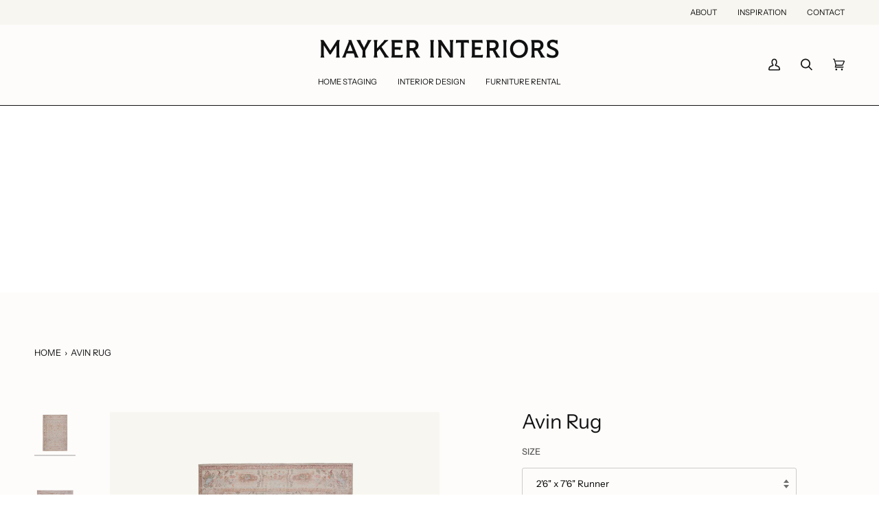

--- FILE ---
content_type: application/javascript
request_url: https://cdn.506.io/eg/script.js?shop=mayker-llc.myshopify.com&v=7
body_size: 76623
content:
!function(t){var e={};function n(r){if(e[r])return e[r].exports;var i=e[r]={i:r,l:!1,exports:{}};return t[r].call(i.exports,i,i.exports,n),i.l=!0,i.exports}n.m=t,n.c=e,n.d=function(t,e,r){n.o(t,e)||Object.defineProperty(t,e,{enumerable:!0,get:r})},n.r=function(t){"undefined"!=typeof Symbol&&Symbol.toStringTag&&Object.defineProperty(t,Symbol.toStringTag,{value:"Module"}),Object.defineProperty(t,"__esModule",{value:!0})},n.t=function(t,e){if(1&e&&(t=n(t)),8&e)return t;if(4&e&&"object"==typeof t&&t&&t.__esModule)return t;var r=Object.create(null);if(n.r(r),Object.defineProperty(r,"default",{enumerable:!0,value:t}),2&e&&"string"!=typeof t)for(var i in t)n.d(r,i,function(e){return t[e]}.bind(null,i));return r},n.n=function(t){var e=t&&t.__esModule?function(){return t.default}:function(){return t};return n.d(e,"a",e),e},n.o=function(t,e){return Object.prototype.hasOwnProperty.call(t,e)},n.p="",n(n.s=212)}([function(t,e,n){"use strict";var r=n(3),i=n(26).f,a=n(29),o=n(12),s=n(74),c=n(105),u=n(51);t.exports=function(t,e){var n,l,d,p,f,h=t.target,g=t.global,v=t.stat;if(n=g?r:v?r[h]||s(h,{}):r[h]&&r[h].prototype)for(l in e){if(p=e[l],d=t.dontCallGetSet?(f=i(n,l))&&f.value:n[l],!u(g?l:h+(v?".":"#")+l,t.forced)&&void 0!==d){if(typeof p==typeof d)continue;c(p,d)}(t.sham||d&&d.sham)&&a(p,"sham",!0),o(n,l,p,t)}}},function(t,e,n){"use strict";t.exports=function(t){try{return!!t()}catch(t){return!0}}},function(t,e,n){"use strict";var r=n(55),i=Function.prototype,a=i.call,o=r&&i.bind.bind(a,a);t.exports=r?o:function(t){return function(){return a.apply(t,arguments)}}},function(t,e,n){"use strict";(function(e){var n=function(t){return t&&t.Math===Math&&t};t.exports=n("object"==typeof globalThis&&globalThis)||n("object"==typeof window&&window)||n("object"==typeof self&&self)||n("object"==typeof e&&e)||n("object"==typeof this&&this)||function(){return this}()||Function("return this")()}).call(this,n(144))},function(t,e,n){"use strict";var r=n(3),i=n(32),a=n(8),o=n(64),s=n(31),c=n(100),u=r.Symbol,l=i("wks"),d=c?u.for||u:u&&u.withoutSetter||o;t.exports=function(t){return a(l,t)||(l[t]=s&&a(u,t)?u[t]:d("Symbol."+t)),l[t]}},function(t,e,n){"use strict";var r="object"==typeof document&&document.all;t.exports=void 0===r&&void 0!==r?function(t){return"function"==typeof t||t===r}:function(t){return"function"==typeof t}},function(t,e,n){"use strict";var r=n(1);t.exports=!r(function(){return 7!==Object.defineProperty({},1,{get:function(){return 7}})[1]})},function(t,e,n){"use strict";var r=n(55),i=Function.prototype.call;t.exports=r?i.bind(i):function(){return i.apply(i,arguments)}},function(t,e,n){"use strict";var r=n(2),i=n(18),a=r({}.hasOwnProperty);t.exports=Object.hasOwn||function(t,e){return a(i(t),e)}},function(t,e,n){"use strict";var r=n(52),i=String;t.exports=function(t){if("Symbol"===r(t))throw new TypeError("Cannot convert a Symbol value to a string");return i(t)}},function(t,e,n){"use strict";var r=n(5);t.exports=function(t){return"object"==typeof t?null!==t:r(t)}},function(t,e,n){"use strict";var r=n(10),i=String,a=TypeError;t.exports=function(t){if(r(t))return t;throw new a(i(t)+" is not an object")}},function(t,e,n){"use strict";var r=n(5),i=n(13),a=n(104),o=n(74);t.exports=function(t,e,n,s){s||(s={});var c=s.enumerable,u=void 0!==s.name?s.name:e;if(r(n)&&a(n,u,s),s.global)c?t[e]=n:o(e,n);else{try{s.unsafe?t[e]&&(c=!0):delete t[e]}catch(t){}c?t[e]=n:i.f(t,e,{value:n,enumerable:!1,configurable:!s.nonConfigurable,writable:!s.nonWritable})}return t}},function(t,e,n){"use strict";var r=n(6),i=n(102),a=n(103),o=n(11),s=n(72),c=TypeError,u=Object.defineProperty,l=Object.getOwnPropertyDescriptor;e.f=r?a?function(t,e,n){if(o(t),e=s(e),o(n),"function"==typeof t&&"prototype"===e&&"value"in n&&"writable"in n&&!n.writable){var r=l(t,e);r&&r.writable&&(t[e]=n.value,n={configurable:"configurable"in n?n.configurable:r.configurable,enumerable:"enumerable"in n?n.enumerable:r.enumerable,writable:!1})}return u(t,e,n)}:u:function(t,e,n){if(o(t),e=s(e),o(n),i)try{return u(t,e,n)}catch(t){}if("get"in n||"set"in n)throw new c("Accessors not supported");return"value"in n&&(t[e]=n.value),t}},function(t,e,n){"use strict";t.exports=!1},function(t,e,n){"use strict";var r=n(56),i=n(16);t.exports=function(t){return r(i(t))}},function(t,e,n){"use strict";var r=n(27),i=TypeError;t.exports=function(t){if(r(t))throw new i("Can't call method on "+t);return t}},function(t,e,n){"use strict";var r=n(3),i=n(5);t.exports=function(t,e){return arguments.length<2?function(t){return i(t)?t:void 0}(r[t]):r[t]&&r[t][e]}},function(t,e,n){"use strict";var r=n(16),i=Object;t.exports=function(t){return i(r(t))}},function(t,e,n){"use strict";var r=n(2),i=r({}.toString),a=r("".slice);t.exports=function(t){return a(i(t),8,-1)}},function(t,e,n){"use strict";var r=n(5),i=n(35),a=TypeError;t.exports=function(t){if(r(t))return t;throw new a(i(t)+" is not a function")}},function(t,e,n){"use strict";var r,i,a,o=n(145),s=n(3),c=n(10),u=n(29),l=n(8),d=n(73),p=n(58),f=n(50),h=s.TypeError,g=s.WeakMap;if(o||d.state){var v=d.state||(d.state=new g);v.get=v.get,v.has=v.has,v.set=v.set,r=function(t,e){if(v.has(t))throw new h("Object already initialized");return e.facade=t,v.set(t,e),e},i=function(t){return v.get(t)||{}},a=function(t){return v.has(t)}}else{var m=p("state");f[m]=!0,r=function(t,e){if(l(t,m))throw new h("Object already initialized");return e.facade=t,u(t,m,e),e},i=function(t){return l(t,m)?t[m]:{}},a=function(t){return l(t,m)}}t.exports={set:r,get:i,has:a,enforce:function(t){return a(t)?i(t):r(t,{})},getterFor:function(t){return function(e){var n;if(!c(e)||(n=i(e)).type!==t)throw new h("Incompatible receiver, "+t+" required");return n}}}},function(t,e,n){"use strict";var r=n(2);t.exports=r({}.isPrototypeOf)},function(t,e,n){"use strict";var r=n(59);t.exports=function(t){return r(t.length)}},function(t,e,n){"use strict";var r=n(13).f,i=n(8),a=n(4)("toStringTag");t.exports=function(t,e,n){t&&!n&&(t=t.prototype),t&&!i(t,a)&&r(t,a,{configurable:!0,value:e})}},function(t,e,n){"use strict";var r,i=n(11),a=n(78),o=n(76),s=n(50),c=n(108),u=n(57),l=n(58)("IE_PROTO"),d=function(){},p=function(t){return"<script>"+t+"<\/script>"},f=function(t){t.write(p("")),t.close();var e=t.parentWindow.Object;return t=null,e},h=function(){try{r=new ActiveXObject("htmlfile")}catch(t){}h="undefined"!=typeof document?document.domain&&r?f(r):function(){var t,e=u("iframe");return e.style.display="none",c.appendChild(e),e.src=String("javascript:"),(t=e.contentWindow.document).open(),t.write(p("document.F=Object")),t.close(),t.F}():f(r);for(var t=o.length;t--;)delete h.prototype[o[t]];return h()};s[l]=!0,t.exports=Object.create||function(t,e){var n;return null!==t?(d.prototype=i(t),n=new d,d.prototype=null,n[l]=t):n=h(),void 0===e?n:a.f(n,e)}},function(t,e,n){"use strict";var r=n(6),i=n(7),a=n(85),o=n(34),s=n(15),c=n(72),u=n(8),l=n(102),d=Object.getOwnPropertyDescriptor;e.f=r?d:function(t,e){if(t=s(t),e=c(e),l)try{return d(t,e)}catch(t){}if(u(t,e))return o(!i(a.f,t,e),t[e])}},function(t,e,n){"use strict";t.exports=function(t){return null===t||void 0===t}},function(t,e,n){"use strict";var r=n(79),i=n(20),a=n(55),o=r(r.bind);t.exports=function(t,e){return i(t),void 0===e?t:a?o(t,e):function(){return t.apply(e,arguments)}}},function(t,e,n){"use strict";var r=n(6),i=n(13),a=n(34);t.exports=r?function(t,e,n){return i.f(t,e,a(1,n))}:function(t,e,n){return t[e]=n,t}},function(t,e,n){"use strict";var r=n(19);t.exports=Array.isArray||function(t){return"Array"===r(t)}},function(t,e,n){"use strict";var r=n(48),i=n(1),a=n(3).String;t.exports=!!Object.getOwnPropertySymbols&&!i(function(){var t=Symbol("symbol detection");return!a(t)||!(Object(t)instanceof Symbol)||!Symbol.sham&&r&&r<41})},function(t,e,n){"use strict";var r=n(73);t.exports=function(t,e){return r[t]||(r[t]=e||{})}},function(t,e,n){"use strict";var r=n(28),i=n(2),a=n(56),o=n(18),s=n(23),c=n(80),u=i([].push),l=function(t){var e=1===t,n=2===t,i=3===t,l=4===t,d=6===t,p=7===t,f=5===t||d;return function(h,g,v,m){for(var b,y,x=o(h),w=a(x),S=s(w),k=r(g,v),E=0,A=m||c,_=e?A(h,S):n||p?A(h,0):void 0;S>E;E++)if((f||E in w)&&(y=k(b=w[E],E,x),t))if(e)_[E]=y;else if(y)switch(t){case 3:return!0;case 5:return b;case 6:return E;case 2:u(_,b)}else switch(t){case 4:return!1;case 7:u(_,b)}return d?-1:i||l?l:_}};t.exports={forEach:l(0),map:l(1),filter:l(2),some:l(3),every:l(4),find:l(5),findIndex:l(6),filterReject:l(7)}},function(t,e,n){"use strict";t.exports=function(t,e){return{enumerable:!(1&t),configurable:!(2&t),writable:!(4&t),value:e}}},function(t,e,n){"use strict";var r=String;t.exports=function(t){try{return r(t)}catch(t){return"Object"}}},function(t,e,n){"use strict";var r=n(107),i=n(76).concat("length","prototype");e.f=Object.getOwnPropertyNames||function(t){return r(t,i)}},function(t,e,n){"use strict";var r=n(2);t.exports=r([].slice)},function(t,e,n){"use strict";var r=n(104),i=n(13);t.exports=function(t,e,n){return n.get&&r(n.get,e,{getter:!0}),n.set&&r(n.set,e,{setter:!0}),i.f(t,e,n)}},function(t,e,n){"use strict";var r=n(20),i=TypeError;t.exports.f=function(t){return new function(t){var e,n;this.promise=new t(function(t,r){if(void 0!==e||void 0!==n)throw new i("Bad Promise constructor");e=t,n=r}),this.resolve=r(e),this.reject=r(n)}(t)}},function(t,e,n){"use strict";var r=n(17),i=n(5),a=n(22),o=n(100),s=Object;t.exports=o?function(t){return"symbol"==typeof t}:function(t){var e=r("Symbol");return i(e)&&a(e.prototype,s(t))}},function(t,e,n){"use strict";var r=n(20),i=n(27);t.exports=function(t,e){var n=t[e];return i(n)?void 0:r(n)}},function(t,e,n){"use strict";var r=n(6),i=n(8),a=Function.prototype,o=r&&Object.getOwnPropertyDescriptor,s=i(a,"name"),c=s&&"something"===function(){}.name,u=s&&(!r||r&&o(a,"name").configurable);t.exports={EXISTS:s,PROPER:c,CONFIGURABLE:u}},function(t,e,n){"use strict";var r=n(146);t.exports=function(t){var e=+t;return e!=e||0===e?0:r(e)}},function(t,e,n){"use strict";var r=n(6),i=n(13),a=n(34);t.exports=function(t,e,n){r?i.f(t,e,a(0,n)):t[e]=n}},function(t,e,n){"use strict";t.exports={}},function(t,e,n){"use strict";var r=n(3);t.exports=r.Promise},function(t,e,n){"use strict";var r=n(3),i=n(46),a=n(5),o=n(51),s=n(75),c=n(4),u=n(188),l=n(122),d=n(14),p=n(48),f=i&&i.prototype,h=c("species"),g=!1,v=a(r.PromiseRejectionEvent),m=o("Promise",function(){var t=s(i),e=t!==String(i);if(!e&&66===p)return!0;if(d&&(!f.catch||!f.finally))return!0;if(!p||p<51||!/native code/.test(t)){var n=new i(function(t){t(1)}),r=function(t){t(function(){},function(){})};if((n.constructor={})[h]=r,!(g=n.then(function(){})instanceof r))return!0}return!e&&(u||l)&&!v});t.exports={CONSTRUCTOR:m,REJECTION_EVENT:v,SUBCLASSING:g}},function(t,e,n){"use strict";var r,i,a=n(3),o=n(49),s=a.process,c=a.Deno,u=s&&s.versions||c&&c.version,l=u&&u.v8;l&&(i=(r=l.split("."))[0]>0&&r[0]<4?1:+(r[0]+r[1])),!i&&o&&(!(r=o.match(/Edge\/(\d+)/))||r[1]>=74)&&(r=o.match(/Chrome\/(\d+)/))&&(i=+r[1]),t.exports=i},function(t,e,n){"use strict";t.exports="undefined"!=typeof navigator&&String(navigator.userAgent)||""},function(t,e,n){"use strict";t.exports={}},function(t,e,n){"use strict";var r=n(1),i=n(5),a=/#|\.prototype\./,o=function(t,e){var n=c[s(t)];return n===l||n!==u&&(i(e)?r(e):!!e)},s=o.normalize=function(t){return String(t).replace(a,".").toLowerCase()},c=o.data={},u=o.NATIVE="N",l=o.POLYFILL="P";t.exports=o},function(t,e,n){"use strict";var r=n(77),i=n(5),a=n(19),o=n(4)("toStringTag"),s=Object,c="Arguments"===a(function(){return arguments}());t.exports=r?a:function(t){var e,n,r;return void 0===t?"Undefined":null===t?"Null":"string"==typeof(n=function(t,e){try{return t[e]}catch(t){}}(e=s(t),o))?n:c?a(e):"Object"===(r=a(e))&&i(e.callee)?"Arguments":r}},function(t,e,n){"use strict";var r=n(1),i=n(4),a=n(48),o=i("species");t.exports=function(t){return a>=51||!r(function(){var e=[];return(e.constructor={})[o]=function(){return{foo:1}},1!==e[t](Boolean).foo})}},function(t,e,n){"use strict";var r=n(3),i=n(19);t.exports="process"===i(r.process)},function(t,e,n){"use strict";var r=n(1);t.exports=!r(function(){var t=function(){}.bind();return"function"!=typeof t||t.hasOwnProperty("prototype")})},function(t,e,n){"use strict";var r=n(2),i=n(1),a=n(19),o=Object,s=r("".split);t.exports=i(function(){return!o("z").propertyIsEnumerable(0)})?function(t){return"String"===a(t)?s(t,""):o(t)}:o},function(t,e,n){"use strict";var r=n(3),i=n(10),a=r.document,o=i(a)&&i(a.createElement);t.exports=function(t){return o?a.createElement(t):{}}},function(t,e,n){"use strict";var r=n(32),i=n(64),a=r("keys");t.exports=function(t){return a[t]||(a[t]=i(t))}},function(t,e,n){"use strict";var r=n(43),i=Math.min;t.exports=function(t){var e=r(t);return e>0?i(e,9007199254740991):0}},function(t,e,n){"use strict";var r=n(110),i=n(8),a=n(109),o=n(13).f;t.exports=function(t){var e=r.Symbol||(r.Symbol={});i(e,t)||o(e,t,{value:a.f(t)})}},function(t,e,n){"use strict";var r=n(2),i=n(1),a=n(5),o=n(52),s=n(17),c=n(75),u=function(){},l=s("Reflect","construct"),d=/^\s*(?:class|function)\b/,p=r(d.exec),f=!d.test(u),h=function(t){if(!a(t))return!1;try{return l(u,[],t),!0}catch(t){return!1}},g=function(t){if(!a(t))return!1;switch(o(t)){case"AsyncFunction":case"GeneratorFunction":case"AsyncGeneratorFunction":return!1}try{return f||!!p(d,c(t))}catch(t){return!0}};g.sham=!0,t.exports=!l||i(function(){var t;return h(h.call)||!h(Object)||!h(function(){t=!0})||t})?g:h},function(t,e,n){"use strict";var r=n(1);t.exports=function(t,e){var n=[][t];return!!n&&r(function(){n.call(null,e||function(){return 1},1)})}},function(t,e,n){"use strict";var r=n(28),i=n(7),a=n(11),o=n(35),s=n(116),c=n(23),u=n(22),l=n(89),d=n(68),p=n(115),f=TypeError,h=function(t,e){this.stopped=t,this.result=e},g=h.prototype;t.exports=function(t,e,n){var v,m,b,y,x,w,S,k=n&&n.that,E=!(!n||!n.AS_ENTRIES),A=!(!n||!n.IS_RECORD),_=!(!n||!n.IS_ITERATOR),O=!(!n||!n.INTERRUPTED),I=r(e,k),P=function(t){return v&&p(v,"normal",t),new h(!0,t)},C=function(t){return E?(a(t),O?I(t[0],t[1],P):I(t[0],t[1])):O?I(t,P):I(t)};if(A)v=t.iterator;else if(_)v=t;else{if(!(m=d(t)))throw new f(o(t)+" is not iterable");if(s(m)){for(b=0,y=c(t);y>b;b++)if((x=C(t[b]))&&u(g,x))return x;return new h(!1)}v=l(t,m)}for(w=A?t.next:v.next;!(S=i(w,v)).done;){try{x=C(S.value)}catch(t){p(v,"throw",t)}if("object"==typeof x&&x&&u(g,x))return x}return new h(!1)}},function(t,e,n){"use strict";var r=n(2),i=0,a=Math.random(),o=r(1..toString);t.exports=function(t){return"Symbol("+(void 0===t?"":t)+")_"+o(++i+a,36)}},function(t,e,n){"use strict";e.f=Object.getOwnPropertySymbols},function(t,e,n){"use strict";var r=n(107),i=n(76);t.exports=Object.keys||function(t){return r(t,i)}},function(t,e,n){"use strict";var r=n(4),i=n(25),a=n(13).f,o=r("unscopables"),s=Array.prototype;void 0===s[o]&&a(s,o,{configurable:!0,value:i(null)}),t.exports=function(t){s[o][t]=!0}},function(t,e,n){"use strict";var r=n(52),i=n(41),a=n(27),o=n(45),s=n(4)("iterator");t.exports=function(t){if(!a(t))return i(t,s)||i(t,"@@iterator")||o[r(t)]}},function(t,e,n){"use strict";var r=n(163),i=n(10),a=n(16),o=n(164);t.exports=Object.setPrototypeOf||("__proto__"in{}?function(){var t,e=!1,n={};try{(t=r(Object.prototype,"__proto__","set"))(n,[]),e=n instanceof Array}catch(t){}return function(n,r){return a(n),o(r),i(n)?(e?t(n,r):n.__proto__=r,n):n}}():void 0)},function(t,e,n){"use strict";t.exports=function(t,e){return{value:t,done:e}}},function(t,e,n){"use strict";t.exports=function(t){try{return{error:!1,value:t()}}catch(t){return{error:!0,value:t}}}},function(t,e,n){"use strict";var r=n(86),i=n(40);t.exports=function(t){var e=r(t,"string");return i(e)?e:e+""}},function(t,e,n){"use strict";var r=n(14),i=n(3),a=n(74),o=t.exports=i["__core-js_shared__"]||a("__core-js_shared__",{});(o.versions||(o.versions=[])).push({version:"3.37.1",mode:r?"pure":"global",copyright:"© 2014-2024 Denis Pushkarev (zloirock.ru)",license:"https://github.com/zloirock/core-js/blob/v3.37.1/LICENSE",source:"https://github.com/zloirock/core-js"})},function(t,e,n){"use strict";var r=n(3),i=Object.defineProperty;t.exports=function(t,e){try{i(r,t,{value:e,configurable:!0,writable:!0})}catch(n){r[t]=e}return e}},function(t,e,n){"use strict";var r=n(2),i=n(5),a=n(73),o=r(Function.toString);i(a.inspectSource)||(a.inspectSource=function(t){return o(t)}),t.exports=a.inspectSource},function(t,e,n){"use strict";t.exports=["constructor","hasOwnProperty","isPrototypeOf","propertyIsEnumerable","toLocaleString","toString","valueOf"]},function(t,e,n){"use strict";var r={};r[n(4)("toStringTag")]="z",t.exports="[object z]"===String(r)},function(t,e,n){"use strict";var r=n(6),i=n(103),a=n(13),o=n(11),s=n(15),c=n(66);e.f=r&&!i?Object.defineProperties:function(t,e){o(t);for(var n,r=s(e),i=c(e),u=i.length,l=0;u>l;)a.f(t,n=i[l++],r[n]);return t}},function(t,e,n){"use strict";var r=n(19),i=n(2);t.exports=function(t){if("Function"===r(t))return i(t)}},function(t,e,n){"use strict";var r=n(147);t.exports=function(t,e){return new(r(t))(0===e?0:e)}},function(t,e,n){"use strict";var r=n(55),i=Function.prototype,a=i.apply,o=i.call;t.exports="object"==typeof Reflect&&Reflect.apply||(r?o.bind(a):function(){return o.apply(a,arguments)})},function(t,e,n){"use strict";var r=n(2),i=n(16),a=n(9),o=n(83),s=r("".replace),c=RegExp("^["+o+"]+"),u=RegExp("(^|[^"+o+"])["+o+"]+$"),l=function(t){return function(e){var n=a(i(e));return 1&t&&(n=s(n,c,"")),2&t&&(n=s(n,u,"$1")),n}};t.exports={start:l(1),end:l(2),trim:l(3)}},function(t,e,n){"use strict";t.exports="\t\n\v\f\r                　\u2028\u2029\ufeff"},function(t,e,n){"use strict";var r=n(22),i=TypeError;t.exports=function(t,e){if(r(e,t))return t;throw new i("Incorrect invocation")}},function(t,e,n){"use strict";var r={}.propertyIsEnumerable,i=Object.getOwnPropertyDescriptor,a=i&&!r.call({1:2},1);e.f=a?function(t){var e=i(this,t);return!!e&&e.enumerable}:r},function(t,e,n){"use strict";var r=n(7),i=n(10),a=n(40),o=n(41),s=n(101),c=n(4),u=TypeError,l=c("toPrimitive");t.exports=function(t,e){if(!i(t)||a(t))return t;var n,c=o(t,l);if(c){if(void 0===e&&(e="default"),n=r(c,t,e),!i(n)||a(n))return n;throw new u("Can't convert object to primitive value")}return void 0===e&&(e="number"),s(t,e)}},function(t,e,n){"use strict";var r=n(15),i=n(88),a=n(23),o=function(t){return function(e,n,o){var s=r(e),c=a(s);if(0===c)return!t&&-1;var u,l=i(o,c);if(t&&n!=n){for(;c>l;)if((u=s[l++])!=u)return!0}else for(;c>l;l++)if((t||l in s)&&s[l]===n)return t||l||0;return!t&&-1}};t.exports={includes:o(!0),indexOf:o(!1)}},function(t,e,n){"use strict";var r=n(43),i=Math.max,a=Math.min;t.exports=function(t,e){var n=r(t);return n<0?i(n+e,0):a(n,e)}},function(t,e,n){"use strict";var r=n(7),i=n(20),a=n(11),o=n(35),s=n(68),c=TypeError;t.exports=function(t,e){var n=arguments.length<2?s(t):e;if(i(n))return a(r(n,t));throw new c(o(t)+" is not iterable")}},function(t,e,n){"use strict";var r=n(4)("iterator"),i=!1;try{var a=0,o={next:function(){return{done:!!a++}},return:function(){i=!0}};o[r]=function(){return this},Array.from(o,function(){throw 2})}catch(t){}t.exports=function(t,e){try{if(!e&&!i)return!1}catch(t){return!1}var n=!1;try{var a={};a[r]=function(){return{next:function(){return{done:n=!0}}}},t(a)}catch(t){}return n}},function(t,e,n){"use strict";var r=n(15),i=n(67),a=n(45),o=n(21),s=n(13).f,c=n(92),u=n(70),l=n(14),d=n(6),p=o.set,f=o.getterFor("Array Iterator");t.exports=c(Array,"Array",function(t,e){p(this,{type:"Array Iterator",target:r(t),index:0,kind:e})},function(){var t=f(this),e=t.target,n=t.index++;if(!e||n>=e.length)return t.target=void 0,u(void 0,!0);switch(t.kind){case"keys":return u(n,!1);case"values":return u(e[n],!1)}return u([n,e[n]],!1)},"values");var h=a.Arguments=a.Array;if(i("keys"),i("values"),i("entries"),!l&&d&&"values"!==h.name)try{s(h,"name",{value:"values"})}catch(t){}},function(t,e,n){"use strict";var r=n(0),i=n(7),a=n(14),o=n(42),s=n(5),c=n(117),u=n(93),l=n(69),d=n(24),p=n(29),f=n(12),h=n(4),g=n(45),v=n(118),m=o.PROPER,b=o.CONFIGURABLE,y=v.IteratorPrototype,x=v.BUGGY_SAFARI_ITERATORS,w=h("iterator"),S=function(){return this};t.exports=function(t,e,n,o,h,v,k){c(n,e,o);var E,A,_,O=function(t){if(t===h&&j)return j;if(!x&&t&&t in C)return C[t];switch(t){case"keys":case"values":case"entries":return function(){return new n(this,t)}}return function(){return new n(this)}},I=e+" Iterator",P=!1,C=t.prototype,T=C[w]||C["@@iterator"]||h&&C[h],j=!x&&T||O(h),R="Array"===e&&C.entries||T;if(R&&(E=u(R.call(new t)))!==Object.prototype&&E.next&&(a||u(E)===y||(l?l(E,y):s(E[w])||f(E,w,S)),d(E,I,!0,!0),a&&(g[I]=S)),m&&"values"===h&&T&&"values"!==T.name&&(!a&&b?p(C,"name","values"):(P=!0,j=function(){return i(T,this)})),h)if(A={values:O("values"),keys:v?j:O("keys"),entries:O("entries")},k)for(_ in A)!x&&!P&&_ in C||f(C,_,A[_]);else r({target:e,proto:!0,forced:x||P},A);return a&&!k||C[w]===j||f(C,w,j,{name:h}),g[e]=j,A}},function(t,e,n){"use strict";var r=n(8),i=n(5),a=n(18),o=n(58),s=n(135),c=o("IE_PROTO"),u=Object,l=u.prototype;t.exports=s?u.getPrototypeOf:function(t){var e=a(t);if(r(e,c))return e[c];var n=e.constructor;return i(n)&&e instanceof n?n.prototype:e instanceof u?l:null}},function(t,e,n){"use strict";var r=n(5),i=n(10),a=n(69);t.exports=function(t,e,n){var o,s;return a&&r(o=e.constructor)&&o!==n&&i(s=o.prototype)&&s!==n.prototype&&a(t,s),t}},function(t,e,n){"use strict";var r=n(17),i=n(38),a=n(4),o=n(6),s=a("species");t.exports=function(t){var e=r(t);o&&e&&!e[s]&&i(e,s,{configurable:!0,get:function(){return this}})}},function(t,e,n){"use strict";var r=TypeError;t.exports=function(t,e){if(t<e)throw new r("Not enough arguments");return t}},function(t,e,n){"use strict";var r=n(46),i=n(90),a=n(47).CONSTRUCTOR;t.exports=a||!i(function(t){r.all(t).then(void 0,function(){})})},function(t,e,n){"use strict";var r=n(10),i=n(19),a=n(4)("match");t.exports=function(t){var e;return r(t)&&(void 0!==(e=t[a])?!!e:"RegExp"===i(t))}},function(t,e,n){"use strict";var r=n(7),i=n(8),a=n(22),o=n(123),s=RegExp.prototype;t.exports=function(t){var e=t.flags;return void 0!==e||"flags"in s||i(t,"flags")||!a(s,t)?e:r(o,t)}},function(t,e,n){"use strict";var r=n(31);t.exports=r&&!Symbol.sham&&"symbol"==typeof Symbol.iterator},function(t,e,n){"use strict";var r=n(7),i=n(5),a=n(10),o=TypeError;t.exports=function(t,e){var n,s;if("string"===e&&i(n=t.toString)&&!a(s=r(n,t)))return s;if(i(n=t.valueOf)&&!a(s=r(n,t)))return s;if("string"!==e&&i(n=t.toString)&&!a(s=r(n,t)))return s;throw new o("Can't convert object to primitive value")}},function(t,e,n){"use strict";var r=n(6),i=n(1),a=n(57);t.exports=!r&&!i(function(){return 7!==Object.defineProperty(a("div"),"a",{get:function(){return 7}}).a})},function(t,e,n){"use strict";var r=n(6),i=n(1);t.exports=r&&i(function(){return 42!==Object.defineProperty(function(){},"prototype",{value:42,writable:!1}).prototype})},function(t,e,n){"use strict";var r=n(2),i=n(1),a=n(5),o=n(8),s=n(6),c=n(42).CONFIGURABLE,u=n(75),l=n(21),d=l.enforce,p=l.get,f=String,h=Object.defineProperty,g=r("".slice),v=r("".replace),m=r([].join),b=s&&!i(function(){return 8!==h(function(){},"length",{value:8}).length}),y=String(String).split("String"),x=t.exports=function(t,e,n){"Symbol("===g(f(e),0,7)&&(e="["+v(f(e),/^Symbol\(([^)]*)\).*$/,"$1")+"]"),n&&n.getter&&(e="get "+e),n&&n.setter&&(e="set "+e),(!o(t,"name")||c&&t.name!==e)&&(s?h(t,"name",{value:e,configurable:!0}):t.name=e),b&&n&&o(n,"arity")&&t.length!==n.arity&&h(t,"length",{value:n.arity});try{n&&o(n,"constructor")&&n.constructor?s&&h(t,"prototype",{writable:!1}):t.prototype&&(t.prototype=void 0)}catch(t){}var r=d(t);return o(r,"source")||(r.source=m(y,"string"==typeof e?e:"")),t};Function.prototype.toString=x(function(){return a(this)&&p(this).source||u(this)},"toString")},function(t,e,n){"use strict";var r=n(8),i=n(106),a=n(26),o=n(13);t.exports=function(t,e,n){for(var s=i(e),c=o.f,u=a.f,l=0;l<s.length;l++){var d=s[l];r(t,d)||n&&r(n,d)||c(t,d,u(e,d))}}},function(t,e,n){"use strict";var r=n(17),i=n(2),a=n(36),o=n(65),s=n(11),c=i([].concat);t.exports=r("Reflect","ownKeys")||function(t){var e=a.f(s(t)),n=o.f;return n?c(e,n(t)):e}},function(t,e,n){"use strict";var r=n(2),i=n(8),a=n(15),o=n(87).indexOf,s=n(50),c=r([].push);t.exports=function(t,e){var n,r=a(t),u=0,l=[];for(n in r)!i(s,n)&&i(r,n)&&c(l,n);for(;e.length>u;)i(r,n=e[u++])&&(~o(l,n)||c(l,n));return l}},function(t,e,n){"use strict";var r=n(17);t.exports=r("document","documentElement")},function(t,e,n){"use strict";var r=n(4);e.f=r},function(t,e,n){"use strict";var r=n(3);t.exports=r},function(t,e,n){"use strict";var r=n(7),i=n(17),a=n(4),o=n(12);t.exports=function(){var t=i("Symbol"),e=t&&t.prototype,n=e&&e.valueOf,s=a("toPrimitive");e&&!e[s]&&o(e,s,function(t){return r(n,this)},{arity:1})}},function(t,e,n){"use strict";var r=n(31);t.exports=r&&!!Symbol.for&&!!Symbol.keyFor},function(t,e,n){"use strict";var r=TypeError;t.exports=function(t){if(t>9007199254740991)throw r("Maximum allowed index exceeded");return t}},function(t,e,n){"use strict";var r=n(33).forEach,i=n(62)("forEach");t.exports=i?[].forEach:function(t){return r(this,t,arguments.length>1?arguments[1]:void 0)}},function(t,e,n){"use strict";var r=n(7),i=n(11),a=n(41);t.exports=function(t,e,n){var o,s;i(t);try{if(!(o=a(t,"return"))){if("throw"===e)throw n;return n}o=r(o,t)}catch(t){s=!0,o=t}if("throw"===e)throw n;if(s)throw o;return i(o),n}},function(t,e,n){"use strict";var r=n(4),i=n(45),a=r("iterator"),o=Array.prototype;t.exports=function(t){return void 0!==t&&(i.Array===t||o[a]===t)}},function(t,e,n){"use strict";var r=n(118).IteratorPrototype,i=n(25),a=n(34),o=n(24),s=n(45),c=function(){return this};t.exports=function(t,e,n,u){var l=e+" Iterator";return t.prototype=i(r,{next:a(+!u,n)}),o(t,l,!1,!0),s[l]=c,t}},function(t,e,n){"use strict";var r,i,a,o=n(1),s=n(5),c=n(10),u=n(25),l=n(93),d=n(12),p=n(4),f=n(14),h=p("iterator"),g=!1;[].keys&&("next"in(a=[].keys())?(i=l(l(a)))!==Object.prototype&&(r=i):g=!0),!c(r)||o(function(){var t={};return r[h].call(t)!==t})?r={}:f&&(r=u(r)),s(r[h])||d(r,h,function(){return this}),t.exports={IteratorPrototype:r,BUGGY_SAFARI_ITERATORS:g}},function(t,e,n){"use strict";var r,i,a,o,s=n(3),c=n(81),u=n(28),l=n(5),d=n(8),p=n(1),f=n(108),h=n(37),g=n(57),v=n(96),m=n(120),b=n(54),y=s.setImmediate,x=s.clearImmediate,w=s.process,S=s.Dispatch,k=s.Function,E=s.MessageChannel,A=s.String,_=0,O={};p(function(){r=s.location});var I=function(t){if(d(O,t)){var e=O[t];delete O[t],e()}},P=function(t){return function(){I(t)}},C=function(t){I(t.data)},T=function(t){s.postMessage(A(t),r.protocol+"//"+r.host)};y&&x||(y=function(t){v(arguments.length,1);var e=l(t)?t:k(t),n=h(arguments,1);return O[++_]=function(){c(e,void 0,n)},i(_),_},x=function(t){delete O[t]},b?i=function(t){w.nextTick(P(t))}:S&&S.now?i=function(t){S.now(P(t))}:E&&!m?(o=(a=new E).port2,a.port1.onmessage=C,i=u(o.postMessage,o)):s.addEventListener&&l(s.postMessage)&&!s.importScripts&&r&&"file:"!==r.protocol&&!p(T)?(i=T,s.addEventListener("message",C,!1)):i="onreadystatechange"in g("script")?function(t){f.appendChild(g("script")).onreadystatechange=function(){f.removeChild(this),I(t)}}:function(t){setTimeout(P(t),0)}),t.exports={set:y,clear:x}},function(t,e,n){"use strict";var r=n(49);t.exports=/(?:ipad|iphone|ipod).*applewebkit/i.test(r)},function(t,e,n){"use strict";var r=function(){this.head=null,this.tail=null};r.prototype={add:function(t){var e={item:t,next:null},n=this.tail;n?n.next=e:this.head=e,this.tail=e},get:function(){var t=this.head;if(t)return null===(this.head=t.next)&&(this.tail=null),t.item}},t.exports=r},function(t,e,n){"use strict";t.exports="object"==typeof Deno&&Deno&&"object"==typeof Deno.version},function(t,e,n){"use strict";var r=n(11);t.exports=function(){var t=r(this),e="";return t.hasIndices&&(e+="d"),t.global&&(e+="g"),t.ignoreCase&&(e+="i"),t.multiline&&(e+="m"),t.dotAll&&(e+="s"),t.unicode&&(e+="u"),t.unicodeSets&&(e+="v"),t.sticky&&(e+="y"),e}},function(t,e,n){"use strict";var r=n(1),i=n(3).RegExp,a=r(function(){var t=i("a","y");return t.lastIndex=2,null!==t.exec("abcd")}),o=a||r(function(){return!i("a","y").sticky}),s=a||r(function(){var t=i("^r","gy");return t.lastIndex=2,null!==t.exec("str")});t.exports={BROKEN_CARET:s,MISSED_STICKY:o,UNSUPPORTED_Y:a}},function(t,e,n){"use strict";var r=n(1),i=n(3).RegExp;t.exports=r(function(){var t=i(".","s");return!(t.dotAll&&t.test("\n")&&"s"===t.flags)})},function(t,e,n){"use strict";var r=n(1),i=n(3).RegExp;t.exports=r(function(){var t=i("(?<a>b)","g");return"b"!==t.exec("b").groups.a||"bc"!=="b".replace(t,"$<a>c")})},function(t,e,n){"use strict";var r=n(7),i=n(2),a=n(9),o=n(123),s=n(124),c=n(32),u=n(25),l=n(21).get,d=n(125),p=n(126),f=c("native-string-replace",String.prototype.replace),h=RegExp.prototype.exec,g=h,v=i("".charAt),m=i("".indexOf),b=i("".replace),y=i("".slice),x=function(){var t=/a/,e=/b*/g;return r(h,t,"a"),r(h,e,"a"),0!==t.lastIndex||0!==e.lastIndex}(),w=s.BROKEN_CARET,S=void 0!==/()??/.exec("")[1];(x||S||w||d||p)&&(g=function(t){var e,n,i,s,c,d,p,k=this,E=l(k),A=a(t),_=E.raw;if(_)return _.lastIndex=k.lastIndex,e=r(g,_,A),k.lastIndex=_.lastIndex,e;var O=E.groups,I=w&&k.sticky,P=r(o,k),C=k.source,T=0,j=A;if(I&&(P=b(P,"y",""),-1===m(P,"g")&&(P+="g"),j=y(A,k.lastIndex),k.lastIndex>0&&(!k.multiline||k.multiline&&"\n"!==v(A,k.lastIndex-1))&&(C="(?: "+C+")",j=" "+j,T++),n=new RegExp("^(?:"+C+")",P)),S&&(n=new RegExp("^"+C+"$(?!\\s)",P)),x&&(i=k.lastIndex),s=r(h,I?n:k,j),I?s?(s.input=y(s.input,T),s[0]=y(s[0],T),s.index=k.lastIndex,k.lastIndex+=s[0].length):k.lastIndex=0:x&&s&&(k.lastIndex=k.global?s.index+s[0].length:i),S&&s&&s.length>1&&r(f,s[0],n,function(){for(c=1;c<arguments.length-2;c++)void 0===arguments[c]&&(s[c]=void 0)}),s&&O)for(s.groups=d=u(null),c=0;c<O.length;c++)d[(p=O[c])[0]]=s[p[1]];return s}),t.exports=g},function(t,e,n){"use strict";var r=n(98),i=TypeError;t.exports=function(t){if(r(t))throw new i("The method doesn't accept regular expressions");return t}},function(t,e,n){"use strict";var r=n(4)("match");t.exports=function(t){var e=/./;try{"/./"[t](e)}catch(n){try{return e[r]=!1,"/./"[t](e)}catch(t){}}return!1}},function(t,e,n){"use strict";var r=n(2),i=n(43),a=n(9),o=n(16),s=r("".charAt),c=r("".charCodeAt),u=r("".slice),l=function(t){return function(e,n){var r,l,d=a(o(e)),p=i(n),f=d.length;return p<0||p>=f?t?"":void 0:(r=c(d,p))<55296||r>56319||p+1===f||(l=c(d,p+1))<56320||l>57343?t?s(d,p):r:t?u(d,p,p+2):l-56320+(r-55296<<10)+65536}};t.exports={codeAt:l(!1),charAt:l(!0)}},function(t,e,n){"use strict";t.exports={CSSRuleList:0,CSSStyleDeclaration:0,CSSValueList:0,ClientRectList:0,DOMRectList:0,DOMStringList:0,DOMTokenList:1,DataTransferItemList:0,FileList:0,HTMLAllCollection:0,HTMLCollection:0,HTMLFormElement:0,HTMLSelectElement:0,MediaList:0,MimeTypeArray:0,NamedNodeMap:0,NodeList:1,PaintRequestList:0,Plugin:0,PluginArray:0,SVGLengthList:0,SVGNumberList:0,SVGPathSegList:0,SVGPointList:0,SVGStringList:0,SVGTransformList:0,SourceBufferList:0,StyleSheetList:0,TextTrackCueList:0,TextTrackList:0,TouchList:0}},function(t,e,n){"use strict";var r=n(57)("span").classList,i=r&&r.constructor&&r.constructor.prototype;t.exports=i===Object.prototype?void 0:i},function(t,e,n){"use strict";var r=n(19),i=n(15),a=n(36).f,o=n(37),s="object"==typeof window&&window&&Object.getOwnPropertyNames?Object.getOwnPropertyNames(window):[];t.exports.f=function(t){return s&&"Window"===r(t)?function(t){try{return a(t)}catch(t){return o(s)}}(t):a(i(t))}},function(t,e,n){"use strict";var r=n(28),i=n(7),a=n(18),o=n(160),s=n(116),c=n(61),u=n(23),l=n(44),d=n(89),p=n(68),f=Array;t.exports=function(t){var e=a(t),n=c(this),h=arguments.length,g=h>1?arguments[1]:void 0,v=void 0!==g;v&&(g=r(g,h>2?arguments[2]:void 0));var m,b,y,x,w,S,k=p(e),E=0;if(!k||this===f&&s(k))for(m=u(e),b=n?new this(m):f(m);m>E;E++)S=v?g(e[E],E):e[E],l(b,E,S);else for(b=n?new this:[],w=(x=d(e,k)).next;!(y=i(w,x)).done;E++)S=v?o(x,g,[y.value,E],!0):y.value,l(b,E,S);return b.length=E,b}},function(t,e,n){"use strict";var r=n(1);t.exports=!r(function(){function t(){}return t.prototype.constructor=null,Object.getPrototypeOf(new t)!==t.prototype})},function(t,e,n){"use strict";var r=n(2);t.exports=r(1..valueOf)},function(t,e,n){"use strict";var r=n(11),i=n(183),a=n(27),o=n(4)("species");t.exports=function(t,e){var n,s=r(t).constructor;return void 0===s||a(n=r(s)[o])?e:i(n)}},function(t,e,n){"use strict";var r=n(3),i=n(6),a=Object.getOwnPropertyDescriptor;t.exports=function(t){if(!i)return r[t];var e=a(r,t);return e&&e.value}},function(t,e,n){"use strict";var r=n(0),i=n(127);r({target:"RegExp",proto:!0,forced:/./.exec!==i},{exec:i})},function(t,e,n){"use strict";var r=n(130).charAt,i=n(9),a=n(21),o=n(92),s=n(70),c=a.set,u=a.getterFor("String Iterator");o(String,"String",function(t){c(this,{type:"String Iterator",string:i(t),index:0})},function(){var t,e=u(this),n=e.string,i=e.index;return i>=n.length?s(void 0,!0):(t=r(n,i),e.index+=t.length,s(t,!1))})},function(t,e,n){"use strict";var r=n(7),i=n(11),a=n(5),o=n(19),s=n(127),c=TypeError;t.exports=function(t,e){var n=t.exec;if(a(n)){var u=r(n,t,e);return null!==u&&i(u),u}if("RegExp"===o(t))return r(s,t,e);throw new c("RegExp#exec called on incompatible receiver")}},function(t,e,n){"use strict";n(143),n(148),n(149),n(150),n(152)},function(t,e,n){"use strict";var r=n(0),i=n(3),a=n(7),o=n(2),s=n(14),c=n(6),u=n(31),l=n(1),d=n(8),p=n(22),f=n(11),h=n(15),g=n(72),v=n(9),m=n(34),b=n(25),y=n(66),x=n(36),w=n(133),S=n(65),k=n(26),E=n(13),A=n(78),_=n(85),O=n(12),I=n(38),P=n(32),C=n(58),T=n(50),j=n(64),R=n(4),N=n(109),L=n(60),F=n(111),D=n(24),q=n(21),U=n(33).forEach,M=C("hidden"),B=q.set,G=q.getterFor("Symbol"),H=Object.prototype,z=i.Symbol,J=z&&z.prototype,Y=i.RangeError,V=i.TypeError,$=i.QObject,W=k.f,X=E.f,Q=w.f,K=_.f,Z=o([].push),tt=P("symbols"),et=P("op-symbols"),nt=P("wks"),rt=!$||!$.prototype||!$.prototype.findChild,it=function(t,e,n){var r=W(H,e);r&&delete H[e],X(t,e,n),r&&t!==H&&X(H,e,r)},at=c&&l(function(){return 7!==b(X({},"a",{get:function(){return X(this,"a",{value:7}).a}})).a})?it:X,ot=function(t,e){var n=tt[t]=b(J);return B(n,{type:"Symbol",tag:t,description:e}),c||(n.description=e),n},st=function(t,e,n){t===H&&st(et,e,n),f(t);var r=g(e);return f(n),d(tt,r)?(n.enumerable?(d(t,M)&&t[M][r]&&(t[M][r]=!1),n=b(n,{enumerable:m(0,!1)})):(d(t,M)||X(t,M,m(1,b(null))),t[M][r]=!0),at(t,r,n)):X(t,r,n)},ct=function(t,e){f(t);var n=h(e),r=y(n).concat(pt(n));return U(r,function(e){c&&!a(ut,n,e)||st(t,e,n[e])}),t},ut=function(t){var e=g(t),n=a(K,this,e);return!(this===H&&d(tt,e)&&!d(et,e))&&(!(n||!d(this,e)||!d(tt,e)||d(this,M)&&this[M][e])||n)},lt=function(t,e){var n=h(t),r=g(e);if(n!==H||!d(tt,r)||d(et,r)){var i=W(n,r);return!i||!d(tt,r)||d(n,M)&&n[M][r]||(i.enumerable=!0),i}},dt=function(t){var e=Q(h(t)),n=[];return U(e,function(t){d(tt,t)||d(T,t)||Z(n,t)}),n},pt=function(t){var e=t===H,n=Q(e?et:h(t)),r=[];return U(n,function(t){!d(tt,t)||e&&!d(H,t)||Z(r,tt[t])}),r};u||(O(J=(z=function(){if(p(J,this))throw new V("Symbol is not a constructor");var t=arguments.length&&void 0!==arguments[0]?v(arguments[0]):void 0,e=j(t),n=function(t){var r=void 0===this?i:this;r===H&&a(n,et,t),d(r,M)&&d(r[M],e)&&(r[M][e]=!1);var o=m(1,t);try{at(r,e,o)}catch(t){if(!(t instanceof Y))throw t;it(r,e,o)}};return c&&rt&&at(H,e,{configurable:!0,set:n}),ot(e,t)}).prototype,"toString",function(){return G(this).tag}),O(z,"withoutSetter",function(t){return ot(j(t),t)}),_.f=ut,E.f=st,A.f=ct,k.f=lt,x.f=w.f=dt,S.f=pt,N.f=function(t){return ot(R(t),t)},c&&(I(J,"description",{configurable:!0,get:function(){return G(this).description}}),s||O(H,"propertyIsEnumerable",ut,{unsafe:!0}))),r({global:!0,constructor:!0,wrap:!0,forced:!u,sham:!u},{Symbol:z}),U(y(nt),function(t){L(t)}),r({target:"Symbol",stat:!0,forced:!u},{useSetter:function(){rt=!0},useSimple:function(){rt=!1}}),r({target:"Object",stat:!0,forced:!u,sham:!c},{create:function(t,e){return void 0===e?b(t):ct(b(t),e)},defineProperty:st,defineProperties:ct,getOwnPropertyDescriptor:lt}),r({target:"Object",stat:!0,forced:!u},{getOwnPropertyNames:dt}),F(),D(z,"Symbol"),T[M]=!0},function(t,e){var n;n=function(){return this}();try{n=n||Function("return this")()||(0,eval)("this")}catch(t){"object"==typeof window&&(n=window)}t.exports=n},function(t,e,n){"use strict";var r=n(3),i=n(5),a=r.WeakMap;t.exports=i(a)&&/native code/.test(String(a))},function(t,e,n){"use strict";var r=Math.ceil,i=Math.floor;t.exports=Math.trunc||function(t){var e=+t;return(e>0?i:r)(e)}},function(t,e,n){"use strict";var r=n(30),i=n(61),a=n(10),o=n(4)("species"),s=Array;t.exports=function(t){var e;return r(t)&&(e=t.constructor,i(e)&&(e===s||r(e.prototype))?e=void 0:a(e)&&null===(e=e[o])&&(e=void 0)),void 0===e?s:e}},function(t,e,n){"use strict";var r=n(0),i=n(17),a=n(8),o=n(9),s=n(32),c=n(112),u=s("string-to-symbol-registry"),l=s("symbol-to-string-registry");r({target:"Symbol",stat:!0,forced:!c},{for:function(t){var e=o(t);if(a(u,e))return u[e];var n=i("Symbol")(e);return u[e]=n,l[n]=e,n}})},function(t,e,n){"use strict";var r=n(0),i=n(8),a=n(40),o=n(35),s=n(32),c=n(112),u=s("symbol-to-string-registry");r({target:"Symbol",stat:!0,forced:!c},{keyFor:function(t){if(!a(t))throw new TypeError(o(t)+" is not a symbol");if(i(u,t))return u[t]}})},function(t,e,n){"use strict";var r=n(0),i=n(17),a=n(81),o=n(7),s=n(2),c=n(1),u=n(5),l=n(40),d=n(37),p=n(151),f=n(31),h=String,g=i("JSON","stringify"),v=s(/./.exec),m=s("".charAt),b=s("".charCodeAt),y=s("".replace),x=s(1..toString),w=/[\uD800-\uDFFF]/g,S=/^[\uD800-\uDBFF]$/,k=/^[\uDC00-\uDFFF]$/,E=!f||c(function(){var t=i("Symbol")("stringify detection");return"[null]"!==g([t])||"{}"!==g({a:t})||"{}"!==g(Object(t))}),A=c(function(){return'"\\udf06\\ud834"'!==g("\udf06\ud834")||'"\\udead"'!==g("\udead")}),_=function(t,e){var n=d(arguments),r=p(e);if(u(r)||void 0!==t&&!l(t))return n[1]=function(t,e){if(u(r)&&(e=o(r,this,h(t),e)),!l(e))return e},a(g,null,n)},O=function(t,e,n){var r=m(n,e-1),i=m(n,e+1);return v(S,t)&&!v(k,i)||v(k,t)&&!v(S,r)?"\\u"+x(b(t,0),16):t};g&&r({target:"JSON",stat:!0,arity:3,forced:E||A},{stringify:function(t,e,n){var r=d(arguments),i=a(E?_:g,null,r);return A&&"string"==typeof i?y(i,w,O):i}})},function(t,e,n){"use strict";var r=n(2),i=n(30),a=n(5),o=n(19),s=n(9),c=r([].push);t.exports=function(t){if(a(t))return t;if(i(t)){for(var e=t.length,n=[],r=0;r<e;r++){var u=t[r];"string"==typeof u?c(n,u):"number"!=typeof u&&"Number"!==o(u)&&"String"!==o(u)||c(n,s(u))}var l=n.length,d=!0;return function(t,e){if(d)return d=!1,e;if(i(this))return e;for(var r=0;r<l;r++)if(n[r]===t)return e}}}},function(t,e,n){"use strict";var r=n(0),i=n(31),a=n(1),o=n(65),s=n(18);r({target:"Object",stat:!0,forced:!i||a(function(){o.f(1)})},{getOwnPropertySymbols:function(t){var e=o.f;return e?e(s(t)):[]}})},function(t,e,n){"use strict";var r=n(0),i=n(6),a=n(3),o=n(2),s=n(8),c=n(5),u=n(22),l=n(9),d=n(38),p=n(105),f=a.Symbol,h=f&&f.prototype;if(i&&c(f)&&(!("description"in h)||void 0!==f().description)){var g={},v=function(){var t=arguments.length<1||void 0===arguments[0]?void 0:l(arguments[0]),e=u(h,this)?new f(t):void 0===t?f():f(t);return""===t&&(g[e]=!0),e};p(v,f),v.prototype=h,h.constructor=v;var m="Symbol(description detection)"===String(f("description detection")),b=o(h.valueOf),y=o(h.toString),x=/^Symbol\((.*)\)[^)]+$/,w=o("".replace),S=o("".slice);d(h,"description",{configurable:!0,get:function(){var t=b(this);if(s(g,t))return"";var e=y(t),n=m?S(e,7,-1):w(e,x,"$1");return""===n?void 0:n}}),r({global:!0,constructor:!0,forced:!0},{Symbol:v})}},function(t,e,n){"use strict";n(60)("iterator")},function(t,e,n){"use strict";var r=n(60),i=n(111);r("toPrimitive"),i()},function(t,e,n){"use strict";var r=n(0),i=n(1),a=n(30),o=n(10),s=n(18),c=n(23),u=n(113),l=n(44),d=n(80),p=n(53),f=n(4),h=n(48),g=f("isConcatSpreadable"),v=function(t){if(!o(t))return!1;var e=t[g];return void 0!==e?!!e:a(t)};r({target:"Array",proto:!0,arity:1,forced:!(h>=51||!i(function(){var t=[];return t[g]=!1,t.concat()[0]!==t}))||!p("concat")},{concat:function(t){var e,n,r,i,a,o=s(this),p=d(o,0),f=0;for(e=-1,r=arguments.length;e<r;e++)if(a=-1===e?o:arguments[e],v(a))for(i=c(a),u(f+i),n=0;n<i;n++,f++)n in a&&l(p,f,a[n]);else u(f+1),l(p,f++,a);return p.length=f,p}})},function(t,e,n){"use strict";var r=n(0),i=n(33).filter;r({target:"Array",proto:!0,forced:!n(53)("filter")},{filter:function(t){return i(this,t,arguments.length>1?arguments[1]:void 0)}})},function(t,e,n){"use strict";var r=n(0),i=n(114);r({target:"Array",proto:!0,forced:[].forEach!==i},{forEach:i})},function(t,e,n){"use strict";var r=n(0),i=n(134);r({target:"Array",stat:!0,forced:!n(90)(function(t){Array.from(t)})},{from:i})},function(t,e,n){"use strict";var r=n(11),i=n(115);t.exports=function(t,e,n,a){try{return a?e(r(n)[0],n[1]):e(n)}catch(e){i(t,"throw",e)}}},function(t,e,n){"use strict";var r=n(0),i=n(87).includes,a=n(1),o=n(67);r({target:"Array",proto:!0,forced:a(function(){return!Array(1).includes()})},{includes:function(t){return i(this,t,arguments.length>1?arguments[1]:void 0)}}),o("includes")},function(t,e,n){"use strict";n(0)({target:"Array",stat:!0},{isArray:n(30)})},function(t,e,n){"use strict";var r=n(2),i=n(20);t.exports=function(t,e,n){try{return r(i(Object.getOwnPropertyDescriptor(t,e)[n]))}catch(t){}}},function(t,e,n){"use strict";var r=n(165),i=String,a=TypeError;t.exports=function(t){if(r(t))return t;throw new a("Can't set "+i(t)+" as a prototype")}},function(t,e,n){"use strict";var r=n(10);t.exports=function(t){return r(t)||null===t}},function(t,e,n){"use strict";var r=n(0),i=n(2),a=n(56),o=n(15),s=n(62),c=i([].join);r({target:"Array",proto:!0,forced:a!==Object||!s("join",",")},{join:function(t){return c(o(this),void 0===t?",":t)}})},function(t,e,n){"use strict";var r=n(0),i=n(33).map;r({target:"Array",proto:!0,forced:!n(53)("map")},{map:function(t){return i(this,t,arguments.length>1?arguments[1]:void 0)}})},function(t,e,n){"use strict";var r=n(0),i=n(30),a=n(61),o=n(10),s=n(88),c=n(23),u=n(15),l=n(44),d=n(4),p=n(53),f=n(37),h=p("slice"),g=d("species"),v=Array,m=Math.max;r({target:"Array",proto:!0,forced:!h},{slice:function(t,e){var n,r,d,p=u(this),h=c(p),b=s(t,h),y=s(void 0===e?h:e,h);if(i(p)&&(n=p.constructor,a(n)&&(n===v||i(n.prototype))?n=void 0:o(n)&&null===(n=n[g])&&(n=void 0),n===v||void 0===n))return f(p,b,y);for(r=new(void 0===n?v:n)(m(y-b,0)),d=0;b<y;b++,d++)b in p&&l(r,d,p[b]);return r.length=d,r}})},function(t,e,n){"use strict";var r=n(8),i=n(12),a=n(170),o=n(4)("toPrimitive"),s=Date.prototype;r(s,o)||i(s,o,a)},function(t,e,n){"use strict";var r=n(11),i=n(101),a=TypeError;t.exports=function(t){if(r(this),"string"===t||"default"===t)t="string";else if("number"!==t)throw new a("Incorrect hint");return i(this,t)}},function(t,e,n){"use strict";var r=n(2),i=n(12),a=Date.prototype,o=r(a.toString),s=r(a.getTime);"Invalid Date"!==String(new Date(NaN))&&i(a,"toString",function(){var t=s(this);return t==t?o(this):"Invalid Date"})},function(t,e,n){"use strict";var r=n(6),i=n(42).EXISTS,a=n(2),o=n(38),s=Function.prototype,c=a(s.toString),u=/function\b(?:\s|\/\*[\S\s]*?\*\/|\/\/[^\n\r]*[\n\r]+)*([^\s(/]*)/,l=a(u.exec);r&&!i&&o(s,"name",{configurable:!0,get:function(){try{return l(u,c(this))[1]}catch(t){return""}}})},function(t,e,n){"use strict";var r=n(0),i=n(14),a=n(6),o=n(3),s=n(110),c=n(2),u=n(51),l=n(8),d=n(94),p=n(22),f=n(40),h=n(86),g=n(1),v=n(36).f,m=n(26).f,b=n(13).f,y=n(136),x=n(82).trim,w=o.Number,S=s.Number,k=w.prototype,E=o.TypeError,A=c("".slice),_=c("".charCodeAt),O=function(t){var e,n,r,i,a,o,s,c,u=h(t,"number");if(f(u))throw new E("Cannot convert a Symbol value to a number");if("string"==typeof u&&u.length>2)if(u=x(u),43===(e=_(u,0))||45===e){if(88===(n=_(u,2))||120===n)return NaN}else if(48===e){switch(_(u,1)){case 66:case 98:r=2,i=49;break;case 79:case 111:r=8,i=55;break;default:return+u}for(o=(a=A(u,2)).length,s=0;s<o;s++)if((c=_(a,s))<48||c>i)return NaN;return parseInt(a,r)}return+u},I=u("Number",!w(" 0o1")||!w("0b1")||w("+0x1")),P=function(t){var e=arguments.length<1?0:w(function(t){var e=h(t,"number");return"bigint"==typeof e?e:O(e)}(t));return function(t){return p(k,t)&&g(function(){y(t)})}(this)?d(Object(e),this,P):e};P.prototype=k,I&&!i&&(k.constructor=P),r({global:!0,constructor:!0,wrap:!0,forced:I},{Number:P});var C=function(t,e){for(var n,r=a?v(e):"MAX_VALUE,MIN_VALUE,NaN,NEGATIVE_INFINITY,POSITIVE_INFINITY,EPSILON,MAX_SAFE_INTEGER,MIN_SAFE_INTEGER,isFinite,isInteger,isNaN,isSafeInteger,parseFloat,parseInt,fromString,range".split(","),i=0;r.length>i;i++)l(e,n=r[i])&&!l(t,n)&&b(t,n,m(e,n))};i&&S&&C(s.Number,S),(I||i)&&C(s.Number,w)},function(t,e,n){"use strict";var r=n(0),i=n(6),a=n(78).f;r({target:"Object",stat:!0,forced:Object.defineProperties!==a,sham:!i},{defineProperties:a})},function(t,e,n){"use strict";var r=n(0),i=n(6),a=n(13).f;r({target:"Object",stat:!0,forced:Object.defineProperty!==a,sham:!i},{defineProperty:a})},function(t,e,n){"use strict";var r=n(0),i=n(1),a=n(15),o=n(26).f,s=n(6);r({target:"Object",stat:!0,forced:!s||i(function(){o(1)}),sham:!s},{getOwnPropertyDescriptor:function(t,e){return o(a(t),e)}})},function(t,e,n){"use strict";var r=n(0),i=n(6),a=n(106),o=n(15),s=n(26),c=n(44);r({target:"Object",stat:!0,sham:!i},{getOwnPropertyDescriptors:function(t){for(var e,n,r=o(t),i=s.f,u=a(r),l={},d=0;u.length>d;)void 0!==(n=i(r,e=u[d++]))&&c(l,e,n);return l}})},function(t,e,n){"use strict";var r=n(0),i=n(18),a=n(66);r({target:"Object",stat:!0,forced:n(1)(function(){a(1)})},{keys:function(t){return a(i(t))}})},function(t,e,n){"use strict";var r=n(77),i=n(12),a=n(180);r||i(Object.prototype,"toString",a,{unsafe:!0})},function(t,e,n){"use strict";var r=n(77),i=n(52);t.exports=r?{}.toString:function(){return"[object "+i(this)+"]"}},function(t,e,n){"use strict";n(182),n(189),n(190),n(191),n(192),n(193)},function(t,e,n){"use strict";var r,i,a,o=n(0),s=n(14),c=n(54),u=n(3),l=n(7),d=n(12),p=n(69),f=n(24),h=n(95),g=n(20),v=n(5),m=n(10),b=n(84),y=n(137),x=n(119).set,w=n(184),S=n(187),k=n(71),E=n(121),A=n(21),_=n(46),O=n(47),I=n(39),P=O.CONSTRUCTOR,C=O.REJECTION_EVENT,T=O.SUBCLASSING,j=A.getterFor("Promise"),R=A.set,N=_&&_.prototype,L=_,F=N,D=u.TypeError,q=u.document,U=u.process,M=I.f,B=M,G=!!(q&&q.createEvent&&u.dispatchEvent),H=function(t){var e;return!(!m(t)||!v(e=t.then))&&e},z=function(t,e){var n,r,i,a=e.value,o=1===e.state,s=o?t.ok:t.fail,c=t.resolve,u=t.reject,d=t.domain;try{s?(o||(2===e.rejection&&W(e),e.rejection=1),!0===s?n=a:(d&&d.enter(),n=s(a),d&&(d.exit(),i=!0)),n===t.promise?u(new D("Promise-chain cycle")):(r=H(n))?l(r,n,c,u):c(n)):u(a)}catch(t){d&&!i&&d.exit(),u(t)}},J=function(t,e){t.notified||(t.notified=!0,w(function(){for(var n,r=t.reactions;n=r.get();)z(n,t);t.notified=!1,e&&!t.rejection&&V(t)}))},Y=function(t,e,n){var r,i;G?((r=q.createEvent("Event")).promise=e,r.reason=n,r.initEvent(t,!1,!0),u.dispatchEvent(r)):r={promise:e,reason:n},!C&&(i=u["on"+t])?i(r):"unhandledrejection"===t&&S("Unhandled promise rejection",n)},V=function(t){l(x,u,function(){var e,n=t.facade,r=t.value;if($(t)&&(e=k(function(){c?U.emit("unhandledRejection",r,n):Y("unhandledrejection",n,r)}),t.rejection=c||$(t)?2:1,e.error))throw e.value})},$=function(t){return 1!==t.rejection&&!t.parent},W=function(t){l(x,u,function(){var e=t.facade;c?U.emit("rejectionHandled",e):Y("rejectionhandled",e,t.value)})},X=function(t,e,n){return function(r){t(e,r,n)}},Q=function(t,e,n){t.done||(t.done=!0,n&&(t=n),t.value=e,t.state=2,J(t,!0))},K=function(t,e,n){if(!t.done){t.done=!0,n&&(t=n);try{if(t.facade===e)throw new D("Promise can't be resolved itself");var r=H(e);r?w(function(){var n={done:!1};try{l(r,e,X(K,n,t),X(Q,n,t))}catch(e){Q(n,e,t)}}):(t.value=e,t.state=1,J(t,!1))}catch(e){Q({done:!1},e,t)}}};if(P&&(F=(L=function(t){b(this,F),g(t),l(r,this);var e=j(this);try{t(X(K,e),X(Q,e))}catch(t){Q(e,t)}}).prototype,(r=function(t){R(this,{type:"Promise",done:!1,notified:!1,parent:!1,reactions:new E,rejection:!1,state:0,value:void 0})}).prototype=d(F,"then",function(t,e){var n=j(this),r=M(y(this,L));return n.parent=!0,r.ok=!v(t)||t,r.fail=v(e)&&e,r.domain=c?U.domain:void 0,0===n.state?n.reactions.add(r):w(function(){z(r,n)}),r.promise}),i=function(){var t=new r,e=j(t);this.promise=t,this.resolve=X(K,e),this.reject=X(Q,e)},I.f=M=function(t){return t===L||void 0===t?new i(t):B(t)},!s&&v(_)&&N!==Object.prototype)){a=N.then,T||d(N,"then",function(t,e){var n=this;return new L(function(t,e){l(a,n,t,e)}).then(t,e)},{unsafe:!0});try{delete N.constructor}catch(t){}p&&p(N,F)}o({global:!0,constructor:!0,wrap:!0,forced:P},{Promise:L}),f(L,"Promise",!1,!0),h("Promise")},function(t,e,n){"use strict";var r=n(61),i=n(35),a=TypeError;t.exports=function(t){if(r(t))return t;throw new a(i(t)+" is not a constructor")}},function(t,e,n){"use strict";var r,i,a,o,s,c=n(3),u=n(138),l=n(28),d=n(119).set,p=n(121),f=n(120),h=n(185),g=n(186),v=n(54),m=c.MutationObserver||c.WebKitMutationObserver,b=c.document,y=c.process,x=c.Promise,w=u("queueMicrotask");if(!w){var S=new p,k=function(){var t,e;for(v&&(t=y.domain)&&t.exit();e=S.get();)try{e()}catch(t){throw S.head&&r(),t}t&&t.enter()};f||v||g||!m||!b?!h&&x&&x.resolve?((o=x.resolve(void 0)).constructor=x,s=l(o.then,o),r=function(){s(k)}):v?r=function(){y.nextTick(k)}:(d=l(d,c),r=function(){d(k)}):(i=!0,a=b.createTextNode(""),new m(k).observe(a,{characterData:!0}),r=function(){a.data=i=!i}),w=function(t){S.head||r(),S.add(t)}}t.exports=w},function(t,e,n){"use strict";var r=n(49);t.exports=/ipad|iphone|ipod/i.test(r)&&"undefined"!=typeof Pebble},function(t,e,n){"use strict";var r=n(49);t.exports=/web0s(?!.*chrome)/i.test(r)},function(t,e,n){"use strict";t.exports=function(t,e){try{1===arguments.length?console.error(t):console.error(t,e)}catch(t){}}},function(t,e,n){"use strict";var r=n(122),i=n(54);t.exports=!r&&!i&&"object"==typeof window&&"object"==typeof document},function(t,e,n){"use strict";var r=n(0),i=n(7),a=n(20),o=n(39),s=n(71),c=n(63);r({target:"Promise",stat:!0,forced:n(97)},{all:function(t){var e=this,n=o.f(e),r=n.resolve,u=n.reject,l=s(function(){var n=a(e.resolve),o=[],s=0,l=1;c(t,function(t){var a=s++,c=!1;l++,i(n,e,t).then(function(t){c||(c=!0,o[a]=t,--l||r(o))},u)}),--l||r(o)});return l.error&&u(l.value),n.promise}})},function(t,e,n){"use strict";var r=n(0),i=n(14),a=n(47).CONSTRUCTOR,o=n(46),s=n(17),c=n(5),u=n(12),l=o&&o.prototype;if(r({target:"Promise",proto:!0,forced:a,real:!0},{catch:function(t){return this.then(void 0,t)}}),!i&&c(o)){var d=s("Promise").prototype.catch;l.catch!==d&&u(l,"catch",d,{unsafe:!0})}},function(t,e,n){"use strict";var r=n(0),i=n(7),a=n(20),o=n(39),s=n(71),c=n(63);r({target:"Promise",stat:!0,forced:n(97)},{race:function(t){var e=this,n=o.f(e),r=n.reject,u=s(function(){var o=a(e.resolve);c(t,function(t){i(o,e,t).then(n.resolve,r)})});return u.error&&r(u.value),n.promise}})},function(t,e,n){"use strict";var r=n(0),i=n(39);r({target:"Promise",stat:!0,forced:n(47).CONSTRUCTOR},{reject:function(t){var e=i.f(this);return(0,e.reject)(t),e.promise}})},function(t,e,n){"use strict";var r=n(0),i=n(17),a=n(14),o=n(46),s=n(47).CONSTRUCTOR,c=n(194),u=i("Promise"),l=a&&!s;r({target:"Promise",stat:!0,forced:a||s},{resolve:function(t){return c(l&&this===u?o:this,t)}})},function(t,e,n){"use strict";var r=n(11),i=n(10),a=n(39);t.exports=function(t,e){if(r(t),i(e)&&e.constructor===t)return e;var n=a.f(t);return(0,n.resolve)(e),n.promise}},function(t,e,n){"use strict";var r=n(6),i=n(3),a=n(2),o=n(51),s=n(94),c=n(29),u=n(25),l=n(36).f,d=n(22),p=n(98),f=n(9),h=n(99),g=n(124),v=n(196),m=n(12),b=n(1),y=n(8),x=n(21).enforce,w=n(95),S=n(4),k=n(125),E=n(126),A=S("match"),_=i.RegExp,O=_.prototype,I=i.SyntaxError,P=a(O.exec),C=a("".charAt),T=a("".replace),j=a("".indexOf),R=a("".slice),N=/^\?<[^\s\d!#%&*+<=>@^][^\s!#%&*+<=>@^]*>/,L=/a/g,F=/a/g,D=new _(L)!==L,q=g.MISSED_STICKY,U=g.UNSUPPORTED_Y;if(o("RegExp",r&&(!D||q||k||E||b(function(){return F[A]=!1,_(L)!==L||_(F)===F||"/a/i"!==String(_(L,"i"))})))){for(var M=function(t,e){var n,r,i,a,o,l,g=d(O,this),v=p(t),m=void 0===e,b=[],w=t;if(!g&&v&&m&&t.constructor===M)return t;if((v||d(O,t))&&(t=t.source,m&&(e=h(w))),t=void 0===t?"":f(t),e=void 0===e?"":f(e),w=t,k&&"dotAll"in L&&(r=!!e&&j(e,"s")>-1)&&(e=T(e,/s/g,"")),n=e,q&&"sticky"in L&&(i=!!e&&j(e,"y")>-1)&&U&&(e=T(e,/y/g,"")),E&&(t=(a=function(t){for(var e,n=t.length,r=0,i="",a=[],o=u(null),s=!1,c=!1,l=0,d="";r<=n;r++){if("\\"===(e=C(t,r)))e+=C(t,++r);else if("]"===e)s=!1;else if(!s)switch(!0){case"["===e:s=!0;break;case"("===e:P(N,R(t,r+1))&&(r+=2,c=!0),i+=e,l++;continue;case">"===e&&c:if(""===d||y(o,d))throw new I("Invalid capture group name");o[d]=!0,a[a.length]=[d,l],c=!1,d="";continue}c?d+=e:i+=e}return[i,a]}(t))[0],b=a[1]),o=s(_(t,e),g?this:O,M),(r||i||b.length)&&(l=x(o),r&&(l.dotAll=!0,l.raw=M(function(t){for(var e,n=t.length,r=0,i="",a=!1;r<=n;r++)"\\"!==(e=C(t,r))?a||"."!==e?("["===e?a=!0:"]"===e&&(a=!1),i+=e):i+="[\\s\\S]":i+=e+C(t,++r);return i}(t),n)),i&&(l.sticky=!0),b.length&&(l.groups=b)),t!==w)try{c(o,"source",""===w?"(?:)":w)}catch(t){}return o},B=l(_),G=0;B.length>G;)v(M,_,B[G++]);O.constructor=M,M.prototype=O,m(i,"RegExp",M,{constructor:!0})}w("RegExp")},function(t,e,n){"use strict";var r=n(13).f;t.exports=function(t,e,n){n in t||r(t,n,{configurable:!0,get:function(){return e[n]},set:function(t){e[n]=t}})}},function(t,e,n){"use strict";var r=n(42).PROPER,i=n(12),a=n(11),o=n(9),s=n(1),c=n(99),u=RegExp.prototype,l=u.toString,d=s(function(){return"/a/b"!==l.call({source:"a",flags:"b"})}),p=r&&"toString"!==l.name;(d||p)&&i(u,"toString",function(){var t=a(this);return"/"+o(t.source)+"/"+o(c(t))},{unsafe:!0})},function(t,e,n){"use strict";var r=n(0),i=n(2),a=n(128),o=n(16),s=n(9),c=n(129),u=i("".indexOf);r({target:"String",proto:!0,forced:!c("includes")},{includes:function(t){return!!~u(s(o(this)),s(a(t)),arguments.length>1?arguments[1]:void 0)}})},function(t,e,n){"use strict";n(139);var r=n(7),i=n(12),a=n(127),o=n(1),s=n(4),c=n(29),u=s("species"),l=RegExp.prototype;t.exports=function(t,e,n,d){var p=s(t),f=!o(function(){var e={};return e[p]=function(){return 7},7!==""[t](e)}),h=f&&!o(function(){var e=!1,n=/a/;return"split"===t&&((n={}).constructor={},n.constructor[u]=function(){return n},n.flags="",n[p]=/./[p]),n.exec=function(){return e=!0,null},n[p](""),!e});if(!f||!h||n){var g=/./[p],v=e(p,""[t],function(t,e,n,i,o){var s=e.exec;return s===a||s===l.exec?f&&!o?{done:!0,value:r(g,e,n,i)}:{done:!0,value:r(t,n,e,i)}:{done:!1}});i(String.prototype,t,v[0]),i(l,p,v[1])}d&&c(l[p],"sham",!0)}},function(t,e,n){"use strict";var r=n(130).charAt;t.exports=function(t,e,n){return e+(n?r(t,e).length:1)}},function(t,e,n){"use strict";var r=n(0),i=n(82).trim;r({target:"String",proto:!0,forced:n(202)("trim")},{trim:function(){return i(this)}})},function(t,e,n){"use strict";var r=n(42).PROPER,i=n(1),a=n(83);t.exports=function(t){return i(function(){return!!a[t]()||"​᠎"!=="​᠎"[t]()||r&&a[t].name!==t})}},function(t,e,n){"use strict";var r=n(3),i=n(131),a=n(132),o=n(114),s=n(29),c=function(t){if(t&&t.forEach!==o)try{s(t,"forEach",o)}catch(e){t.forEach=o}};for(var u in i)i[u]&&c(r[u]&&r[u].prototype);c(a)},function(t,e,n){"use strict";var r=n(3),i=n(131),a=n(132),o=n(91),s=n(29),c=n(24),u=n(4)("iterator"),l=o.values,d=function(t,e){if(t){if(t[u]!==l)try{s(t,u,l)}catch(e){t[u]=l}if(c(t,e,!0),i[e])for(var n in o)if(t[n]!==o[n])try{s(t,n,o[n])}catch(e){t[n]=o[n]}}};for(var p in i)d(r[p]&&r[p].prototype,p);d(a,"DOMTokenList")},function(t,e,n){"use strict";var r=n(12);t.exports=function(t,e,n){for(var i in e)r(t,i,e[i],n);return t}},function(t,e,n){"use strict";var r=n(43),i=n(9),a=n(16),o=RangeError;t.exports=function(t){var e=i(a(this)),n="",s=r(t);if(s<0||s===1/0)throw new o("Wrong number of repetitions");for(;s>0;(s>>>=1)&&(e+=e))1&s&&(n+=e);return n}},function(t,e,n){"use strict";var r=n(6),i=n(2),a=n(7),o=n(1),s=n(66),c=n(65),u=n(85),l=n(18),d=n(56),p=Object.assign,f=Object.defineProperty,h=i([].concat);t.exports=!p||o(function(){if(r&&1!==p({b:1},p(f({},"a",{enumerable:!0,get:function(){f(this,"b",{value:3,enumerable:!1})}}),{b:2})).b)return!0;var t={},e={},n=Symbol("assign detection");return t[n]=7,"abcdefghijklmnopqrst".split("").forEach(function(t){e[t]=t}),7!==p({},t)[n]||"abcdefghijklmnopqrst"!==s(p({},e)).join("")})?function(t,e){for(var n=l(t),i=arguments.length,o=1,p=c.f,f=u.f;i>o;)for(var g,v=d(arguments[o++]),m=p?h(s(v),p(v)):s(v),b=m.length,y=0;b>y;)g=m[y++],r&&!a(f,v,g)||(n[g]=v[g]);return n}:p},function(t,e,n){"use strict";var r=n(3),i=n(81),a=n(5),o=n(262),s=n(49),c=n(37),u=n(96),l=r.Function,d=/MSIE .\./.test(s)||o&&function(){var t=r.Bun.version.split(".");return t.length<3||"0"===t[0]&&(t[1]<3||"3"===t[1]&&"0"===t[2])}();t.exports=function(t,e){var n=e?2:1;return d?function(r,o){var s=u(arguments.length,1)>n,d=a(r)?r:l(r),p=s?c(arguments,n):[],f=s?function(){i(d,this,p)}:d;return e?t(f,o):t(f)}:t}},function(t,e,n){"use strict";var r=n(1),i=n(4),a=n(6),o=n(14),s=i("iterator");t.exports=!r(function(){var t=new URL("b?a=1&b=2&c=3","http://a"),e=t.searchParams,n=new URLSearchParams("a=1&a=2&b=3"),r="";return t.pathname="c%20d",e.forEach(function(t,n){e.delete("b"),r+=n+t}),n.delete("a",2),n.delete("b",void 0),o&&(!t.toJSON||!n.has("a",1)||n.has("a",2)||!n.has("a",void 0)||n.has("b"))||!e.size&&(o||!a)||!e.sort||"http://a/c%20d?a=1&c=3"!==t.href||"3"!==e.get("c")||"a=1"!==String(new URLSearchParams("?a=1"))||!e[s]||"a"!==new URL("https://a@b").username||"b"!==new URLSearchParams(new URLSearchParams("a=b")).get("a")||"xn--e1aybc"!==new URL("http://тест").host||"#%D0%B1"!==new URL("http://a#б").hash||"a1c3"!==r||"x"!==new URL("http://x",void 0).host})},function(t,e,n){"use strict";n(91);var r=n(0),i=n(3),a=n(138),o=n(7),s=n(2),c=n(6),u=n(209),l=n(12),d=n(38),p=n(205),f=n(24),h=n(117),g=n(21),v=n(84),m=n(5),b=n(8),y=n(28),x=n(52),w=n(11),S=n(10),k=n(9),E=n(25),A=n(34),_=n(89),O=n(68),I=n(70),P=n(96),C=n(4),T=n(267),j=C("iterator"),R=g.set,N=g.getterFor("URLSearchParams"),L=g.getterFor("URLSearchParamsIterator"),F=a("fetch"),D=a("Request"),q=a("Headers"),U=D&&D.prototype,M=q&&q.prototype,B=i.RegExp,G=i.TypeError,H=i.decodeURIComponent,z=i.encodeURIComponent,J=s("".charAt),Y=s([].join),V=s([].push),$=s("".replace),W=s([].shift),X=s([].splice),Q=s("".split),K=s("".slice),Z=/\+/g,tt=Array(4),et=function(t){return tt[t-1]||(tt[t-1]=B("((?:%[\\da-f]{2}){"+t+"})","gi"))},nt=function(t){try{return H(t)}catch(e){return t}},rt=function(t){var e=$(t,Z," "),n=4;try{return H(e)}catch(t){for(;n;)e=$(e,et(n--),nt);return e}},it=/[!'()~]|%20/g,at={"!":"%21","'":"%27","(":"%28",")":"%29","~":"%7E","%20":"+"},ot=function(t){return at[t]},st=function(t){return $(z(t),it,ot)},ct=h(function(t,e){R(this,{type:"URLSearchParamsIterator",target:N(t).entries,index:0,kind:e})},"URLSearchParams",function(){var t=L(this),e=t.target,n=t.index++;if(!e||n>=e.length)return t.target=void 0,I(void 0,!0);var r=e[n];switch(t.kind){case"keys":return I(r.key,!1);case"values":return I(r.value,!1)}return I([r.key,r.value],!1)},!0),ut=function(t){this.entries=[],this.url=null,void 0!==t&&(S(t)?this.parseObject(t):this.parseQuery("string"==typeof t?"?"===J(t,0)?K(t,1):t:k(t)))};ut.prototype={type:"URLSearchParams",bindURL:function(t){this.url=t,this.update()},parseObject:function(t){var e,n,r,i,a,s,c,u=this.entries,l=O(t);if(l)for(n=(e=_(t,l)).next;!(r=o(n,e)).done;){if(a=(i=_(w(r.value))).next,(s=o(a,i)).done||(c=o(a,i)).done||!o(a,i).done)throw new G("Expected sequence with length 2");V(u,{key:k(s.value),value:k(c.value)})}else for(var d in t)b(t,d)&&V(u,{key:d,value:k(t[d])})},parseQuery:function(t){if(t)for(var e,n,r=this.entries,i=Q(t,"&"),a=0;a<i.length;)(e=i[a++]).length&&(n=Q(e,"="),V(r,{key:rt(W(n)),value:rt(Y(n,"="))}))},serialize:function(){for(var t,e=this.entries,n=[],r=0;r<e.length;)t=e[r++],V(n,st(t.key)+"="+st(t.value));return Y(n,"&")},update:function(){this.entries.length=0,this.parseQuery(this.url.query)},updateURL:function(){this.url&&this.url.update()}};var lt=function(){v(this,dt);var t=arguments.length>0?arguments[0]:void 0,e=R(this,new ut(t));c||(this.size=e.entries.length)},dt=lt.prototype;if(p(dt,{append:function(t,e){var n=N(this);P(arguments.length,2),V(n.entries,{key:k(t),value:k(e)}),c||this.length++,n.updateURL()},delete:function(t){for(var e=N(this),n=P(arguments.length,1),r=e.entries,i=k(t),a=n<2?void 0:arguments[1],o=void 0===a?a:k(a),s=0;s<r.length;){var u=r[s];if(u.key!==i||void 0!==o&&u.value!==o)s++;else if(X(r,s,1),void 0!==o)break}c||(this.size=r.length),e.updateURL()},get:function(t){var e=N(this).entries;P(arguments.length,1);for(var n=k(t),r=0;r<e.length;r++)if(e[r].key===n)return e[r].value;return null},getAll:function(t){var e=N(this).entries;P(arguments.length,1);for(var n=k(t),r=[],i=0;i<e.length;i++)e[i].key===n&&V(r,e[i].value);return r},has:function(t){for(var e=N(this).entries,n=P(arguments.length,1),r=k(t),i=n<2?void 0:arguments[1],a=void 0===i?i:k(i),o=0;o<e.length;){var s=e[o++];if(s.key===r&&(void 0===a||s.value===a))return!0}return!1},set:function(t,e){var n=N(this);P(arguments.length,1);for(var r,i=n.entries,a=!1,o=k(t),s=k(e),u=0;u<i.length;u++)(r=i[u]).key===o&&(a?X(i,u--,1):(a=!0,r.value=s));a||V(i,{key:o,value:s}),c||(this.size=i.length),n.updateURL()},sort:function(){var t=N(this);T(t.entries,function(t,e){return t.key>e.key?1:-1}),t.updateURL()},forEach:function(t){for(var e,n=N(this).entries,r=y(t,arguments.length>1?arguments[1]:void 0),i=0;i<n.length;)r((e=n[i++]).value,e.key,this)},keys:function(){return new ct(this,"keys")},values:function(){return new ct(this,"values")},entries:function(){return new ct(this,"entries")}},{enumerable:!0}),l(dt,j,dt.entries,{name:"entries"}),l(dt,"toString",function(){return N(this).serialize()},{enumerable:!0}),c&&d(dt,"size",{get:function(){return N(this).entries.length},configurable:!0,enumerable:!0}),f(lt,"URLSearchParams"),r({global:!0,constructor:!0,forced:!u},{URLSearchParams:lt}),!u&&m(q)){var pt=s(M.has),ft=s(M.set),ht=function(t){if(S(t)){var e,n=t.body;if("URLSearchParams"===x(n))return e=t.headers?new q(t.headers):new q,pt(e,"content-type")||ft(e,"content-type","application/x-www-form-urlencoded;charset=UTF-8"),E(t,{body:A(0,k(n)),headers:A(0,e)})}return t};if(m(F)&&r({global:!0,enumerable:!0,dontCallGetSet:!0,forced:!0},{fetch:function(t){return F(t,arguments.length>1?ht(arguments[1]):{})}}),m(D)){var gt=function(t){return v(this,U),new D(t,arguments.length>1?ht(arguments[1]):{})};U.constructor=gt,gt.prototype=U,r({global:!0,constructor:!0,dontCallGetSet:!0,forced:!0},{Request:gt})}}t.exports={URLSearchParams:lt,getState:N}},,function(t,e,n){"use strict";n.r(e);n(142),n(153),n(213),n(154),n(155),n(214),n(156),n(215),n(157),n(216),n(217),n(218),n(158),n(159),n(161),n(220),n(162),n(91),n(166),n(167),n(221),n(223),n(168),n(224),n(225),n(228),n(229),n(230),n(233),n(169),n(171),n(172),n(234),n(235),n(173),n(236),n(237),n(238),n(174),n(175),n(239),n(176),n(177),n(240),n(178),n(241),n(179),n(242),n(244),n(181),n(195),n(139),n(197),n(246),n(198),n(140),n(247),n(248),n(250),n(252),n(201),n(253),n(256),n(258),n(203),n(204),n(260),n(264),n(268),n(269);function r(t){return function(t){if(Array.isArray(t))return p(t)}(t)||function(t){if("undefined"!=typeof Symbol&&null!=t[Symbol.iterator]||null!=t["@@iterator"])return Array.from(t)}(t)||d(t)||function(){throw new TypeError("Invalid attempt to spread non-iterable instance.\nIn order to be iterable, non-array objects must have a [Symbol.iterator]() method.")}()}function i(t,e){var n=Object.keys(t);if(Object.getOwnPropertySymbols){var r=Object.getOwnPropertySymbols(t);e&&(r=r.filter(function(e){return Object.getOwnPropertyDescriptor(t,e).enumerable})),n.push.apply(n,r)}return n}function a(t){for(var e=1;e<arguments.length;e++){var n=null!=arguments[e]?arguments[e]:{};e%2?i(Object(n),!0).forEach(function(e){o(t,e,n[e])}):Object.getOwnPropertyDescriptors?Object.defineProperties(t,Object.getOwnPropertyDescriptors(n)):i(Object(n)).forEach(function(e){Object.defineProperty(t,e,Object.getOwnPropertyDescriptor(n,e))})}return t}function o(t,e,n){return(e=function(t){var e=function(t,e){if("object"!=c(t)||!t)return t;var n=t[Symbol.toPrimitive];if(void 0!==n){var r=n.call(t,e||"default");if("object"!=c(r))return r;throw new TypeError("@@toPrimitive must return a primitive value.")}return("string"===e?String:Number)(t)}(t,"string");return"symbol"==c(e)?e:e+""}(e))in t?Object.defineProperty(t,e,{value:n,enumerable:!0,configurable:!0,writable:!0}):t[e]=n,t}function s(t,e){var n="undefined"!=typeof Symbol&&t[Symbol.iterator]||t["@@iterator"];if(!n){if(Array.isArray(t)||(n=d(t))||e&&t&&"number"==typeof t.length){n&&(t=n);var r=0,i=function(){};return{s:i,n:function(){return r>=t.length?{done:!0}:{done:!1,value:t[r++]}},e:function(t){throw t},f:i}}throw new TypeError("Invalid attempt to iterate non-iterable instance.\nIn order to be iterable, non-array objects must have a [Symbol.iterator]() method.")}var a,o=!0,s=!1;return{s:function(){n=n.call(t)},n:function(){var t=n.next();return o=t.done,t},e:function(t){s=!0,a=t},f:function(){try{o||null==n.return||n.return()}finally{if(s)throw a}}}}function c(t){"@babel/helpers - typeof";return(c="function"==typeof Symbol&&"symbol"==typeof Symbol.iterator?function(t){return typeof t}:function(t){return t&&"function"==typeof Symbol&&t.constructor===Symbol&&t!==Symbol.prototype?"symbol":typeof t})(t)}function u(){/*! regenerator-runtime -- Copyright (c) 2014-present, Facebook, Inc. -- license (MIT): https://github.com/facebook/regenerator/blob/main/LICENSE */u=function(){return e};var t,e={},n=Object.prototype,r=n.hasOwnProperty,i=Object.defineProperty||function(t,e,n){t[e]=n.value},a="function"==typeof Symbol?Symbol:{},o=a.iterator||"@@iterator",s=a.asyncIterator||"@@asyncIterator",l=a.toStringTag||"@@toStringTag";function d(t,e,n){return Object.defineProperty(t,e,{value:n,enumerable:!0,configurable:!0,writable:!0}),t[e]}try{d({},"")}catch(t){d=function(t,e,n){return t[e]=n}}function p(t,e,n,r){var a=e&&e.prototype instanceof y?e:y,o=Object.create(a.prototype),s=new j(r||[]);return i(o,"_invoke",{value:I(t,n,s)}),o}function f(t,e,n){try{return{type:"normal",arg:t.call(e,n)}}catch(t){return{type:"throw",arg:t}}}e.wrap=p;var h="suspendedStart",g="suspendedYield",v="executing",m="completed",b={};function y(){}function x(){}function w(){}var S={};d(S,o,function(){return this});var k=Object.getPrototypeOf,E=k&&k(k(R([])));E&&E!==n&&r.call(E,o)&&(S=E);var A=w.prototype=y.prototype=Object.create(S);function _(t){["next","throw","return"].forEach(function(e){d(t,e,function(t){return this._invoke(e,t)})})}function O(t,e){function n(i,a,o,s){var u=f(t[i],t,a);if("throw"!==u.type){var l=u.arg,d=l.value;return d&&"object"==c(d)&&r.call(d,"__await")?e.resolve(d.__await).then(function(t){n("next",t,o,s)},function(t){n("throw",t,o,s)}):e.resolve(d).then(function(t){l.value=t,o(l)},function(t){return n("throw",t,o,s)})}s(u.arg)}var a;i(this,"_invoke",{value:function(t,r){function i(){return new e(function(e,i){n(t,r,e,i)})}return a=a?a.then(i,i):i()}})}function I(e,n,r){var i=h;return function(a,o){if(i===v)throw Error("Generator is already running");if(i===m){if("throw"===a)throw o;return{value:t,done:!0}}for(r.method=a,r.arg=o;;){var s=r.delegate;if(s){var c=P(s,r);if(c){if(c===b)continue;return c}}if("next"===r.method)r.sent=r._sent=r.arg;else if("throw"===r.method){if(i===h)throw i=m,r.arg;r.dispatchException(r.arg)}else"return"===r.method&&r.abrupt("return",r.arg);i=v;var u=f(e,n,r);if("normal"===u.type){if(i=r.done?m:g,u.arg===b)continue;return{value:u.arg,done:r.done}}"throw"===u.type&&(i=m,r.method="throw",r.arg=u.arg)}}}function P(e,n){var r=n.method,i=e.iterator[r];if(i===t)return n.delegate=null,"throw"===r&&e.iterator.return&&(n.method="return",n.arg=t,P(e,n),"throw"===n.method)||"return"!==r&&(n.method="throw",n.arg=new TypeError("The iterator does not provide a '"+r+"' method")),b;var a=f(i,e.iterator,n.arg);if("throw"===a.type)return n.method="throw",n.arg=a.arg,n.delegate=null,b;var o=a.arg;return o?o.done?(n[e.resultName]=o.value,n.next=e.nextLoc,"return"!==n.method&&(n.method="next",n.arg=t),n.delegate=null,b):o:(n.method="throw",n.arg=new TypeError("iterator result is not an object"),n.delegate=null,b)}function C(t){var e={tryLoc:t[0]};1 in t&&(e.catchLoc=t[1]),2 in t&&(e.finallyLoc=t[2],e.afterLoc=t[3]),this.tryEntries.push(e)}function T(t){var e=t.completion||{};e.type="normal",delete e.arg,t.completion=e}function j(t){this.tryEntries=[{tryLoc:"root"}],t.forEach(C,this),this.reset(!0)}function R(e){if(e||""===e){var n=e[o];if(n)return n.call(e);if("function"==typeof e.next)return e;if(!isNaN(e.length)){var i=-1,a=function n(){for(;++i<e.length;)if(r.call(e,i))return n.value=e[i],n.done=!1,n;return n.value=t,n.done=!0,n};return a.next=a}}throw new TypeError(c(e)+" is not iterable")}return x.prototype=w,i(A,"constructor",{value:w,configurable:!0}),i(w,"constructor",{value:x,configurable:!0}),x.displayName=d(w,l,"GeneratorFunction"),e.isGeneratorFunction=function(t){var e="function"==typeof t&&t.constructor;return!!e&&(e===x||"GeneratorFunction"===(e.displayName||e.name))},e.mark=function(t){return Object.setPrototypeOf?Object.setPrototypeOf(t,w):(t.__proto__=w,d(t,l,"GeneratorFunction")),t.prototype=Object.create(A),t},e.awrap=function(t){return{__await:t}},_(O.prototype),d(O.prototype,s,function(){return this}),e.AsyncIterator=O,e.async=function(t,n,r,i,a){void 0===a&&(a=Promise);var o=new O(p(t,n,r,i),a);return e.isGeneratorFunction(n)?o:o.next().then(function(t){return t.done?t.value:o.next()})},_(A),d(A,l,"Generator"),d(A,o,function(){return this}),d(A,"toString",function(){return"[object Generator]"}),e.keys=function(t){var e=Object(t),n=[];for(var r in e)n.push(r);return n.reverse(),function t(){for(;n.length;){var r=n.pop();if(r in e)return t.value=r,t.done=!1,t}return t.done=!0,t}},e.values=R,j.prototype={constructor:j,reset:function(e){if(this.prev=0,this.next=0,this.sent=this._sent=t,this.done=!1,this.delegate=null,this.method="next",this.arg=t,this.tryEntries.forEach(T),!e)for(var n in this)"t"===n.charAt(0)&&r.call(this,n)&&!isNaN(+n.slice(1))&&(this[n]=t)},stop:function(){this.done=!0;var t=this.tryEntries[0].completion;if("throw"===t.type)throw t.arg;return this.rval},dispatchException:function(e){if(this.done)throw e;var n=this;function i(r,i){return s.type="throw",s.arg=e,n.next=r,i&&(n.method="next",n.arg=t),!!i}for(var a=this.tryEntries.length-1;a>=0;--a){var o=this.tryEntries[a],s=o.completion;if("root"===o.tryLoc)return i("end");if(o.tryLoc<=this.prev){var c=r.call(o,"catchLoc"),u=r.call(o,"finallyLoc");if(c&&u){if(this.prev<o.catchLoc)return i(o.catchLoc,!0);if(this.prev<o.finallyLoc)return i(o.finallyLoc)}else if(c){if(this.prev<o.catchLoc)return i(o.catchLoc,!0)}else{if(!u)throw Error("try statement without catch or finally");if(this.prev<o.finallyLoc)return i(o.finallyLoc)}}}},abrupt:function(t,e){for(var n=this.tryEntries.length-1;n>=0;--n){var i=this.tryEntries[n];if(i.tryLoc<=this.prev&&r.call(i,"finallyLoc")&&this.prev<i.finallyLoc){var a=i;break}}a&&("break"===t||"continue"===t)&&a.tryLoc<=e&&e<=a.finallyLoc&&(a=null);var o=a?a.completion:{};return o.type=t,o.arg=e,a?(this.method="next",this.next=a.finallyLoc,b):this.complete(o)},complete:function(t,e){if("throw"===t.type)throw t.arg;return"break"===t.type||"continue"===t.type?this.next=t.arg:"return"===t.type?(this.rval=this.arg=t.arg,this.method="return",this.next="end"):"normal"===t.type&&e&&(this.next=e),b},finish:function(t){for(var e=this.tryEntries.length-1;e>=0;--e){var n=this.tryEntries[e];if(n.finallyLoc===t)return this.complete(n.completion,n.afterLoc),T(n),b}},catch:function(t){for(var e=this.tryEntries.length-1;e>=0;--e){var n=this.tryEntries[e];if(n.tryLoc===t){var r=n.completion;if("throw"===r.type){var i=r.arg;T(n)}return i}}throw Error("illegal catch attempt")},delegateYield:function(e,n,r){return this.delegate={iterator:R(e),resultName:n,nextLoc:r},"next"===this.method&&(this.arg=t),b}},e}function l(t,e){return function(t){if(Array.isArray(t))return t}(t)||function(t,e){var n=null==t?null:"undefined"!=typeof Symbol&&t[Symbol.iterator]||t["@@iterator"];if(null!=n){var r,i,a,o,s=[],c=!0,u=!1;try{if(a=(n=n.call(t)).next,0===e){if(Object(n)!==n)return;c=!1}else for(;!(c=(r=a.call(n)).done)&&(s.push(r.value),s.length!==e);c=!0);}catch(t){u=!0,i=t}finally{try{if(!c&&null!=n.return&&(o=n.return(),Object(o)!==o))return}finally{if(u)throw i}}return s}}(t,e)||d(t,e)||function(){throw new TypeError("Invalid attempt to destructure non-iterable instance.\nIn order to be iterable, non-array objects must have a [Symbol.iterator]() method.")}()}function d(t,e){if(t){if("string"==typeof t)return p(t,e);var n={}.toString.call(t).slice(8,-1);return"Object"===n&&t.constructor&&(n=t.constructor.name),"Map"===n||"Set"===n?Array.from(t):"Arguments"===n||/^(?:Ui|I)nt(?:8|16|32)(?:Clamped)?Array$/.test(n)?p(t,e):void 0}}function p(t,e){(null==e||e>t.length)&&(e=t.length);for(var n=0,r=Array(e);n<e;n++)r[n]=t[n];return r}function f(t,e,n,r,i,a,o){try{var s=t[a](o),c=s.value}catch(t){return void n(t)}s.done?e(c):Promise.resolve(c).then(r,i)}function h(t){return function(){var e=this,n=arguments;return new Promise(function(r,i){var a=t.apply(e,n);function o(t){f(a,r,i,o,s,"next",t)}function s(t){f(a,r,i,o,s,"throw",t)}o(void 0)})}}window.EasyGiftScriptLoaded||h(u().mark(function t(){var e,n,i,d,p,f,g,v,m,b,y,x,w,S,k,E,A,_,O,I,P,C,T,j,R,N,L,F,D,q,U,M,B,G,H,z,J,Y,V,$,W,X,Q,K,Z,tt,et,nt,rt,it,at,ot,st,ct,ut,lt,dt,pt,ft,ht,gt,vt,mt,bt,yt,xt,wt,St,kt,Et,At,_t,Ot,It,Pt,Ct,Tt,jt,Rt,Nt,Lt,Ft,Dt,qt,Ut,Mt,Bt,Gt,Ht,zt,Jt,Yt,Vt,$t,Wt,Xt,Qt,Kt,Zt,te,ee,ne,re,ie,ae,oe,se,ce,ue,le,de,pe,fe,he,ge,ve,me,be,ye,xe,we,Se,ke,Ee,Ae,_e,Oe,Ie,Pe,Ce,Te,je,Re,Ne,Le,Fe,De,qe,Ue,Me,Be,Ge,He,ze,Je,Ye,Ve,$e,We,Xe,Qe,Ke,Ze,tn,en,nn,rn,an,on,sn,cn,un,ln,dn,pn,fn,hn,gn,vn,mn,bn,yn,xn,wn,Sn,kn,En,An,_n,On,In,Pn,Cn,Tn,jn,Rn,Nn,Ln,Fn,Dn,qn,Un,Mn,Bn,Gn,Hn,zn,Jn,Yn,Vn,$n,Wn,Xn,Qn,Kn,Zn,tr,er,nr,rr,ir,ar,or,sr,cr,ur,lr,dr,pr,fr,hr,gr,vr,mr,br,yr,xr,wr,Sr,kr,Er,Ar,_r,Or,Ir,Pr,Cr,Tr,jr,Rr,Nr,Lr,Fr,Dr,qr,Ur,Mr,Br,Gr,Hr,zr,Jr,Yr,Vr,$r,Wr,Xr,Qr,Kr,Zr,ti,ei,ni,ri,ii,ai,oi,si;return u().wrap(function(t){for(;;)switch(t.prev=t.next){case 0:if(ii=function(){return{subscribe:function(t,e){return t&&e?"beforeCartRequest"===t?(Zr.push(e),Lt("Successfully subscribed to EasyGift `beforeCartRequest` event."),!0):"afterCartRequest"===t?(ti.push(e),Lt("Successfully subscribed to EasyGift `afterCartRequest` event."),!0):"onPopupClose"===t?(ei.push(e),Lt("Successfully subscribed to EasyGift `onPopupClose` event."),!0):(Lt("Failed to subscribe this EasyGift event."),!1):(Lt("Failed to subscribe this EasyGift event."),!1)}}},ri=function(t){var e=arguments.length>1&&void 0!==arguments[1]?arguments[1]:{};"beforeCartRequest"===t?Zr.forEach(function(t){return ni(t,e)}):"afterCartRequest"===t?ti.forEach(function(t){return ni(t,e)}):"onPopupClose"===t&&ei.forEach(function(t){return ni(t)})},Kr=function(){return(Kr=h(u().mark(function t(e){var n;return u().wrap(function(t){for(;;)switch(t.prev=t.next){case 0:if(!(yr||xr||kr)){t.next=4;break}return t.abrupt("return");case 4:Ar=!0;case 5:if((n=Ge(e))&&n.updates){t.next=9;break}return window.location.href=he()+"cart/update.js?"+e,t.abrupt("return");case 9:return t.next=11,Wn({label:"update",url:"/cart/update.js"},n,"POST").then(function(t){return on(t,"/cart/update.js",n)}).catch(function(t){return Lt("Could not build the changes")});case 11:Je(he()+"cart/update.js?_easygift_internal=true",n).then(function(){var t=h(u().mark(function t(e){return u().wrap(function(t){for(;;)switch(t.prev=t.next){case 0:return t.next=2,Cr("/cart/update.js",e);case 2:if(!yn){t.next=7;break}return t.next=5,Wt(300);case 5:t.next=2;break;case 7:window.location.href=he()+"cart",Ar=!1;case 9:case"end":return t.stop()}},t)}));return function(e){return t.apply(this,arguments)}}()).catch(function(t){window.location.href=he()+"cart",Ar=!1});case 12:case"end":return t.stop()}},t)}))).apply(this,arguments)},Qr=function(t){return Kr.apply(this,arguments)},Xr=function(){return(Xr=h(u().mark(function t(e,n){var r;return u().wrap(function(t){for(;;)switch(t.prev=t.next){case 0:if(!(yr||xr||kr)){t.next=4;break}return t.abrupt("return");case 4:Ar=!0;case 5:return t.prev=5,r={id:ge.items[e-1].key,quantity:n},t.next=9,Wn({label:"change",url:"/cart/change.js"},r,"POST").then(function(t){return on(t,"/cart/change.js",r)}).catch(function(t){return Lt("Could not build the changes")});case 9:t.next=15;break;case 11:t.prev=11,t.t0=t.catch(5),Lt("Could not build the changes"),r={line:e,quantity:n};case 15:Je(he()+"cart/change.js?_easygift_internal=true",r).then(function(){var t=h(u().mark(function t(e){return u().wrap(function(t){for(;;)switch(t.prev=t.next){case 0:return t.next=2,Cr("/cart/change.js",e);case 2:if(!yn){t.next=7;break}return t.next=5,Wt(300);case 5:t.next=2;break;case 7:window.location.href=he()+"cart",Ar=!1;case 9:case"end":return t.stop()}},t)}));return function(e){return t.apply(this,arguments)}}()).catch(function(t){window.location.href=he()+"cart",Ar=!1});case 16:case"end":return t.stop()}},t,null,[[5,11]])}))).apply(this,arguments)},Wr=function(t,e){return Xr.apply(this,arguments)},$r=function(){return($r=h(u().mark(function t(e,n,r){var i,a,o;return u().wrap(function(t){for(;;)switch(t.prev=t.next){case 0:if(e&&n&&r){t.next=2;break}return t.abrupt("return",!1);case 2:if(i=De(n.method||"POST",e)){t.next=5;break}return t.abrupt("return",!1);case 5:if("FETCH"!==r){t.next=9;break}a=n.method&&"get"===n.method.toLowerCase()?e.split("?")?e.split("?")[1]:null:n.body,t.next=18;break;case 9:if("XHR"!==r){t.next=13;break}a=n[0],t.next=18;break;case 13:if("SUBMIT"!==r){t.next=17;break}a=n,t.next=18;break;case 17:return t.abrupt("return",!1);case 18:if(a){t.next=20;break}return t.abrupt("return",!1);case 20:if(o=Ge(a)){t.next=23;break}return t.abrupt("return",!1);case 23:return Lt("Fondue cart event triggered, data - ",{url:e,params:n}),t.next=26,fetch(he()+"cart.json").then(function(t){return t.json()}).catch(function(t){return[]});case 26:return ge=t.sent,t.next=29,Wn(i,o,"POST").then(function(t){return on(t,i.url)}).catch(function(t){return Lt("Could not build the changes")});case 29:case"end":return t.stop()}},t)}))).apply(this,arguments)},Vr=function(t,e,n){return $r.apply(this,arguments)},Yr=function(){if(window.location.href.endsWith("/cart")||!window.Shopify||!Shopify.theme||714!==Shopify.theme.theme_store_id||window.EasyGiftAddListeners){var t,e=document.body||document,n=zr();(t=n?document.querySelectorAll('a[href*="/cart/change"], button[data-action="decrease-quantity"][data-href], button[data-action="increase-quantity"][data-href]'):e.querySelectorAll('a[href*="/cart/change"]'))&&t.forEach(function(t){if(P.settings.enableCartCtrlOverrides||t.hasAttribute("data-aca-trigger")){var e=t.cloneNode(!0),r=n&&t.getAttribute("data-href")||t.href,i=Hr(r),a=i.line,o=i.id;o&&(a=ge.items?o.includes(":")?ge.items.findIndex(function(t){return t.key===o})+1:ge.items.findIndex(function(t){return t.id.toString()===o})+1:0);var s=i.quantity;e.classList.add("aca-cco"),e.setAttribute("aca-line",a),e.setAttribute("aca-quantity",s),e.setAttribute("href","javascript:void(0)"),e.setAttribute("onclick","return false;"),n&&e.removeAttribute("data-action"),t.parentNode.replaceChild(e,t)}});var r=e.querySelectorAll('a[href*="/cart/update"]');r&&r.forEach(function(t){if(!t.hasAttribute("aca-prevent-update")&&t.href){var e=t.cloneNode(!0),n=t.href.split("?")[1];e.setAttribute("aca-payload",n),e.classList.add("aca-cco-update"),e.setAttribute("href","javascript:void(0)"),e.setAttribute("onclick","return false;"),t.parentNode.replaceChild(e,t)}})}},Jr=function(){if(window.Shopify&&Shopify.theme&&855===Shopify.theme.theme_store_id)try{var t=document.querySelector('section[data-section-type="cart"][data-section-settings]');if("page"===JSON.parse(t.getAttribute("data-section-settings")).type)return!0}catch(t){return!1}return!1},zr=function(){return window.Shopify&&Shopify.theme&&871===Shopify.theme.theme_store_id&&"page"===window.theme.cartType},Hr=function(t){var e={};return t.replace(/[?&]+([^=&]+)=([^&]*)/gi,function(t,n,r){e[n]=r}),e},Gr=function(){if(Br(_),I&&I.length>0){var t,e=s(I.map(function(t){return t.name}));try{for(e.s();!(t=e.n()).done;){var n=t.value;Br(n)}}catch(t){e.e(t)}finally{e.f()}}},Br=function(t){!function e(n){var r=n.querySelectorAll("*"),i=new RegExp("^".concat(t,"s*:?.*"));r.forEach(function(t){var e=t.textContent.trim();i.test(e)&&(t.style.display="none")}),r.forEach(function(t){t.shadowRoot&&e(t.shadowRoot)}),n.querySelectorAll("iframe").forEach(function(t){try{t.contentDocument&&e(t.contentDocument)}catch(e){Lt("Cannot access iframe (cross-origin):",t.src)}})}(document)},Mr=function(){!function(){var t=null;document.addEventListener("click",function(e){e.target.closest&&(t=e.target.closest("button, input[type=submit]"))},!0),document.addEventListener("submit",function(e){if(!e.submitter){var n=[document.activeElement,t];t=null;for(var r=0;r<n.length;r++){var i=n[r];if(i&&(i.form&&i.matches("button, input[type=button], input[type=submit], input[type=image]"))){try{e.submitter=i}catch(t){e.submitterValue=i}return}}try{e.submitter=e.target.querySelector("button, input[type=button], input[type=image]")}catch(t){e.submitterValue=e.target.querySelector("button, input[type=button], input[type=image]")}}},!0)}();var t=document.body||document;t.addEventListener("submit",function(){var t=h(u().mark(function t(e){var n,r,i,a,o,s,c,l,d,p,f,g,v;return u().wrap(function(t){for(;;)switch(t.prev=t.next){case 0:if(!e.defaultPrevented){t.next=2;break}return t.abrupt("return");case 2:if(n=e.target.getAttribute("method")&&e.target.getAttribute("method").toUpperCase(),r=e.target.getAttribute("action"),i=r,a=e.target.getAttribute("data-aca-disable-submission")||e.submitter&&e.submitter.classList&&e.submitter.classList.contains("data-aca-disable-submission"),o=e.target.getAttribute("aca-prevent-cart-redirect"),s=e.submitter&&e.submitter.getAttribute("name")||e.submitterValue&&e.submitterValue.getAttribute("name"),r&&!a){t.next=10;break}return t.abrupt("return");case 10:if(!(c=De(n,r))){t.next=64;break}if(e.preventDefault(),!c.label||"update"!==c.label||p&&(p.updates||"string"==typeof p.discount)){t.next=15;break}return t.abrupt("return");case 15:if(Lt("Form submission"),!(yr||xr||Ar)){t.next=28;break}case 17:if(!(yr||xr||Ar||yn)){t.next=22;break}return t.next=20,Wt(300);case 20:t.next=17;break;case 22:if(Sr){t.next=26;break}return me(),o?window.location.reload():window.location.href=he()+je,t.abrupt("return");case 26:t.next=29;break;case 28:kr=!0;case 29:if(d=new FormData(e.target),p=Ge(d,r),ri("beforeCartRequest",{url:i,type:"SUBMIT",method:"POST",payload:p}),!(wr&&p&&p.properties&&p.properties._master_id)){t.next=35;break}return t.next=35,Wt(300);case 35:if(null===(l=P.settings)||void 0===l||null===(l=l.scriptSettings)||void 0===l||!l.fetchCartDataBeforeRequest){t.next=40;break}return Lt("Refreshing cart data before request"),t.next=39,fetch(he()+"cart.json").then(function(t){return t.json()}).catch(function(t){return[]});case 39:ge=t.sent;case 40:if(!Pn(c,p)){t.next=57;break}return t.prev=41,Lt("Creating duplicate cart (form submit)"),t.next=45,On(c,p,n);case 45:return f=t.sent,t.next=48,on(f,c.url,p).then(Lt("Duplicate cart changes applied (form submit)"));case 48:t.next=55;break;case 50:return t.prev=50,t.t0=t.catch(41),Lt("Could not create duplicate cart (form submit)"),t.next=55,Wn(c,p,n).then(function(t){return on(t,c.url,p)}).then(Lt("Changes applied (form submit)")).catch(function(t){return Lt("Could not build the changes (form submit)")});case 55:t.next=60;break;case 57:return Lt("Original cart changes (form submit)"),t.next=60,Wn(c,p,n).then(function(t){return on(t,c.url,p)}).then(Lt("Changes applied (form submit)")).catch(function(t){return Lt("Could not build the changes (form submit)")});case 60:r=r.includes(".js")?r.split("?")[0]+"?_easygift_internal=true":r.split("?")[0]+".js?_easygift_internal=true",Je(r,p).then(function(){var t=h(u().mark(function t(e){return u().wrap(function(t){for(;;)switch(t.prev=t.next){case 0:return ri("afterCartRequest",{url:i,type:"SUBMIT",method:"POST",payload:p}),t.next=3,Cr(r,e);case 3:if(!yn){t.next=8;break}return t.next=6,Wt(300);case 6:t.next=3;break;case 8:me(),o?window.location.reload():window.location.href=he()+je,kr=!1;case 11:case"end":return t.stop()}},t)}));return function(e){return t.apply(this,arguments)}}()).catch(function(t){o?window.location.reload():window.location.href=he()+je,kr=!1}),t.next=80;break;case 64:if(!(window.location.href.endsWith("/cart")&&r.indexOf("/cart")>-1&&"POST"===n&&("update"===s||"update_cart"===s)||r.indexOf("/cart")>-1&&"POST"===n&&"checkout"===s&&P&&P.settings&&P.settings.applyRulesOnCheckout)){t.next=80;break}if(!(yr||xr||Ar)){t.next=75;break}e.preventDefault();case 67:if(!(yr||xr||Ar||yn)){t.next=72;break}return t.next=70,Wt(300);case 70:t.next=67;break;case 72:return me(),"checkout"===s?(g=sessionStorage.getItem(Le),window.location.href=g?"".concat(he(),"checkout?discount=").concat(g):"".concat(he(),"checkout")):window.location.reload(),t.abrupt("return");case 75:return kr=!0,Lt(ge),t.next=79,qr(e,s);case 79:kr=!1;case 80:(r.indexOf("/checkout")>-1||"checkout"===s)&&(v=sessionStorage.getItem(Le))&&(e.preventDefault(),me(),window.location.href="".concat(he(),"checkout?discount=").concat(v));case 81:case"end":return t.stop()}},t,null,[[41,50]])}));return function(e){return t.apply(this,arguments)}}());var e=sessionStorage.getItem(Le);pr(e),vr(),Yr(),document.addEventListener("click",function(t){if(t.target.matches(".aca-cco"))t.preventDefault,Wr(t.target.getAttribute("aca-line"),t.target.getAttribute("aca-quantity"));else if(t.target.closest(".aca-cco")){var e=t.target.closest(".aca-cco");t.preventDefault,Wr(e.getAttribute("aca-line"),e.getAttribute("aca-quantity"))}if(t.target.matches(".aca-cco-update"))t.preventDefault,Qr(t.target.getAttribute("aca-payload"));else if(t.target.closest(".aca-cco-update")){var n=t.target.closest(".aca-cco-update");t.preventDefault,Qr(n.getAttribute("aca-payload"))}},!1),t.addEventListener("click",function(t){if("true"===t.target.getAttribute("aca-prevent-multiple-submissions")&&(xn=t.target,t.target.style.pointerEvents="none"),"A"===t.target.nodeName&&t.target.getAttribute("href")&&t.target.getAttribute("href").indexOf("/checkout")>-1){var e=sessionStorage.getItem(Le);e&&(t.preventDefault(),window.location.href="".concat(he(),"checkout?discount=").concat(e))}}),window.addEventListener("pagehide",function(t){t.persisted&&xn&&xn.style&&xn.style.pointerEvents&&(xn.style.removeProperty("pointer-events"),xn=null)},!1),(zr()?document.querySelectorAll('input[name="updates[]"].aca-input-override, input.quantity-selector__value[data-line], input.quantity-selector__value[data-line-id]'):Jr()?document.querySelectorAll('input[name="updates[]"].aca-input-override, input.QuantitySelector__CurrentQuantity[data-line]'):document.querySelectorAll('input[name="updates[]"].aca-input-override')).forEach(function(t){var e=t.cloneNode(!0);e.addEventListener("change",function(){var t=h(u().mark(function t(e){var n,r,i;return u().wrap(function(t){for(;;)switch(t.prev=t.next){case 0:if(n=ar(e.target.value),!(zr()&&e.target.classList&&e.target.classList.contains("quantity-selector__value"))){t.next=5;break}r=e.target.getAttribute("data-line")?ge.items[e.target.getAttribute("data-line")-1].key:e.target.getAttribute("data-line-id"),t.next=18;break;case 5:if(!e.target.getAttribute("id")){t.next=9;break}r=e.target.getAttribute("id").split("updates_")[1],t.next=18;break;case 9:if(!e.target.getAttribute("data-line")){t.next=13;break}r=ge.items[e.target.getAttribute("data-line")-1].key,t.next=18;break;case 13:if(!e.target.getAttribute("data-line-key")){t.next=17;break}r=e.target.getAttribute("data-line-key"),t.next=18;break;case 17:return t.abrupt("return",!1);case 18:return Lt("aca-input-override: ",i={id:r,quantity:n}),e.stopPropagation(),t.next=23,Wn({label:"change",url:"/cart/change.js"},i,"POST").then(function(t){return on(t,"/cart/change.js",i)}).catch(function(t){return Lt("Could not build the changes")});case 23:return t.abrupt("return",Je(he()+"cart/change.js?_easygift_internal=true",i).then(function(){var t=h(u().mark(function t(e){return u().wrap(function(t){for(;;)switch(t.prev=t.next){case 0:return t.next=2,Cr("/cart/change.js",e);case 2:if(!yn){t.next=7;break}return t.next=5,Wt(300);case 5:t.next=2;break;case 7:window.location.href=he()+"cart";case 8:case"end":return t.stop()}},t)}));return function(e){return t.apply(this,arguments)}}()).catch(function(t){window.location.href=he()+"cart"}));case 24:case"end":return t.stop()}},t)}));return function(e){return t.apply(this,arguments)}}()),t.parentNode.replaceChild(e,t)}),window.Shopify&&Shopify.theme&&459===Shopify.theme.theme_store_id&&(Shopify.addItemFromForm=function(){return!0}),window.Fondue&&window.Fondue.Hooks&&"function"==typeof window.Fondue.Hooks.register&&window.Fondue.Hooks.register({name:"cartChanged",appName:"EasyGift",type:"beforeCartRequest",callback:Vr})},Ur=function(){return(Ur=h(u().mark(function t(e,n){var r,i,o,s,c,l,d,p,f,g,v,m,b,y=arguments;return u().wrap(function(t){for(;;)switch(t.prev=t.next){case 0:if(r=!(y.length>2&&void 0!==y[2])||y[2],i=r?e.target:e,o=new FormData(i),s=er(o),c=[],s.updates)if(!s.updates.length&&Object.keys(s.updates).length)for(l in s.updates)c.push(s.updates[l]);else c=s.updates;else i.querySelectorAll('input[type="text"], input[type="number"]').forEach(function(t){return c.push(t.value)});delete s.updates,d={},p=!1,f=JSON.parse(JSON.stringify(ge)),g=u().mark(function t(n){var i;return u().wrap(function(t){for(;;)switch(t.prev=t.next){case 0:if(isNaN(c[n])||f.items[n].quantity==c[n]){t.next=15;break}if(r&&!e.defaultPrevented&&e.preventDefault(),p=!0,!(Dn(f.items[n])&&c[n]>f.items[n].quantity)){t.next=6;break}return t.abrupt("return",1);case 6:if(!f.items[n].properties||!f.items[n].properties[_]){t.next=13;break}return t.next=9,I.find(function(t){return t.name===f.items[n].properties[_]});case 9:(i=t.sent)&&i.action&&!1===i.action.preventProductRemoval&&(d[f.items[n].key]=ar(c[n])),t.next=15;break;case 13:cn=!0,d[f.items[n].key]=ar(c[n]);case 15:case"end":return t.stop()}},t)}),v=0;case 12:if(!(v<f.items.length)){t.next=19;break}return t.delegateYield(g(v),"t0",14);case 14:if(!t.t0){t.next=16;break}return t.abrupt("continue",16);case 16:v++,t.next=12;break;case 19:if(!p){t.next=36;break}if(!Object.keys(d).length){t.next=27;break}return m={updates:d},Object.keys(s).length&&(m=a(a({},m),s)),t.next=25,Wn({label:"update",url:"/cart/update.js"},m,"POST").then(function(t){return on(t,"update",m)}).catch(function(t){return Lt("Could not build the changes")});case 25:return t.next=27,Je(he()+"cart/update.js?_easygift_internal=true",m).then(function(){var t=h(u().mark(function t(e){return u().wrap(function(t){for(;;)switch(t.prev=t.next){case 0:if(404===e.status&&422===e.status){t.next=4;break}return t.next=3,e.clone().json();case 3:ge=t.sent;case 4:return t.abrupt("return",e);case 5:case"end":return t.stop()}},t)}));return function(e){return t.apply(this,arguments)}}()).catch(function(t){return Lt(t)});case 27:if(!tr()){t.next=30;break}return t.next=30,Wn("reapply-rules",{}).then(function(t){return on(t)}).catch(function(t){return Lt("Could not build the changes")});case 30:if(!yn){t.next=35;break}return t.next=33,Wt(300);case 33:t.next=30;break;case 35:"checkout"===n?(b=sessionStorage.getItem(Le),window.location.href=b?"".concat(he(),"checkout?discount=").concat(b):"".concat(he(),"checkout")):window.location.reload();case 36:return t.abrupt("return",p);case 37:case"end":return t.stop()}},t)}))).apply(this,arguments)},qr=function(t,e){return Ur.apply(this,arguments)},Lr=function(t){return/\/cart\/update.*\?updates\[\d+(?::[a-f0-9]+)?\]=\d+/.test(t)},Tr=function(){return(Tr=h(u().mark(function t(e,n){return u().wrap(function(t){for(;;)switch(t.prev=t.next){case 0:if(422!==n.status&&404!==n.status){t.next=5;break}return t.next=3,Wn("reapply-rules",{}).then(function(t){return on(t)}).catch(function(t){return Lt("Could not re-build the changes")});case 3:t.next=20;break;case 5:if(e.includes("/add")){t.next=20;break}return t.prev=6,t.next=9,n.clone().json();case 9:ge=t.sent,t.next=17;break;case 12:return t.prev=12,t.t0=t.catch(6),t.next=16,fetch(he()+"cart.json").then(function(t){return t.json()});case 16:ge=t.sent;case 17:if(!tr()){t.next=20;break}return t.next=20,Wn("reapply-rules",{}).then(function(t){return on(t)}).catch(function(t){return Lt("Could not re-build the changes")});case 20:case"end":return t.stop()}},t,null,[[6,12]])}))).apply(this,arguments)},Cr=function(t,e){return Tr.apply(this,arguments)},Pr=function(){return(Pr=h(u().mark(function t(e,n,r){var i,o,c,l;return u().wrap(function(t){for(;;)switch(t.prev=t.next){case 0:if(422!==n&&404!==n){t.next=12;break}if(P.settings.disableReapplyRules||!ln){t.next=7;break}return t.next=4,Wn("reapply-rules",{}).then(function(t){return on(t)}).catch(function(t){return Lt("Could not build the changes")});case 4:P.settings.disableReloadOnFailedAddition||window.location.reload(),t.next=10;break;case 7:return t.next=9,fetch(he()+"cart.json").then(function(t){return t.json()});case 9:ge=t.sent;case 10:t.next=45;break;case 12:if(!e.includes("/add")||!r){t.next=32;break}i=r.id?[a({},r)]:r.items,o=s(i),t.prev=15,l=u().mark(function t(){var e,n;return u().wrap(function(t){for(;;)switch(t.prev=t.next){case 0:e=c.value,(n=ge.items.findIndex(function(t){return t.key==e.key}))>-1?ge.items[n]=e:ge.items.unshift(e);case 3:case"end":return t.stop()}},t)}),o.s();case 18:if((c=o.n()).done){t.next=22;break}return t.delegateYield(l(),"t0",20);case 20:t.next=18;break;case 22:t.next=27;break;case 24:t.prev=24,t.t1=t.catch(15),o.e(t.t1);case 27:return t.prev=27,o.f(),t.finish(27);case 30:t.next=45;break;case 32:if(!r){t.next=42;break}return t.next=35,r;case 35:if(ge=t.sent,!tr()){t.next=40;break}return t.next=39,Wn("reapply-rules",{}).then(function(t){return on(t)}).catch(function(t){return Lt("Could not re-build the changes")});case 39:P.settings.disableReloadOnFailedAddition||window.location.reload();case 40:t.next=45;break;case 42:return t.next=44,fetch(he()+"cart.json").then(function(t){return t.json()});case 44:ge=t.sent;case 45:case"end":return t.stop()}},t,null,[[15,24,27,30]])}))).apply(this,arguments)},Ir=function(t,e,n){return Pr.apply(this,arguments)},Or=function(){return(Or=h(u().mark(function t(){return u().wrap(function(t){for(;;)switch(t.prev=t.next){case 0:return t.next=2,fetch(he()+"cart.json").then(function(t){return t.json()}).catch(function(t){return[]});case 2:if(ge=t.sent,!tr()){t.next=7;break}return t.next=6,Wn("reapply-rules",{}).then(function(t){return on(t)}).catch(function(t){return Lt("Could not re-build the changes")});case 6:P.settings.disableReloadOnFailedAddition||window.location.reload();case 7:case"end":return t.stop()}},t)}))).apply(this,arguments)},_r=function(){return Or.apply(this,arguments)},vr=function(){document.querySelectorAll('form[action="/cart"][method="post"]').forEach(function(t){t.addEventListener("keydown",function(t){if(13==t.keyCode&&t.target&&"INPUT"===t.target.tagName)return Lt("Key pressed"),t.preventDefault(),!1})})},gr=function(){return(gr=h(u().mark(function t(e){var n;return u().wrap(function(t){for(;;)switch(t.prev=t.next){case 0:return t.next=2,fetch("".concat(he(),"discount/").concat(e,"?redirect=/checkout?discount=").concat(e),{method:"HEAD"}).then(function(t){return Lt("Applied discount code - ",e),!0}).catch(function(t){return Lt("Error in applying discount code - ",e),!1});case 2:return n=t.sent,t.abrupt("return",n);case 4:case"end":return t.stop()}},t)}))).apply(this,arguments)},hr=function(t){return gr.apply(this,arguments)},fr=function(){return(fr=h(u().mark(function t(e){var n,r,i,a,o,s;return u().wrap(function(t){for(;;)switch(t.prev=t.next){case 0:if(Lt("promo is: ",e),e&&e.length){t.next=3;break}return t.abrupt("return",!1);case 3:return window.CD_APPLYPROMOCODE&&window.CD_APPLYPROMOCODE(e),t.next=6,hr(e);case 6:for("function"==typeof window.HS_SLIDE_CART_APPLY_DISCOUNT&&window.HS_SLIDE_CART_APPLY_DISCOUNT(e),(n=document.querySelector("form.discount-box-form input"))&&window.SLIDECART_APPLY_DISCOUNT&&(n.setAttribute("value",e),n.value=e,window.SLIDECART_APPLY_DISCOUNT(e)),r=document.querySelectorAll('a[href$="/checkout"]'),i=0;i<r.length;i++)r[i].setAttribute("href","/checkout?discount="+e);return(a=document.querySelector("input[name=discount]"))?(a.setAttribute("value",e),a.value=e):(o=document.querySelector('form[action="/cart"][method="post"]'),Lt(o),o&&(Lt("cartformElement found"),(s=document.createElement("input")).setAttribute("name","discount"),s.classList.add("js-form-discount"),s.setAttribute("type","hidden"),s.setAttribute("value",e),Lt("discount input is: ",s),o.appendChild(s))),void 0!==window.Spurit&&(window.Spurit.globalSnippet.checkoutGETParams=["?discount="+e]),t.abrupt("return",!0);case 15:case"end":return t.stop()}},t)}))).apply(this,arguments)},pr=function(t){return fr.apply(this,arguments)},dr=function(t){var e;return(null!==(e=null===t||void 0===t?void 0:t.items)&&void 0!==e?e:[]).reduce(function(t,e){if(ce(e,"cartValue"))return t;if(e.properties&&e.properties[_]||!e.quantity)return t;if(null!==e&&void 0!==e&&e.sellingPlanId){var n=lr(e);return t+or(n)*ar(null===e||void 0===e?void 0:e.quantity)}var r=sr(e);return t+or(r)*ar(null===e||void 0===e?void 0:e.quantity)},0)},lr=function(t){var e,n,r,i,a=(null===t||void 0===t||null===(e=t.sellingPlanGroups)||void 0===e?void 0:e.edges)||[],o="gid://shopify/SellingPlan/".concat(null===t||void 0===t?void 0:t.sellingPlanId),s=a.flatMap(function(t){var e;return(null===t||void 0===t||null===(e=t.node)||void 0===e||null===(e=e.sellingPlans)||void 0===e?void 0:e.edges)||[]}),c=sr(t),u=s.find(function(t){var e;return(null===t||void 0===t||null===(e=t.node)||void 0===e?void 0:e.id)===o});if(!u||null===(n=u.node)||void 0===n||null===(n=n.pricingPolicies)||void 0===n||!n.length)return c;var l=u.node.pricingPolicies[0],d=c,p=null===l||void 0===l||null===(r=l.adjustmentType)||void 0===r?void 0:r.toLowerCase(),f=null!==(i=null===l||void 0===l?void 0:l.adjustmentValue)&&void 0!==i?i:{};if("percentage"===p){var h,g=parseFloat(null!==(h=f.percentage)&&void 0!==h?h:0);d=parseInt(c*(1-g/100))}else if("fixed_amount"===p){var v,m=or((null!==(v=null===f||void 0===f?void 0:f.amount)&&void 0!==v?v:"0").toString(),{assumeDecimal:!0});d=ur(c-m)}else if("price"===p){var b,y=or((null!==(b=null===f||void 0===f?void 0:f.amount)&&void 0!==b?b:"0").toString(),{assumeDecimal:!0});d=ur(y)}return d},cr=function(t){return Shopify.currency&&Shopify.currency.rate&&t?(t*=parseFloat(Shopify.currency.rate),parseInt(t)):t},sr=function(t){var e,n,r,i=null!==(e=null===t||void 0===t?void 0:t.price)&&void 0!==e?e:0;T&&(i=null!==(n=null!==(r=null===t||void 0===t?void 0:t.final_price)&&void 0!==r?r:null===t||void 0===t?void 0:t.price)&&void 0!==n?n:0);return i},or=function(t){var e=arguments.length>1&&void 0!==arguments[1]?arguments[1]:{},n=t;return"string"==typeof n&&(e.assumeDecimal&&(n=Number(n).toFixed(2).toString()),n=parseFloat(n.replace(".",""))),n%1&&(n*=100),n},ar=function(t){var e=parseInt(t,10);return isNaN(e)?1:e},ir=function(t){var e=new FormData;return function t(e,n,r){if(!n||"object"!==c(n)||n instanceof Date||n instanceof File||"[object File]"===Object.prototype.toString.call(n)){var i=null==n?"":n;e.append(r,i)}else Object.keys(n).forEach(function(i){t(e,n[i],r?"".concat(r,"[").concat(i,"]"):i)})}(e,t),e},rr=function(t){"&"==t[t.length-1]&&(t=t.substring(0,t.length-1));var e={};return t.replace(/\+/g,"%20").split("&").map(function(t){return t.split("=").map(decodeURIComponent)}).forEach(function(t){var n=t[0],r=t[1],i=n.match(/[^[\]]+/g);if(i){var a=i.pop(),o=i.reduce(function(t,e){return t[e]=t[e]||{}},e);o[a]="[]"===n.slice(-2)?(o[a]||[]).concat(r):r}}),e},nr=function(t){var e=[],n={};return decodeURIComponent(t).split("&").forEach(function(t){var r=l(t.split("="),2),i=r[0],a=r[1];i.includes("[id]")?n.id=a:i.includes("[quantity]")&&(n.quantity=a),n.id&&n.quantity&&(e.push(n),n={})}),{items:e}},er=function(t){function e(t){if(t.includes("[")&&t.includes("]")){var n=t.match(/^([^\[]+)((?:\[[^\]]*\])*)/);if(n&&n[2]){var i=l(n,3),a=(i[0],i[1]),o=i[2],s=Array.from(o.matchAll(/\[([^\]]*)\]/g),function(t){return t[1]});return[a].concat(r(s.flatMap(e)))}}return[t]}return Array.from(t.entries()).reduce(function(t,n){var r=l(n,2),i=r[0],a=r[1],o=i.indexOf("[");if(-1===o)return t[i]=a,t;for(var s=i.substring(0,o),c=i.substring(o),u=[],d=0;d<c.length;)if("["===c[d]){for(var p=d+1,f=1;p<c.length&&f>0;)"["===c[p]&&f++,"]"===c[p]&&f--,p++;0===f&&u.push(c.substring(d+1,p-1)),d=p}else d++;var h=u.flatMap(e);return a=function t(e,n,r){var i;if(0===n.length)return r;var a=n.shift();a||(e=e||[],Array.isArray(e)&&(a=e.length));var o=+a,s=(null===n||void 0===n?void 0:n.length)>0&&(null===n||void 0===n||null===(i=n[0])||void 0===i?void 0:i.length)>4&&isNaN(Number(n[0]));isNaN(o)||s||(e=e||[],a=o);var c=t((e=e||{})[a],n,r);return e[a]=c,e}(t[s],h,a),t[s]=a,t},{})},Zn=function(t,e){return"quantity"===t.condition?parseInt(t.conditionMax)&&e>ar(t.conditionMax)?0:Math.floor(e/ar(t.conditionMin)):"value"===t.condition?parseFloat(t.conditionMax)&&e>Kn(t.conditionMax)?0:Math.floor(e/Kn(t.conditionMin)):e},Qn=function(){var t=I;return 0!==t.length&&(!!A.canUseUnlimitedFeature()&&!(!t.some(function(t){return"loggedInCustomers"===t.targeting.type})&&!t.some(function(t){return"guestCustomers"===t.targeting.type})))},Xn=function(){return(Xn=h(u().mark(function t(e,n){var r,i,a,o,s,c,d,p,f,h,g,v,m,b,y,x,w,S,k,E,A,O,P,T=arguments;return u().wrap(function(t){for(;;)switch(t.prev=t.next){case 0:return r=T.length>2&&void 0!==T[2]?T[2]:"POST",t.next=3,Yn();case 3:if(ln=!1,"reapply-rules"!==e){t.next=9;break}cn=!0,i=ge,t.next=17;break;case 9:if(!C){t.next=13;break}i=ge,t.next=16;break;case 13:return t.next=15,An(e,n,r);case 15:i=t.sent;case 16:wn=i;case 17:if(Lt("the preview of the cart is:"),Lt(i),cn){t.next=23;break}return un=!1,Lt("here"),t.abrupt("return",[]);case 23:return t.next=25,i.items.filter(function(t){return t.properties&&void 0!==t.properties[_]&&Object.keys(t.properties[_]).length});case 25:if((a=t.sent).length&&(a=a.reverse()),o=[],!I||!I.length){t.next=126;break}s=0;case 30:if(!(s<I.length)){t.next=118;break}if(c=I[s],un||c.settings&&c.settings.worksInReverse){t.next=34;break}return t.abrupt("continue",115);case 34:if(te(c)){t.next=36;break}return t.abrupt("continue",115);case 36:if(!c.trigger||"cartValue"!==c.trigger.type){t.next=81;break}if(d=or(dr(i)),p=cr(or(c.trigger.minCartValue.toString(),{assumeDecimal:!0})),!(d>=p)){t.next=79;break}if(f=Math.floor(d/p),c.action.limit&&f>c.action.limit&&(f=c.action.limit),!c.trigger.hasUpperCartValue){t.next=63;break}if(h=cr(or(c.trigger.upperCartValue.toString(),{assumeDecimal:!0})),!(d<h)){t.next=61;break}if($n(c,f),"offerToCustomer"!==c.action.type){t.next=55;break}return t.next=49,Bn(f,c,o,a);case 49:g=t.sent,v=l(g,2),o=v[0],a=v[1],t.next=61;break;case 55:return t.next=57,Un(f,c,o,a);case 57:m=t.sent,b=l(m,2),o=b[0],a=b[1];case 61:t.next=79;break;case 63:if($n(c,f),"offerToCustomer"!==c.action.type){t.next=73;break}return t.next=67,Bn(f,c,o,a);case 67:y=t.sent,x=l(y,2),o=x[0],a=x[1],t.next=79;break;case 73:return t.next=75,Un(f,c,o,a);case 75:w=t.sent,S=l(w,2),o=S[0],a=S[1];case 79:t.next=115;break;case 81:if(!c.trigger||!c.trigger.type){t.next=115;break}if(k=void 0,"productsInclude"!==c.trigger.type){t.next=87;break}k=ue(c,i),t.next=97;break;case 87:if("collection"!==c.trigger.type){t.next=93;break}return t.next=90,de(c,i);case 90:k=t.sent,t.next=97;break;case 93:if("productTags"!==c.trigger.type){t.next=97;break}return t.next=96,fe(c,i);case 96:k=t.sent;case 97:if(!(k>0)){t.next=115;break}if($n(c,k),c.action.limit&&k>c.action.limit&&(k=c.action.limit),"offerToCustomer"!==c.action.type){t.next=109;break}return t.next=103,Bn(k,c,o,a);case 103:E=t.sent,A=l(E,2),o=A[0],a=A[1],t.next=115;break;case 109:return t.next=111,Un(k,c,o,a);case 111:O=t.sent,P=l(O,2),o=P[0],a=P[1];case 115:s++,t.next=30;break;case 118:return t.next=120,a.forEach(function(t){var e=I.find(function(e){return e.name===t.properties[_]});e&&e.settings&&e.settings.worksInReverse&&(o=qn(o,t.key,0,e._id))});case 120:return o.length&&(ln=!0),cn=!1,un=!1,t.abrupt("return",o);case 126:return t.abrupt("return",[]);case 127:case"end":return t.stop()}},t)}))).apply(this,arguments)},Wn=function(t,e){return Xn.apply(this,arguments)},Vn=function(){return(Vn=h(u().mark(function t(){var e;return u().wrap(function(t){for(;;)switch(t.prev=t.next){case 0:e=!0,setTimeout(function(){return e=!1},3e3);case 2:if("undefined"==typeof Shopify||Shopify||!e){t.next=7;break}return t.next=5,Wt(200);case 5:t.next=2;break;case 7:return t.abrupt("return");case 8:case"end":return t.stop()}},t)}))).apply(this,arguments)},Yn=function(){return Vn.apply(this,arguments)},Jn=function(){return(Jn=h(u().mark(function t(e,n){var i,s,c,l,d,p,f,g,v,m,b,y,x,w,S,k,E,O,I,C,T,j,R=arguments;return u().wrap(function(t){for(;;)switch(t.prev=t.next){case 0:j=function(){var t=document.getElementById("aca-modal");t&&t.remove(),dn=!1,pn="",ri("onPopupClose"),s&&P.settings.refreshAfterBannerClick&&window.location.reload()},T=function(t,e,n){var r=parseFloat(t);return(r="amount"===n?(parseFloat(t)-parseFloat(e)).toFixed(2):(parseFloat(t)-parseFloat(t)*parseFloat(e)/100).toFixed(2))<0&&(r=0),C(parseFloat(r))},C=function(t){try{var e;e=Shopify.locale?Shopify.locale.split("-")[0]:"en",Shopify.country&&(e+="-"+Shopify.country);var n={style:"currency",currency:Shopify.currency.active};return void 0!==P.settings.popupStyle.priceShowZeroDecimals&&!1===P.settings.popupStyle.priceShowZeroDecimals&&(n.minimumFractionDigits=0),new Intl.NumberFormat(e,n).format(t)}catch(e){return t}},I=function(t){fn||0===n||(fn=!0,O(t.target,"loader"),Je(he()+"cart/add.js?_easygift_internal=true",a(a({id:t.target.name,quantity:1},t.target.getAttribute("selling-plan")&&{selling_plan:t.target.getAttribute("selling-plan")}),{},{properties:o({},_,e.name)})).then(function(){var r=h(u().mark(function r(i){var a,o,s;return u().wrap(function(r){for(;;)switch(r.prev=r.next){case 0:if(422!==i.status&&404!==i.status){r.next=10;break}return r.next=3,i.json();case 3:a=r.sent,Lt("Item failed to be added"+(null!==a&&void 0!==a&&a.description?", Shopify gave this description of error: "+a.description:"")),O(t.target,"cross"),fn=!1,setTimeout(function(){return t.target.innerHTML=m},3e3),r.next=21;break;case 10:if(P.settings.fetchCartData){r.next=16;break}return r.next=13,i.clone().json();case 13:o=r.sent,(s=ge.items.findIndex(function(t){return t.key==o.key}))>-1?ge.items[s]=o:ge.items.unshift(o);case 16:0===(n-=1)&&document.querySelectorAll("button.aca-product-button").forEach(function(t){return t.style.cursor="not-allowed"}),O(t.target,"tick"),fn=!1,setTimeout(function(){0===n&&e.name===pn?j():t.target.innerHTML=v},3e3);case 21:case"end":return r.stop()}},r)}));return function(t){return r.apply(this,arguments)}}()).catch(function(e){O(t.target,"cross"),fn=!1,setTimeout(function(){return t.target.innerHTML=m},3e3),0===n&&j()}))},E=function(t,e){var r=document.getElementById("aca-bottom-close"),i=document.getElementById("aca-close-icon-container"),a=document.querySelectorAll("#aca-modal .aca-product-button"),o=document.querySelectorAll("#aca-modal select.aca-product-variants"),d=document.querySelectorAll("#aca-modal select.aca-variant-subscriptions");r&&r.addEventListener("click",function(r){gn={popupClosed:!0},c>=t.products.length?we(e._id):l===n&&s?(we(e._id),Ce(e)):l!==n&&s&&xe(e._id),j()}),i&&i.addEventListener("click",function(r){gn={popupClosed:!0},c>=t.products.length?we(e._id):l===n&&s?(we(e._id),Ce(e)):l!==n&&s&&xe(e._id),j()}),o.forEach(function(e){return e.addEventListener("change",function(e){var n=e.target.closest(".aca-product"),r=n.getAttribute("product-index"),i=n.querySelector(".aca-product-button");i.setAttribute("name",e.target.value);var a=y[r],o=a.variants.find(function(t){return t.id===e.target.value});if(o&&o.image){var s,u,l=n.getElementsByTagName("img")[0];l.setAttribute("src",o.image.src),l.setAttribute("alt",null!==(s=null===o||void 0===o||null===(u=o.image)||void 0===u?void 0:u.alt)&&void 0!==s?s:"")}else if(a.image&&a.image.src){var d,p,f=n.getElementsByTagName("img")[0];f.setAttribute("src",a.image.src),f.setAttribute("alt",null!==(d=null===a||void 0===a||null===(p=a.image)||void 0===p?void 0:p.alt)&&void 0!==d?d:"")}if(o&&o.price){if(t.popupOptions.showItemsPrice)n.querySelector(t.popupOptions.showDiscountedPrice&&t.discount.value?".aca-product-original-price":".aca-product-price").innerHTML=C(o.price);if(t.popupOptions.showDiscountedPrice&&t.discount.value)n.querySelector(".aca-product-discounted-price").innerHTML=T(o.price,t.discount.value,t.discount.discountType)}k(o)?(c++,i.classList.add("aca-product-out-of-stock-button"),i.textContent=m,i.setAttribute("aria-disabled","true"),i.disabled=!0):(i.classList.remove("aca-product-out-of-stock-button"),i.textContent=v,i.removeAttribute("aria-disabled"),i.removeAttribute("disabled"))})}),a.forEach(function(e){return e.addEventListener("click",function(){var e=h(u().mark(function e(n){return u().wrap(function(e){for(;;)switch(e.prev=e.next){case 0:if(!n.target.classList.contains("aca-product-out-of-stock-button")){e.next=2;break}return e.abrupt("return");case 2:t.popupOptions.persistPopup||s?I(n):(gn={id:n.target.name,sellingPlanId:n.target.getAttribute("selling-plan")},j());case 3:case"end":return e.stop()}},e)}));return function(t){return e.apply(this,arguments)}}())}),d.forEach(function(t){return t.addEventListener("change",function(t){var e=t.target.closest(".aca-product").querySelector(".aca-product-button");t.target.value&&"null"!==t.target.value?e.setAttribute("selling-plan",t.target.value):e.removeAttribute("selling-plan")})})},k=function(t){return!!(t.alerts&&t.alerts.length&&t.alerts.find(function(t){return"outOfStock"===t.type}))},S=function(){var t=arguments.length>0&&void 0!==arguments[0]&&arguments[0],e=document.createElementNS("http://www.w3.org/2000/svg","svg"),n=document.createElementNS("http://www.w3.org/2000/svg","path");return e.setAttribute("viewBox","0 0 40 40"),n.setAttribute("d","M 10,10 L 30,30 M 30,10 L 10,30"),t?n.setAttribute("id","aca-close-icon"):n.classList.add("button-cross-icon"),n.setAttribute("fill","transparent"),n.setAttribute("stroke-linecap","round"),n.setAttribute("stroke-width","4px"),e.appendChild(n),e},w=function(){return(w=h(u().mark(function t(e){var n,r,i,a,o,s,l,d,p,f,g,x,w,E,A,_,O,I,R;return u().wrap(function(t){for(;;)switch(t.prev=t.next){case 0:return R=function(){var t=document.createElementNS("http://www.w3.org/2000/svg","svg"),e=document.createElementNS("http://www.w3.org/2000/svg","path");return t.setAttribute("aria-hidden","true"),t.setAttribute("focusable","false"),t.setAttribute("role","presentation"),t.setAttribute("viewBox","0 0 9 9"),t.classList.add("dropdown-icon"),e.setAttribute("d","M8.542 2.558a.625.625 0 0 1 0 .884l-3.6 3.6a.626.626 0 0 1-.884 0l-3.6-3.6a.625.625 0 1 1 .884-.884L4.5 5.716l3.158-3.158a.625.625 0 0 1 .884 0z"),t.appendChild(e),t},Lt("Generating modal"),n=$t("div","id","aca-modal"),r=$t("div","id","aca-modal-wrapper"),i=$t("dialog","id","aca-modal-container"),a=$t("div","id","aca-products-container"),o=$t("button","id","aca-close-icon-container"),s=S(!0),l=$t("button","id","aca-bottom-close"),d=null,i.setAttribute("role","dialog"),i.setAttribute("open",""),l.setAttribute("aria","close"),l.setAttribute("type","button"),o.setAttribute("type","button"),o.setAttribute("aria","close"),p=function(){var t=arguments.length>0&&void 0!==arguments[0]?arguments[0]:"",e=arguments.length>1&&void 0!==arguments[1]?arguments[1]:400,n="height=".concat(e),r="?";return t.includes("?")&&(r="&"),"".concat(t).concat(r).concat(n)},P.settings.popupStyle.dismissButtonText?l.appendChild(document.createTextNode(P.settings.popupStyle.dismissButtonText)):l.appendChild(document.createTextNode("Close")),o.appendChild(s),i.appendChild(o),e.popupOptions.imageUrl&&e.popupOptions.imageUrl.length?d=e.popupOptions.imageUrl:P.settings.popupStyle.imageUrl&&P.settings.popupStyle.imageUrl.length&&(d=P.settings.popupStyle.imageUrl),d&&(f=$t("div","id","aca-modal-custom-image-container"),(g=$t("img","src",d)).setAttribute("onerror","this.parentNode.style.display='none'"),g.setAttribute("alt",""),f.appendChild(g),i.appendChild(f)),e.popupOptions.headline&&(x=$t("h2","id","aca-modal-headline"),w=document.createTextNode(e.popupOptions.headline),x.appendChild(w),i.appendChild(x)),e.popupOptions.subHeadline&&(E=$t("h3","id","aca-modal-subheadline"),A=document.createTextNode(e.popupOptions.subHeadline),E.appendChild(A),i.appendChild(E)),_=function(){for(var t=arguments.length>0&&void 0!==arguments[0]?arguments[0]:[],e=arguments.length>1?arguments[1]:void 0,n=0;n<(null===t||void 0===t?void 0:t.length);n++)if(t[n].locale.toLowerCase()===e.toLowerCase())return t[n].handle;return null},O=function(t){var e,n,r,i=window.Shopify.locale,a=null===(e=P)||void 0===e?void 0:e.defaultLocale,o=t.handle,s="";if(window.Shopify.routes.root&&"/"!==window.Shopify.routes.root&&(s=window.Shopify.routes.root.replace(/\/$/,""),s="".concat(s)),i&&a&&i.toLowerCase()!==a.toLowerCase()){var c=null===t||void 0===t?void 0:t.translatedHandles;if(c){var u=_(c,i);u&&(o=u)}}var l="".concat(s,"/products/").concat(encodeURIComponent(o),".json");return(null===(n=P)||void 0===n||null===(n=n.settings)||void 0===n||null===(n=n.scriptSettings)||void 0===n?void 0:n.fetchProductInfoFromSavedDomain)&&null!==(r=P)&&void 0!==r&&r.shopDomain&&(l="https://".concat(P.shopDomain,"/products/").concat(encodeURIComponent(o),".json")),{productHandle:o,url:l}},t.next=21,Promise.all(e.products.map(function(){var t=h(u().mark(function t(e){var n,r,i,a,o;return u().wrap(function(t){for(;;)switch(t.prev=t.next){case 0:return n=O(e),r=n.productHandle,i=n.url,t.prev=1,t.next=4,fetch(i);case 4:return a=t.sent,t.next=7,a.json();case 7:return o=t.sent,t.abrupt("return",o.product);case 11:return t.prev=11,t.t0=t.catch(1),console.error("Failed to fetch product: ".concat(r),t.t0),t.abrupt("return",null);case 15:case"end":return t.stop()}},t,null,[[1,11]])}));return function(e){return t.apply(this,arguments)}}()));case 21:if(I=t.sent,y.forEach(function(t,n){if(I[n]){if(0==t.variants.length)return null;if(e.products[n].image=I[n].image,e.popupOptions.showVariantsSeparately)t.variants.forEach(function(t,r){var i,o=I[n].variants.find(function(e){return e.id==t.id});if(o){var s,u=$t("div","class","aca-product"),l=$t("div","class","aca-product-image"),d=$t("p","class","aca-product-name"),f=$t("button","class","aca-product-button");if(f.setAttribute("type","button"),u.setAttribute("product-index",n),u.setAttribute("variant-index",r),o.image_id){var h=I[n].images.find(function(t){return t.id==o.image_id});h&&((s=$t("img","src",p(h.src))).alt=h&&null!=h.alt?h.alt:"")}!s&&I[n].image?(s=$t("img","src",p(I[n].image.src))).alt=I[n]&&I[n].image&&null!=I[n].image.alt?I[n].image.alt:"":s||((s=$t("img","src","https://cdn.506.io/eg/eg_notification_default_512x512.png")).alt="");var g="".concat(he(),"products/").concat(I[n].handle);P&&P.settings&&P.settings.popupStyle&&P.settings.popupStyle.showProductLink&&g&&(d.setAttribute("style","cursor: pointer;"),d.setAttribute("onclick","window.location.href='".concat(g,"'")),s.setAttribute("style","cursor: pointer;"),s.setAttribute("onclick","window.location.href='".concat(g,"'"))),l.appendChild(s),u.appendChild(l),d.appendChild(document.createTextNode(null===(i=I[n])||void 0===i?void 0:i.title)),u.appendChild(d);var y=$t("p","class","aca-product-variant-name");y.appendChild(document.createTextNode("Default Title"===(null===o||void 0===o?void 0:o.title)?"":null===o||void 0===o?void 0:o.title)),u.appendChild(y);var x=null===o||void 0===o?void 0:o.price;if(e.popupOptions.showItemsPrice){var w=document.createTextNode(C(x)),S=$t("p","class","aca-product-price");if(e.popupOptions.showDiscountedPrice&&e.discount.value){var E=$t("s","class","aca-product-original-price");E.appendChild(w),S.appendChild(E)}else S.appendChild(w);u.appendChild(S)}if(e.popupOptions.showDiscountedPrice&&e.discount.value){var A=$t("p","class","aca-product-price");A.classList.add("aca-product-discounted-price"),A.appendChild(document.createTextNode(T(x,e.discount.value,e.discount.discountType))),u.appendChild(A)}if(t.sellingPlans&&t.sellingPlans.length){if(b){var _=$t("div","class","aca-subscription-label");_.appendChild(document.createTextNode(b)),u.appendChild(_)}if(1===t.sellingPlans.length){var O=$t("p","class","aca-subscription-name");O.appendChild(document.createTextNode(t.sellingPlans[0].name)),u.appendChild(O)}else{var j=$t("div","class","aca-product-dropdown"),N=$t("select","class","aca-variant-subscriptions");t.sellingPlans.forEach(function(t){var e=$t("option");e.value=t.id,e.text=t.name,N.appendChild(e)}),j.classList.add("aca-variant-subscriptions-dropdown"),j.appendChild(N),j.appendChild(R()),u.appendChild(j)}t.sellingPlans[0].id&&f.setAttribute("selling-plan",t.sellingPlans[0].id)}else t.sellingPlanId&&f.setAttribute("selling-plan",t.sellingPlanId);f.setAttribute("name",t.id),k(t)?(c++,f.classList.add("aca-product-out-of-stock-button"),f.textContent=m,f.setAttribute("aria-disabled","true"),f.disabled=!0):(f.textContent=v,f.removeAttribute("aria-disabled"),f.removeAttribute("disabled")),u.appendChild(f),a.appendChild(u)}});else{var r,i,o=$t("div","class","aca-product"),s=$t("div","class","aca-product-image"),u=$t("p","class","aca-product-name"),l=$t("button","class","aca-product-button");l.setAttribute("type","button"),o.setAttribute("product-index",n);var d=I[n].variants.find(function(e){return e.id==t.variants[0].id});if(d&&d.image_id){var f=I[n].images.find(function(t){return t.id==d.image_id});(i=$t("img","src",p(f.src))).alt=f&&null!=f.alt?f.alt:""}!i&&I[n].image?(i=$t("img","src",p(I[n].image.src))).alt=I[n]&&I[n].image&&null!=I[n].image.alt?I[n].image.alt:"":i||((i=$t("img","src","https://cdn.506.io/eg/eg_notification_default_512x512.png")).alt="");var h="".concat(he(),"products/").concat(I[n].handle);P&&P.settings&&P.settings.popupStyle&&P.settings.popupStyle.showProductLink&&h&&(u.setAttribute("style","cursor: pointer;"),u.setAttribute("onclick","window.location.href='".concat(h,"'")),i.setAttribute("style","cursor: pointer;"),i.setAttribute("onclick","window.location.href='".concat(h,"'"))),s.appendChild(i),o.appendChild(s),u.appendChild(document.createTextNode(null===(r=I[n])||void 0===r?void 0:r.title)),o.appendChild(u);var g=I[n].variants.find(function(e){return e.id.toString()===t.variants[0].id.toString()});if(!g)return;if(1===t.variants.length&&t.variants[0].showVariantName){var x=$t("p","class","aca-product-variant-name");x.appendChild(document.createTextNode("Default Title"===(null===g||void 0===g?void 0:g.title)?"":null===g||void 0===g?void 0:g.title)),o.appendChild(x)}var w=null===g||void 0===g?void 0:g.price;if(e.popupOptions.showItemsPrice){var S=document.createTextNode(C(w)),E=$t("p","class","aca-product-price");if(e.popupOptions.showDiscountedPrice&&e.discount.value){var A=$t("s","class","aca-product-original-price");A.appendChild(S),E.appendChild(A)}else E.appendChild(S);o.appendChild(E)}if(e.popupOptions.showDiscountedPrice&&e.discount.value){var _=$t("p","class","aca-product-price");_.classList.add("aca-product-discounted-price"),_.appendChild(document.createTextNode(T(w,e.discount.value,e.discount.discountType))),o.appendChild(_)}if(t.variants[0].sellingPlans&&t.variants[0].sellingPlans.length){if(b){var O=$t("div","class","aca-subscription-label");O.appendChild(document.createTextNode(b)),o.appendChild(O)}if(1===t.variants[0].sellingPlans.length){var j=$t("p","class","aca-subscription-name");j.appendChild(document.createTextNode(t.variants[0].sellingPlans[0].name)),o.appendChild(j)}else{var N=$t("div","class","aca-product-dropdown"),L=$t("select","class","aca-variant-subscriptions");t.variants[0].sellingPlans.forEach(function(t){var e=$t("option");e.value=t.id,e.text=t.name,L.appendChild(e)}),N.classList.add("aca-variant-subscriptions-dropdown"),N.appendChild(L),N.appendChild(R()),o.appendChild(N)}t.variants[0].sellingPlans[0].id&&l.setAttribute("selling-plan",t.variants[0].sellingPlans[0].id)}else t.variants[0].sellingPlanId&&l.setAttribute("selling-plan",t.variants[0].sellingPlanId);if(t.variants.length>1){var F=$t("div","class","aca-product-dropdown"),D=$t("select","class","aca-product-variants"),q=R();D.setAttribute("aria-label","".concat(null===t||void 0===t?void 0:t.title," variants")),D.setAttribute("name","".concat(null===t||void 0===t?void 0:t.title," variants")),t.variants.forEach(function(t,r){var i=I[n].variants.find(function(e){return e.id==t.id});if(i&&i.image_id){var a=I[n].images.find(function(t){return t.id==i.image_id});y[n].variants[r].image=a}(e.popupOptions.showItemsPrice||e.popupOptions.showDiscountedPrice)&&i&&(y[n].variants[r].price=i.price);var o=$t("option");o.value=t.id,o.text=null===i||void 0===i?void 0:i.title,D.appendChild(o)}),F.appendChild(D),F.appendChild(q),o.appendChild(F)}l.setAttribute("name",t.variants[0].id),k(t.variants[0])?(c++,l.classList.add("aca-product-out-of-stock-button"),l.textContent=m,l.setAttribute("aria-disabled","true"),l.disabled=!0):(l.textContent=v,l.removeAttribute("aria-disabled"),l.removeAttribute("disabled")),o.appendChild(l),a.appendChild(o)}}else Lt("Product with Title = "+(null===t||void 0===t?void 0:t.title)+" and  ID = "+(null===t||void 0===t?void 0:t.id.toString())+" was not found - it could have been deleted or set to draft.")}),a.hasChildNodes()){t.next=29;break}return Lt("Error fetching data for all OTC products"),gn={},dn=!1,pn="",t.abrupt("return",null);case 29:return i.appendChild(a),i.appendChild(l),r.appendChild(i),n.appendChild(r),document.getElementsByTagName("body")[0].appendChild(n),!1!==P.settings.popupStyle.closeModalOutsideClick&&(n.addEventListener("click",function(t){t.target!==n&&t.target!==r||j()}),i.addEventListener("click",function(t){t.stopPropagation()})),t.abrupt("return",e);case 36:case"end":return t.stop()}},t)}))).apply(this,arguments)},x=function(t){return w.apply(this,arguments)},s=R.length>2&&void 0!==R[2]&&R[2],c=0,l=n,hn||(d=function(){var t=arguments.length>0&&void 0!==arguments[0]?arguments[0]:"#3A3A3A",e=arguments.length>1&&void 0!==arguments[1]?arguments[1]:"#3A3A3A";return"#aca-modal {\n  position: fixed;\n  left: 0;\n  top: 0;\n  width: 100%;\n  height: 100%;\n  background: rgba(0, 0, 0, 0.5);\n  z-index: 9999999999;\n  overflow-x: hidden;\n  overflow-y: auto;\n  display: block;\n}\n#aca-modal-wrapper {\n  display: flex;\n  align-items: center;\n  width: 80%;\n  height: auto;\n  max-width: 1000px;\n  min-height: calc(100% - 60px);\n  margin: 30px auto;\n}\n#aca-modal-container {\n  position: relative;\n  display: flex;\n  flex-direction: column;\n  align-items: center;\n  justify-content: center;\n  box-shadow: 0 0 1.5rem rgba(17, 17, 17, 0.7);\n  width: 100%;\n  padding: 20px;\n  background-color: #FFFFFF;\n}\n#aca-close-icon-container {\n  position: absolute;\n  top: 12px;\n  right: 12px;\n  width: 25px;\n  display: none;\n  cursor: pointer;\n}\n#aca-close-icon {\n  stroke: #333333;\n}\n#aca-modal-custom-image-container {\n  background-color: #FFFFFF;\n  margin: 0.5em 0;\n}\n#aca-modal-custom-image-container img {\n  display: block;\n  min-width: 60px;\n  min-height: 60px;\n  max-width: 200px;\n  max-height: 200px;\n  width: auto;\n  height: auto;\n}\n#aca-modal-headline {\n  text-align: center;\n  text-transform: none;\n  letter-spacing: normal;\n  margin: 0.5em 0;\n  font-size: 30px;\n  color: ".concat(e,";\n}\n#aca-modal-subheadline {\n  text-align: center;\n  font-weight: normal;\n  margin: 0 0 0.5em 0;\n  font-size: 20px;\n  color: ").concat(e,";\n}\n#aca-products-container {\n  display: flex;\n  align-items: flex-start;\n  justify-content: center;\n  flex-wrap: wrap;\n  width: 85%;\n}\n#aca-products-container .aca-product {\n  text-align: center;\n  margin: 30px;\n  width: 200px;\n}\n.aca-product-image {\n  display: flex;\n  align-items: center;\n  justify-content: center;\n  width: 100%;\n  height: 200px;\n  background-color: #FFFFFF;\n  margin-bottom: 1em;\n}\n.aca-product-image img {\n  display: block;\n  max-width: 100%;\n  max-height: 100%;\n  width: auto;\n  height: auto;\n}\n.aca-product-name, .aca-subscription-name {\n  color: #333333;\n  line-height: inherit;\n  word-break: break-word;\n  font-size: 16px;\n}\n.aca-product-variant-name {\n  margin-top: 1em;\n  color: #333333;\n  line-height: inherit;\n  word-break: break-word;\n  font-size: 16px;\n}\n.aca-product-price {\n  color: #333333;\n  line-height: inherit;\n  font-size: 16px;\n}\n.aca-subscription-label {\n  color: #333333;\n  line-height: inherit;\n  word-break: break-word;\n  font-weight: 600;\n  font-size: 16px;\n}\n.aca-product-dropdown {\n  position: relative;\n  display: flex;\n  align-items: center;\n  cursor: pointer;\n  width: 100%;\n  height: 42px;\n  background-color: #FFFFFF;\n  line-height: inherit;\n  margin-bottom: 1em;\n}\n.aca-product-dropdown .dropdown-icon {\n  position: absolute;\n  right: 8px;\n  height: 12px;\n  width: 12px;\n  fill: #E1E3E4;\n}\n.aca-product-dropdown select::before,\n.aca-product-dropdown select::after {\n  box-sizing: border-box;\n}\nselect.aca-product-dropdown::-ms-expand {\n  display: none;\n}\n.aca-product-dropdown select {\n  box-sizing: border-box;\n  background-color: transparent;\n  border: none;\n  margin: 0;\n  cursor: inherit;\n  line-height: inherit;\n  outline: none;\n  -moz-appearance: none;\n  -webkit-appearance: none;\n  appearance: none;\n  background-image: none;\n  border-top-left-radius: 0;\n  border-top-right-radius: 0;\n  border-bottom-right-radius: 0;\n  border-bottom-left-radius: 0;\n  z-index: 1;\n  width: 100%;\n  height: 100%;\n  cursor: pointer;\n  border: 1px solid #E1E3E4;\n  border-radius: 2px;\n  color: #333333;\n  padding: 0 30px 0 10px;\n  font-size: 15px;\n}\nbutton.aca-product-button {\n  border: none;\n  cursor: pointer;\n  width: 100%;\n  min-height: 42px;\n  word-break: break-word;\n  padding: 8px 14px;\n  background-color: ").concat(t,";\n  text-transform: uppercase;\n  line-height: inherit;\n  border: 1px solid transparent;\n  border-radius: 2px;\n  font-size: 14px;\n  color: #FFFFFF;\n  font-weight: bold;\n  letter-spacing: 1.039px;\n}\n.aca-product-button.aca-product-out-of-stock-button {\n  cursor: default;\n  border: 1px solid ").concat(t,";\n  background-color: #FFFFFF;\n  color: ").concat(t,";\n}\n.aca-button-loader {\n  display: block;\n  border: 3px solid transparent;\n  border-radius: 50%;\n  border-top: 3px solid #FFFFFF;\n  width: 20px;\n  height: 20px;\n  background: transparent;\n  margin: 0 auto;\n  -webkit-animation: aca-loader 0.5s linear infinite;\n  animation: aca-loader 0.5s linear infinite;\n}\n@-webkit-keyframes aca-loader {\n  0% {\n    -webkit-transform: rotate(0deg);\n  }\n  100% {\n    -webkit-transform: rotate(360deg);\n  }\n}\n@keyframes aca-loader {\n  0% {\n    transform: rotate(0deg);\n  }\n  100% {\n    transform: rotate(360deg);\n  }\n}\n.aca-button-tick {\n  display: block;\n  transform: rotate(45deg);\n  -webkit-transform: rotate(45deg);\n  height: 19px;\n  width: 9px;\n  margin: 0 auto;\n  border-bottom: 3px solid #FFFFFF;\n  border-right: 3px solid #FFFFFF;\n}\n.aca-button-cross > svg {\n  width: 22px;\n  margin-bottom: -6px;\n}\n.aca-button-cross .button-cross-icon {\n  stroke: #FFFFFF;\n}\n#aca-bottom-close {\n  cursor: pointer;\n  text-align: center;\n  word-break: break-word;\n  color: ").concat(t,";\n  font-size: 16px;\n}\n@media screen and (min-width: 951px) and (max-width: 1200px) {\n   #aca-products-container {\n    width: 95%;\n    padding: 20px 0;\n  }\n  #aca-products-container .aca-product {\n    margin: 20px 3%;\n    padding: 0;\n  }\n}\n@media screen and (min-width: 951px) and (max-width: 1024px) {\n  #aca-products-container .aca-product {\n    margin: 20px 2%;\n  }\n}\n@media screen and (max-width: 950px) {\n  #aca-products-container {\n    width: 95%;\n    padding: 0;\n  }\n  #aca-products-container .aca-product {\n    width: 45%;\n    max-width: 200px;\n    margin: 2.5%;\n  }\n}\n@media screen and (min-width: 602px) and (max-width: 950px) {\n  #aca-products-container .aca-product {\n    margin: 4%;\n  }\n}\n@media screen and (max-width: 767px) {\n  #aca-modal-wrapper {\n    width: 90%;\n  }\n}\n@media screen and (max-width: 576px) {\n  #aca-modal-container {\n    padding: 23px 0 0;\n  }\n  #aca-close-icon-container {\n    display: block;\n  }\n  #aca-bottom-close {\n    margin: 10px;\n    font-size: 14px;\n  }\n  #aca-modal-headline {\n    margin: 10px 5%;\n    font-size: 20px;\n  }\n  #aca-modal-subheadline {\n    margin: 0 0 5px 0;\n    font-size: 16px;\n  }\n  .aca-product-image {\n    height: 100px;\n    margin: 0;\n  }\n  .aca-product-name, .aca-subscription-name, .aca-product-variant-name {\n    font-size: 12px;\n    margin: 5px 0;\n  }\n  .aca-product-dropdown select, .aca-product-button, .aca-subscription-label {\n    font-size: 12px;\n  }\n  .aca-product-dropdown {\n    height: 30px;\n    margin-bottom: 7px;\n  }\n  .aca-product-button {\n    min-height: 30px;\n    padding: 4px;\n    margin-bottom: 7px;\n  }\n  .aca-button-loader {\n    border: 2px solid transparent;\n    border-top: 2px solid #FFFFFF;\n    width: 12px;\n    height: 12px;\n  }\n  .aca-button-tick {\n    height: 12px;\n    width: 6px;\n    border-bottom: 2px solid #FFFFFF;\n    border-right: 2px solid #FFFFFF;\n  }\n  .aca-button-cross > svg {\n    width: 15px;\n    margin-bottom: -4px;\n  }\n  .aca-button-cross .button-cross-icon {\n    stroke: #FFFFFF;\n  }\n}")},p=A.canUseUnlimitedFeature()&&P.settings.popupStyle.cssStyles?P.settings.popupStyle.primaryColor&&P.settings.popupStyle.secondaryColor?d(P.settings.popupStyle.primaryColor,P.settings.popupStyle.secondaryColor)+P.settings.popupStyle.cssStyles:d()+P.settings.popupStyle.cssStyles:P.settings.popupStyle.primaryColor&&P.settings.popupStyle.secondaryColor?d(P.settings.popupStyle.primaryColor,P.settings.popupStyle.secondaryColor):d(),p+=bt,f=document.head||document.getElementsByTagName("head")[0],(g=document.createElement("style")).setAttribute("type","text/css"),g.styleSheet?g.styleSheet.cssText=p:g.appendChild(document.createTextNode(p)),f.appendChild(g),hn=!0),v="Select",m="Out of stock",b="",P.settings.popupStyle.addButtonText&&(v=P.settings.popupStyle.addButtonText),null!==(i=P)&&void 0!==i&&null!==(i=i.settings)&&void 0!==i&&null!==(i=i.popupStyle)&&void 0!==i&&i.subscriptionLabel&&(b=P.settings.popupStyle.subscriptionLabel),P.settings.popupStyle.outOfStockButtonText&&(m=P.settings.popupStyle.outOfStockButtonText),y=[],y=e.action.popupOptions.hideOOSItems?e.action.products.map(function(t){var e=t,n=t.variants.filter(function(t){return!k(t)});return e.variants=n,e}):r(e.action.products),x(e.action).then(function(t){return t&&E(t,e)}).catch(function(t){Lt("Could not generate modal"),j()}),O=function(t){var e=arguments.length>1&&void 0!==arguments[1]?arguments[1]:"loader",n=$t("span","class","aca-button-".concat(e));"cross"===e&&n.appendChild(S(!1)),t.replaceChild(n,t.firstChild)};case 21:case"end":return t.stop()}},t)}))).apply(this,arguments)},zn=function(t,e){return Jn.apply(this,arguments)},Hn=function(t){return t.action&&t.action.discount&&"shpPromo"===t.action.discount.type&&t.action.discount.code&&(sessionStorage.setItem(Le,t.action.discount.code),localStorage.setItem("Cartdiscode",t.action.discount.code)),!(!t.settings||!t.settings.runsOncePerSession)&&(P.settings.useLocalStorage&&P.settings.useLocalStorage.enabled?!!Kt.getItem("easygift-".concat(t.name),P.settings.useLocalStorage.expiryMinutes||1440)||(Kt.setItem("easygift-".concat(t.name),!0),!1):"true"===sessionStorage.getItem("easygift-".concat(t.name))||(sessionStorage.setItem("easygift-".concat(t.name),"true"),!1))},Gn=function(){return(Gn=h(u().mark(function t(e,n,r,i){var s,c,l,d,p,f;return u().wrap(function(t){for(;;)switch(t.prev=t.next){case 0:if(s=e*(n.action.popupOptions.persistPopup?n.action.popupOptions.rewardQuantity:1),c=0,i=i.reduce(function(t,e){if(e.properties[_]===n.name){if(c+=ar(e.quantity),n.settings&&n.settings.worksInReverse){var i=c-s;if(i>0){var a=e.quantity-i>0?e.quantity-i:0;r=qn(r,e.key,a,n._id)}}}else t.push(e);return t},[]),!Hn(n)){t.next=5;break}return t.abrupt("return",[r,i]);case 5:if(!(n.action.popupOptions&&n.action.popupOptions.popupDismissable&&kn(n.name))){t.next=7;break}return t.abrupt("return",[r,i]);case 7:if(l=[],d=!1,!((p=s-c)>0)){t.next=34;break}if(!n.action.popupOptions.persistPopup){t.next=16;break}e*=n.action.popupOptions.rewardQuantity,r.push({action:"persistPopup",ruleAction:n.action,ruleName:n.name,rewardsCount:p,ruleId:n._id}),t.next=33;break;case 16:f=0;case 17:if(!(f<p)){t.next=33;break}if(!d&&!dn){t.next=20;break}return t.abrupt("break",33);case 20:pn=n.name,dn=!0,zn(n,p);case 23:if(!dn){t.next=28;break}return t.next=26,Wt(300);case 26:t.next=23;break;case 28:gn.id?(Lt("ID is",gn.id),l.push(a(a({id:parseInt(gn.id,10),quantity:1},gn.sellingPlanId&&{selling_plan:gn.sellingPlanId}),{},{properties:o({},_,n.name)}))):gn.popupClosed&&n.action.popupOptions&&n.action.popupOptions.popupDismissable&&(En(n.name),d=!0),gn={};case 30:f++,t.next=17;break;case 33:l.length&&r.push({action:"add",items:l,ruleName:n.name,ruleId:n._id});case 34:return t.abrupt("return",[r,i]);case 35:case"end":return t.stop()}},t)}))).apply(this,arguments)},Bn=function(t,e,n,r){return Gn.apply(this,arguments)},Mn=function(){return(Mn=h(u().mark(function t(e,n,r,i){var s,c;return u().wrap(function(t){for(;;)switch(t.prev=t.next){case 0:return s=Hn(n),c=[],t.next=4,n.action.products.forEach(function(t){var u=0,l=ar(parseInt(t.quantity)*parseInt(e));i=i.reduce(function(e,i){if(i.properties[_]===n.name&&i.id==t.variantId){var a=(u+=ar(i.quantity))-l;if(n.settings&&n.settings.worksInReverse&&a>0){var o=i.quantity-a>0?i.quantity-a:0;r=qn(r,i.key,o,n._id)}}else e.push(i);return e},[]),!s&&l-u>0&&c.push(a(a({id:parseInt(t.variantId,10),quantity:l-u},t.sellingPlanId&&{selling_plan:t.sellingPlanId}),{},{properties:o({},_,n.name)}))});case 4:return c.length&&r.push({action:"add",items:c,addAvailableProducts:n.action.addAvailableProducts,ruleName:n.name,ruleId:n._id}),t.abrupt("return",[r,i]);case 6:case"end":return t.stop()}},t)}))).apply(this,arguments)},Un=function(t,e,n,r){return Mn.apply(this,arguments)},qn=function(t,e,n,r){var i=t.findIndex(function(t){return t.updates});return i>-1?t[i].updates[e]=n:t.push({action:"update",updates:o({},e,n),ruleId:r}),t},Dn=function(t){var e=function(t){return t&&t.toString().split(":")[0]};if(I&&I.length)for(var n,r=function(){var n=I[i];if(n.settings.preventAddedItemPurchase){var r=-1,a=null;if(t.id&&t.id.toString().includes(":")){var o=Nn(ge.items,t.id);o&&(a=ne(o))}else t.selling_plan&&(a=t.selling_plan);var s=!1;if("addAutomatically"===n.action.type?r=n.action.products.findIndex(function(n){return n.variantId.toString()===e(t.id)&&n.sellingPlanId==a}):"offerToCustomer"===n.action.type&&(r=n.action.products.findIndex(function(n){return n.variants.findIndex(function(n){if(n.id.toString()===e(t.id))if(n.sellingPlans&&n.sellingPlans.length){if(n.sellingPlans.find(function(t){return t.id==a}))return s=!0,!0}else if(!a)return s=!0,!0;return!1})>-1})),r>-1||s)return{v:!0}}},i=0;i<I.length;i++)if(n=r())return n.v;return!1},Fn=function(t,e){return!!(t.line&&t.properties&&t.properties.Address&&t.properties._gs_a&&e[t.line-1].quantity==t.quantity)},Ln=function(t,e){return t.findIndex(function(t){if(e.includes(":")){if(t.key==e)return t}else if(t.id==e)return t})},Nn=function(t,e){return t.find(function(t){if(e.includes(":")){if(t.key==e)return t}else if(t.id==e)return t})},Rn=function(){return(Rn=h(u().mark(function t(e,n,r,i,a){var o,c,l,d;return u().wrap(function(t){for(;;)switch(t.prev=t.next){case 0:o=!("GET"===a&&"change"===r),c=s(e),t.prev=2,d=u().mark(function t(){var e,a,s,c,d,p,f,h,g;return u().wrap(function(t){for(;;)switch(t.prev=t.next){case 0:if(e=l.value,Lt("changed item",e),a=Nn(n.items,e.id),"change"===r&&a&&Cn(a,e),!Dn(e)||!a){t.next=19;break}if(s=ar(a.quantity),!("update"===r&&i.updates&&ar(i.updates[e.id])>=ar(s))){t.next=14;break}return Lt("Product not added because they are running a rule that has enabled the setting Prevent customers purchasing added items outside of this rule."),(null===(c=P)||void 0===c||null===(c=c.settings)||void 0===c||null===(c=c.scriptSettings)||void 0===c||!c.hideAlertsOnFrontend)&&A.showPreventProductAlert(),i.updates[e.id]=s,t.abrupt("return",0);case 14:if(!("change"===r&&ar(i.quantity)>=ar(s))){t.next=19;break}return Lt("Product not added because they are running a rule that has enabled the setting Prevent customers purchasing added items outside of this rule."),(null===(d=P)||void 0===d||null===(d=d.settings)||void 0===d||null===(d=d.scriptSettings)||void 0===d||!d.hideAlertsOnFrontend)&&A.showPreventProductAlert(),i.quantity=s,t.abrupt("return",0);case 19:if(p=ar(e.quantity),a||0==p){t.next=26;break}return cn=!0,t.next=24,re(e.id.toString().split(":")[0]).then(function(t){n.items.push(Object.assign({},t,{quantity:p}))});case 24:t.next=45;break;case 26:if(!a){t.next=45;break}if(f=ar(a.quantity),a.properties&&a.properties[_]||!(p!==f||e.hasOwnProperty("sellingPlanId")&&ne(a)!=e.sellingPlanId)?o&&(h=I.find(function(t){return a.properties&&t.name===a.properties[_]}))&&h.action&&h.action.preventProductRemoval&&("update"===r&&i.updates?i.updates[e.id]=f:"change"===r&&(i.quantity=f)):cn=!0,g=Ln(n.items,e.id),!(f>p)){t.next=34;break}0==p?n.items.splice(g,1):n.items[g].quantity=p,t.next=45;break;case 34:if(!(f<p)){t.next=39;break}un=!0,n.items[g].quantity=p,t.next=45;break;case 39:if(!e.hasOwnProperty("sellingPlanId")||ne(a)==e.sellingPlanId){t.next=44;break}un=!0,e.sellingPlanId?n.items[g].sellingPlanId=e.sellingPlanId:delete n.items[g].selling_plan_allocation,t.next=45;break;case 44:return t.abrupt("return",0);case 45:case"end":return t.stop()}},t)}),c.s();case 5:if((l=c.n()).done){t.next=12;break}return t.delegateYield(d(),"t0",7);case 7:if(0!==t.t0){t.next=10;break}return t.abrupt("continue",10);case 10:t.next=5;break;case 12:t.next=17;break;case 14:t.prev=14,t.t1=t.catch(2),c.e(t.t1);case 17:return t.prev=17,c.f(),t.finish(17);case 20:return t.abrupt("return",n);case 21:case"end":return t.stop()}},t,null,[[2,14,17,20]])}))).apply(this,arguments)},jn=function(t,e,n,r,i){return Rn.apply(this,arguments)},Tn=function(){return(Tn=h(u().mark(function t(e,n){var r,i,o,s;return u().wrap(function(t){for(;;)switch(t.prev=t.next){case 0:return r=n.id.split(":")[0],i=(null===n||void 0===n?void 0:n.sellingPlanId)||null,t.next=4,re(r,i);case 4:o=t.sent,s=i?lr(a(a({},o),{},{sellingPlanId:i})):o.price,e.price=s;case 7:case"end":return t.stop()}},t)}))).apply(this,arguments)},Cn=function(t,e){return Tn.apply(this,arguments)},Pn=function(t,e){var n;if(null===(n=P)||void 0===n||null===(n=n.settings)||void 0===n||null===(n=n.scriptSettings)||void 0===n||!n.useFinalPrice)return Lt("Use final price setting is disabled"),!1;if(Lt("Use final price setting is enabled"),"reapply-rules"!==t.label&&!e)return!1;if("update"===t.label&&!Be(e))return Lt("Update request with no updates or discount field, duplicate cart will not be created"),!1;if(C)return!1;var r=I&&I.some(function(t){return t.trigger&&"cartValue"===t.trigger.type||"productsInclude"===t.trigger.type&&"value"===t.trigger.condition||"collection"===t.trigger.type&&"value"===t.trigger.condition||"productTags"===t.trigger.type&&"value"===t.trigger.condition});return r&&(Lt("Use final price setting will be used"),T=!0),r},In=function(){return(In=h(u().mark(function t(e,n){var r,i,a,o,c,l,d,p,f,h,g,v,m,b,y,x,w,S,E=arguments;return u().wrap(function(t){for(;;)switch(t.prev=t.next){case 0:if(r=E.length>2&&void 0!==E[2]?E[2]:"POST",!C){t.next=3;break}return t.abrupt("return",null);case 3:if(C=!0,Lt("Starting duplicate cart for:",{type:e,payloadObject:n,method:r}),t.prev=5,Lt("CurrentCart before duplicate cart: ",ge),i=ge.discount_codes?ge.discount_codes.map(function(t){return t.code}).join(", "):"",a={items:[]},"update"!==e.label||!n||"string"!=typeof n.discount){t.next=14;break}o=s(ge.items);try{for(o.s();!(c=o.n()).done;)l=c.value,a.items.push({id:l.id,quantity:l.quantity,properties:l.properties,selling_plan:ne(l)})}catch(t){o.e(t)}finally{o.f()}t.next=23;break;case 14:return t.next=16,An(e,n,r);case 16:if(d=t.sent,Lt("Preview Cart calculated for duplicate cart: ",d),d&&d.items){t.next=21;break}return Lt("Duplicate Preview Cart.items is empty, returning null"),t.abrupt("return",null);case 21:p=s(d.items);try{for(p.s();!(f=p.n()).done;)h=f.value,a.items.push({id:h.id,quantity:h.quantity,properties:h.properties,selling_plan:h.sellingPlanId})}catch(t){p.e(t)}finally{p.f()}case 23:if(F(),q(),Lt("duplicateCartPayload in duplicate cart: ",a),0!==a.items.length){t.next=29;break}return Lt("duplicateCartPayload.items is empty, returning null"),t.abrupt("return",null);case 29:return g=null,t.next=32,fetch(window.Shopify.routes.root+"cart/add.js?_easygift_internal=true&dp=true",{method:"POST",headers:{"Content-Type":"application/json"},body:JSON.stringify(a)});case 32:if(!(v=t.sent).ok){t.next=40;break}return t.next=36,v.json();case 36:g=t.sent,Lt("Duplicate Cart created: ",g),t.next=42;break;case 40:return Lt("Failed to create Duplicate Cart: ",v.status),t.abrupt("return",null);case 42:if(!i){t.next=57;break}return Lt("Applying already added discount to the duplicate cart: ",i),m={discount:i},t.next=47,fetch(window.Shopify.routes.root+"cart/update.js?_easygift_internal=true&dp=true",{method:"POST",headers:{"Content-Type":"application/json"},body:JSON.stringify(m)});case 47:if(!(b=t.sent).ok){t.next=55;break}return t.next=51,b.json();case 51:g=t.sent,Lt("Duplicate Cart updated with already added discount: ",g),t.next=57;break;case 55:return Lt("Failed to update Duplicate Cart with already added discount: ",b.status),t.abrupt("return",null);case 57:if("update"!==e.label||!n||"string"!=typeof n.discount){t.next=71;break}return t.next=60,fetch(window.Shopify.routes.root+"cart/update.js?_easygift_internal=true&dp=true",{method:"POST",headers:{"Content-Type":"application/json"},body:JSON.stringify(n)});case 60:if(!(y=t.sent).ok){t.next=68;break}return t.next=64,y.json();case 64:g=t.sent,Lt("Duplicate Cart updated with discount: ",g),t.next=70;break;case 68:return Lt("Failed to update Duplicate Cart with discount: ",y.status),t.abrupt("return",null);case 70:cn=!0;case 71:if(!["demotron.myshopify.com","73fc6c-ec.myshopify.com","60a03c-42.myshopify.com","0r1tci-dn.myshopify.com","luxe-gift-boutique.myshopify.com","sm-dream.myshopify.com","foufou-jewelry.myshopify.com"].includes(k)){t.next=84;break}return t.next=74,fetch(window.Shopify.routes.root+"cart.json?_easygift_internal=true&dp=true");case 74:if(!(x=t.sent).ok){t.next=82;break}return t.next=78,x.json();case 78:g=t.sent,Lt("Duplicate Cart fetched: ",g),t.next=84;break;case 82:return Lt("Failed to fetch Duplicate Cart: ",x.status),t.abrupt("return",null);case 84:return w=ge,Lt("CurrentCart after setting to duplicate cart: ",ge=g),t.next=89,Wn(e,n,r);case 89:return S=t.sent,Lt("Duplicate cart changes determined:",S),ge=w,t.abrupt("return",S);case 95:return t.prev=95,t.t0=t.catch(5),Lt("Duplicate Cart error:",t.t0),t.abrupt("return",null);case 99:return t.prev=99,D(),C=!1,t.finish(99);case 103:case"end":return t.stop()}},t,null,[[5,95,99,103]])}))).apply(this,arguments)},On=function(t,e){return In.apply(this,arguments)},_n=function(){return(_n=h(u().mark(function t(e,n,r){var i,o,s,c,l,d,p,f,h,g,v,m,b,y,x,w;return u().wrap(function(t){for(;;)switch(t.prev=t.next){case 0:l={items:JSON.parse(JSON.stringify(null!==(i=null===(o=ge)||void 0===o?void 0:o.items)&&void 0!==i?i:[]))},Lt("pre-preview cart is:"),Lt(l),Lt("the type is"),Lt(e),Lt("the payload object is"),Lt(n),t.t0=e.label,t.next="add"===t.t0?10:"change"===t.t0?23:"update"===t.t0?35:"clear"===t.t0?39:40;break;case 10:d=[],n.id?(p={id:n.id,quantity:ar(n.quantity),properties:n.properties,selling_plan:n.selling_plan},d=Array.isArray(n.id)?n.id.map(function(t){return a(a({},p),{},{id:t})}):[p]):d=n.items,f=u().mark(function t(){var e,r,i,o,s,c,p,f,g,v;return u().wrap(function(t){for(;;)switch(t.prev=t.next){case 0:if((e=d[h])&&e.id){t.next=3;break}return t.abrupt("return",0);case 3:if(!Dn(e)){t.next=7;break}return n.items?(Lt("Product not added because they are running a rule that has enabled the setting Prevent customers purchasing added items outside of this rule."),(null===(r=P)||void 0===r||null===(r=r.settings)||void 0===r||null===(r=r.scriptSettings)||void 0===r||!r.hideAlertsOnFrontend)&&A.showPreventProductAlert(),n.items[h].quantity=0):(Lt("Product not added because they are running a rule that has enabled the setting Prevent customers purchasing added items outside of this rule."),(null===(i=P)||void 0===i||null===(i=i.settings)||void 0===i||null===(i=i.scriptSettings)||void 0===i||!i.hideAlertsOnFrontend)&&A.showPreventProductAlert(),n.quantity=0),t.abrupt("return",0);case 7:if(cn=!0,un=!0,!((o=l.items.findIndex(function(t){return!(t.properties&&t.properties[_]||t.id!=e.id.toString().split(":")[0]||ne(t)!=e.selling_plan)}))>-1)){t.next=16;break}s=ar(e.quantity),c=ar(l.items[o].quantity),l.items[o].quantity=c+s,t.next=29;break;case 16:if(e.properties&&e.properties[_]){t.next=28;break}return p={properties:{}},f=!1,e.properties&&O&&O.identifiers&&O.identifiers.length&&O.identifiers.map(function(t){void 0!==e.properties[t]&&(f=!0,p.properties[t]=e.properties[t])}),g=null,null!==e&&void 0!==e&&e.selling_plan&&(g=null===e||void 0===e?void 0:e.selling_plan),t.next=24,re(e.id,g).then(function(t){return t});case 24:v=t.sent,l.items.push(Object.assign({},v,a(a({quantity:e.quantity?e.quantity:1},e.selling_plan&&{sellingPlanId:e.selling_plan}),f&&{properties:p.properties}))),t.next=29;break;case 28:l.items.push(Object.assign({},e,a({quantity:e.quantity?e.quantity:1},e.selling_plan&&{sellingPlanId:e.selling_plan})));case 29:case"end":return t.stop()}},t)}),t.t1=u().keys(d);case 14:if((t.t2=t.t1()).done){t.next=22;break}return h=t.t2.value,t.delegateYield(f(),"t3",17);case 17:if(0!==t.t3){t.next=20;break}return t.abrupt("continue",14);case 20:t.next=14;break;case 22:return t.abrupt("return",l);case 23:if(!Fn(n,l.items)){t.next=25;break}return t.abrupt("return",l);case 25:return n.line&&(n.id=l.items[n.line-1].key,delete n.line),g=!1,null!==(v=n.id?n.id:null===n||void 0===n||null===(s=n.items)||void 0===s||null===(s=s[0])||void 0===s?void 0:s.id)&&void 0!==v&&v.includes(":")&&(g=!0),null!==(m=l.items.find(function(t){return g?t.key===v:t.id===v}))&&void 0!==m&&null!==(c=m.selling_plan_allocation)&&void 0!==c&&null!==(c=c.selling_plan)&&void 0!==c&&c.id&&!n.hasOwnProperty("selling_plan")&&(Lt("appending selling plans"),n.selling_plan=null===m||void 0===m||null===(b=m.selling_plan_allocation)||void 0===b||null===(b=b.selling_plan)||void 0===b?void 0:b.id),Lt("payloadObject is"),Lt(n),y=n.id?[a({id:n.id,quantity:ar(n.quantity)},n.hasOwnProperty("selling_plan")&&{sellingPlanId:n.selling_plan})]:n.items,t.abrupt("return",jn(y,l,"change",n,r));case 35:if(x=[],n.updates)for(w in n.updates)x.push({id:w,quantity:ar(n.updates[w])});return Lt("changeditems: ",x),t.abrupt("return",jn(x,l,"update",n,r));case 39:return t.abrupt("return",{items:[]});case 40:case"end":return t.stop()}},t)}))).apply(this,arguments)},An=function(t,e,n){return _n.apply(this,arguments)},sn=function(){return(sn=h(u().mark(function t(e){var n,r,i,a,o,c,l,d,p,f,g,v,m,b,y,x=arguments;return u().wrap(function(t){for(;;)switch(t.prev=t.next){case 0:if(n=x.length>1&&void 0!==x[1]?x[1]:"",r=x.length>2&&void 0!==x[2]?x[2]:null,i=!(x.length>3&&void 0!==x[3])||x[3],Lt("Changes are: ",e),0!==e.length){t.next=6;break}return t.abrupt("return");case 6:if(a=[],o=!1,c=!n.includes("clear")&&r&&e.length,l=[],c&&(l=JSON.parse(JSON.stringify(ge))),!(d=e.find(function(t){return"update"===t.action}))){t.next=22;break}return t.prev=13,t.next=16,Je(he()+"cart/update.js?_easygift_internal=true",{updates:d.updates},i).then(function(){var t=h(u().mark(function t(e){return u().wrap(function(t){for(;;)switch(t.prev=t.next){case 0:if(200===e.status?(a.push(d),o=!0):o=!1,!P.settings.fetchCartData){t.next=3;break}return t.abrupt("return");case 3:if(!n.includes("add")||404===e.status){t.next=7;break}return t.next=6,e.clone().json();case 6:ge=t.sent;case 7:return t.abrupt("return",e);case 8:case"end":return t.stop()}},t)}));return function(e){return t.apply(this,arguments)}}());case 16:t.next=21;break;case 18:t.prev=18,t.t0=t.catch(13),Lt(t.t0);case 21:Lt("Applied change: updates");case 22:p=s(e),t.prev=23,g=u().mark(function t(){var e,r;return u().wrap(function(t){for(;;)switch(t.prev=t.next){case 0:e=f.value,t.t0=e.action,t.next="add"===t.t0?4:"change"===t.t0?14:"persistPopup"===t.t0?24:44;break;case 4:return t.prev=4,t.next=7,Je(he()+"cart/add.js?_easygift_internal=true",{items:e.items},i).then(function(){var t=h(u().mark(function t(n){var r,i,c,l,d,p,f,h;return u().wrap(function(t){for(;;)switch(t.prev=t.next){case 0:if(200===n.status?(o=!0,a.push(e)):o=!1,422!==n.status&&404!==n.status){t.next=24;break}return t.next=4,n.json();case 4:if(r=t.sent,Lt("Item failed to be added"+(null!==r&&void 0!==r&&r.description?", Shopify gave this description of error: "+r.description:"")),!(e.addAvailableProducts&&e.items.length>1)){t.next=24;break}i=s(e.items),t.prev=8,i.s();case 10:if((c=i.n()).done){t.next=16;break}return l=c.value,t.next=14,on([{action:"add",items:[l],ruleName:e.ruleName,ruleId:e.ruleId}],"/cart/add");case 14:t.next=10;break;case 16:t.next=21;break;case 18:t.prev=18,t.t0=t.catch(8),i.e(t.t0);case 21:return t.prev=21,i.f(),t.finish(21);case 24:if(!P.settings.fetchCartData){t.next=26;break}return t.abrupt("return");case 26:if(422===n.status||404===n.status){t.next=46;break}return t.next=29,n.clone().json();case 29:d=t.sent,p=s(d.items),t.prev=31,h=u().mark(function t(){var e,n;return u().wrap(function(t){for(;;)switch(t.prev=t.next){case 0:e=f.value,(n=ge.items.findIndex(function(t){return t.key==e.key}))>-1?ge.items[n]=e:ge.items.unshift(e);case 3:case"end":return t.stop()}},t)}),p.s();case 34:if((f=p.n()).done){t.next=38;break}return t.delegateYield(h(),"t1",36);case 36:t.next=34;break;case 38:t.next=43;break;case 40:t.prev=40,t.t2=t.catch(31),p.e(t.t2);case 43:return t.prev=43,p.f(),t.finish(43);case 46:return t.abrupt("return",n);case 47:case"end":return t.stop()}},t,null,[[8,18,21,24],[31,40,43,46]])}));return function(e){return t.apply(this,arguments)}}());case 7:t.next=12;break;case 9:t.prev=9,t.t1=t.catch(4),Lt(t.t1);case 12:return Lt("Applied change: add"),t.abrupt("break",44);case 14:return t.prev=14,t.next=17,Je(he()+"cart/change.js?_easygift_internal=true",{id:e.key,quantity:e.quantity},i).then(function(){var t=h(u().mark(function t(r){return u().wrap(function(t){for(;;)switch(t.prev=t.next){case 0:if(200===r.status?(o=!0,a.push(e)):o=!1,!P.settings.fetchCartData){t.next=3;break}return t.abrupt("return");case 3:if(!n.includes("add")||404===r.status){t.next=7;break}return t.next=6,r.clone().json();case 6:ge=t.sent;case 7:return t.abrupt("return",r);case 8:case"end":return t.stop()}},t)}));return function(e){return t.apply(this,arguments)}}());case 17:t.next=22;break;case 19:t.prev=19,t.t2=t.catch(14),Lt(t.t2);case 22:return Lt("Applied change: change"),t.abrupt("break",44);case 24:if(t.prev=24,gn={},dn){t.next=37;break}pn=e.ruleName,dn=!0,r=I.find(function(t){return t._id===e.ruleId}),zn(r,e.rewardsCount);case 31:if(!dn){t.next=36;break}return t.next=34,Wt(300);case 34:t.next=31;break;case 36:gn.popupClosed&&e.ruleAction.popupOptions&&e.ruleAction.popupOptions.popupDismissable&&En(e.ruleName);case 37:t.next=42;break;case 39:t.prev=39,t.t3=t.catch(24),Lt("Error in OTC persist popup applyChanges");case 42:return Lt("Applied change: persist OTC update"),t.abrupt("break",44);case 44:case"end":return t.stop()}},t,null,[[4,9],[14,19],[24,39]])}),p.s();case 26:if((f=p.n()).done){t.next=30;break}return t.delegateYield(g(),"t1",28);case 28:t.next=26;break;case 30:t.next=35;break;case 32:t.prev=32,t.t2=t.catch(23),p.e(t.t2);case 35:return t.prev=35,p.f(),t.finish(35);case 38:if(!i&&o&&(window.location.reload(),o=!1),v=function(t){var e=Nn(ge.items,t),n=Nn(l.items,t);return!e||ar(e.quantity)!==ar(n.quantity)},!c){t.next=68;break}if(!(n.includes("change")&&r.id&&r.id.includes(":"))){t.next=53;break}return t.next=44,fetch(he()+"cart.json").then(function(t){return t.json()}).catch(function(t){return[]});case 44:if(ge=t.sent,!v(r.id)){t.next=51;break}return t.next=48,an(l,r.id,r.quantity);case 48:m=t.sent,r.id=m.id,r.quantity=m.quantity;case 51:t.next=68;break;case 53:if(!n.includes("update")||!r.updates){t.next=68;break}return t.next=56,fetch(he()+"cart.json").then(function(t){return t.json()}).catch(function(t){return[]});case 56:ge=t.sent,t.t3=u().keys(r.updates);case 58:if((t.t4=t.t3()).done){t.next=68;break}if(!(b=t.t4.value).includes(":")||!v(b)){t.next=66;break}return t.next=63,an(l,b,r.updates[b]);case 63:y=t.sent,delete r.updates[b],r.updates[y.id]=y.quantity;case 66:t.next=58;break;case 68:return t.abrupt("return",Ke(a));case 69:case"end":return t.stop()}},t,null,[[13,18],[23,32,35,38]])}))).apply(this,arguments)},on=function(t){return sn.apply(this,arguments)},Ze=function(){return(Ze=h(u().mark(function t(e){var n,r,i,a,o,s,c,l;return u().wrap(function(t){for(;;)switch(t.prev=t.next){case 0:if(l=function(t,e){var n=document.querySelector('[easygift-rule-name="'+t+'"]');if(n){var r=3e3;return P.settings.notificationStyle&&P.settings.notificationStyle.duration&&(r=Math.round(1e3*parseFloat(P.settings.notificationStyle.duration))),s(n,r),!0}if(!vn){var i,a=function(){var t=arguments.length>0&&void 0!==arguments[0]?arguments[0]:"#3A3A3A",e=arguments.length>1&&void 0!==arguments[1]?arguments[1]:null,n=function(t,e){return"  -webkit-transform: translate(".concat(t,",").concat(e,");\n  -moz-transform: translate(").concat(t,",").concat(e,");\n  -ms-transform: translate(").concat(t,",").concat(e,");\n  -o-transform: translate(").concat(t,",").concat(e,");\n  transform: translate(").concat(t,",").concat(e,");\n")},r="";return e&&"center"===e.horizontal&&"center"===e.vertical?r+="  top: 50%;\n  left: 50%;\n"+n("-50%","-50%"):e&&"center"===e.vertical?(r+="  top: 50%;\n"+n("0","-50%"),"left"===e.horizontal?r+="  left: 0;\n":r+="  right: 0;\n"):e&&"center"===e.horizontal?(r+="  left: 50%;\n"+n("-50%","0"),"top"===e.vertical?r+="  top: 0;\n":r+="  bottom: 0;\n"):(e&&"left"===e.horizontal?r+="  left: 0;\n":r+="  right: 0;\n",e&&"top"===e.vertical?r+="  top: 0;\n":r+="  bottom: 0;\n"),"#aca-notifications-wrapper {\n  display: block;\n".concat(r,"  position: fixed;\n  z-index: 9999999999;\n  max-height: 100%;\n  overflow: auto;\n}\n.aca-notification-container {\n  display: flex;\n  flex-direction: row;\n  text-align: left;\n  font-size: 16px;\n  margin: 12px;\n  padding: 8px;\n  background-color: #FFFFFF;\n  width: fit-content;\n  box-shadow: rgb(170 170 170) 0px 0px 5px;\n  border-radius: 8px;\n  opacity: 0;\n  transition: opacity 0.4s ease-in-out;\n}\n.aca-notification-container .aca-notification-image {\n  display: flex;\n  align-items: center;\n  justify-content: center;\n  min-height: 60px;\n  min-width: 60px;\n  height: 60px;\n  width: 60px;\n  background-color: #FFFFFF;\n  margin: 8px;\n}\n.aca-notification-image img {\n  display: block;\n  max-width: 100%;\n  max-height: 100%;\n  width: auto;\n  height: auto;\n  border-radius: 6px;\n  box-shadow: rgba(99, 115, 129, 0.29) 0px 0px 4px 1px;\n}\n.aca-notification-container .aca-notification-text {\n  flex-grow: 1;\n  margin: 8px;\n  max-width: 260px;\n}\n.aca-notification-heading {\n  font-size: 24px;\n  margin: 0 0 0.3em 0;\n  line-height: normal;\n  word-break: break-word;\n  line-height: 1.2;\n  max-height: 3.6em;\n  overflow: hidden;\n  color: ").concat(t,";\n}\n.aca-notification-subheading {\n  font-size: 18px;\n  margin: 0;\n  line-height: normal;\n  word-break: break-word;\n  line-height: 1.4;\n  max-height: 5.6em;\n  overflow: hidden;\n  color: ").concat(t,";\n}\n@media screen and (max-width: 450px) {\n  #aca-notifications-wrapper {\n    left: null;\n    right: null;\n  }\n  .aca-notification-container {\n    width: auto;\n    display: block;\n    flex-wrap: wrap;\n  }\n.aca-notification-container .aca-notification-text {\n    max-width: none;\n  }\n}")},o=document.head||document.getElementsByTagName("head")[0],c=document.createElement("style");i=A.canUseUnlimitedFeature()&&P.settings.notificationStyle.cssStyles?P.settings.notificationStyle.primaryColor&&P.settings.notificationStyle.position?a(P.settings.notificationStyle.primaryColor,P.settings.notificationStyle.position)+P.settings.notificationStyle.cssStyles:a()+P.settings.notificationStyle.cssStyles:P.settings.notificationStyle.primaryColor&&P.settings.notificationStyle.position?a(P.settings.notificationStyle.primaryColor,P.settings.notificationStyle.position):a(),i+=bt,c.setAttribute("type","text/css"),c.styleSheet?c.styleSheet.cssText=i:c.appendChild(document.createTextNode(i)),o.appendChild(c);var u=document.createElement("div");u.setAttribute("id","aca-notifications-wrapper"),document.getElementsByTagName("body")[0].appendChild(u),vn=!0}var l=document.createElement("div");if(l.classList.add("aca-notification-container"),l.setAttribute("easygift-rule-name",t),e.showImage){var d=document.createElement("div"),p=document.createElement("img");d.classList.add("aca-notification-image"),p.setAttribute("src",e.imageUrl?e.imageUrl:"https://cdn.506.io/eg/eg_notification_default_512x512.png"),d.appendChild(p),l.appendChild(d)}if(e.headerText&&e.headerText.length||e.subHeaderText&&e.subHeaderText.length){var f=document.createElement("div");if(f.classList.add("aca-notification-text"),e.headerText&&e.headerText.length){var h=document.createElement("h2");h.classList.add("aca-notification-heading"),h.innerHTML=Ye(e.headerText),f.appendChild(h)}if(e.subHeaderText&&e.subHeaderText.length){var g=document.createElement("p");g.classList.add("aca-notification-subheading"),g.innerHTML=Ye(e.subHeaderText),f.appendChild(g)}l.appendChild(f)}document.getElementById("aca-notifications-wrapper").appendChild(l);var v=document.querySelector('[easygift-rule-name="'+t+'"]'),m=3e3;P.settings.notificationStyle&&P.settings.notificationStyle.duration&&(m=Math.round(1e3*parseFloat(P.settings.notificationStyle.duration))),s(v,m)},c=function(){return(c=h(u().mark(function t(e,n){var r;return u().wrap(function(t){for(;;)switch(t.prev=t.next){case 0:return r=function(){0==e.style.opacity&&(e.style.display="none",e.removeEventListener("transitionend",r))},e.addEventListener("transitionend",r),yn=!0,e.style.display="flex",t.next=6,Wt(50);case 6:e.style.opacity=1,setTimeout(function(){e.style.opacity=0,yn=!1},n);case 8:case"end":return t.stop()}},t)}))).apply(this,arguments)},s=function(t,e){return c.apply(this,arguments)},e&&e.length){t.next=5;break}return t.abrupt("return");case 5:n=(n=localStorage.getItem("EASYGIFT_TRIGGERED_RULES"))?JSON.parse(n):[],r=[],i=[],e.forEach(function(t){"add"===t.action?(r.push(t.ruleName),i.push(t.ruleName)):"change"===t.action&&t.quantity>0&&r.push(t.ruleName)}),localStorage.setItem("EASYGIFT_TRIGGERED_RULES",JSON.stringify(r)),a=u().mark(function t(){var e,n;return u().wrap(function(t){for(;;)switch(t.prev=t.next){case 0:e=i[o],(n=I.find(function(t){return t.name===e})).action&&n.action.notification&&n.action.notification.enabled&&l(n.name,n.action.notification);case 3:case"end":return t.stop()}},t)}),o=0;case 13:if(!(o<i.length)){t.next=18;break}return t.delegateYield(a(),"t0",15);case 15:o++,t.next=13;break;case 18:case"end":return t.stop()}},t)}))).apply(this,arguments)},Ke=function(t){return Ze.apply(this,arguments)},Qe=function(){return(Qe=h(u().mark(function t(e,n,r){var i,a,o,s,c,l,d,p,f;return u().wrap(function(t){for(;;)switch(t.prev=t.next){case 0:if(i=localStorage.getItem("EASYGIFT_RULE_BANNERS"),a=sessionStorage.getItem("EASYGIFT_RULE_BANNERS"),i=i&&Array.isArray(JSON.parse(i))?JSON.parse(i):[],a=a&&Array.isArray(JSON.parse(a))?JSON.parse(a):[],o=i.findIndex(function(t){return t.value===e}),s=a.findIndex(function(t){return t.value===e}),!("everyPageLoad"===r.reshowBannerAfter||-1===s&&"everyNewSession"===r.reshowBannerAfter||-1===o&&"everyNewSession"!==r.reshowBannerAfter)){t.next=11;break}!(o>=0&&!1===i[o].reshow)&&(c=Math.round(1e3*parseFloat(r.displayAfter)),setTimeout(function(){We(r,n)},c)),t.next=31;break;case 11:if(!("never"!==r.reshowBannerAfter&&"everyNewSession"!==r.reshowBannerAfter&&o>=0&&!0===i[o].reshow)){t.next=31;break}l=new Date(i[o].timestamp).getTime(),d=(new Date).getTime(),p=d-l,f=0,t.t0=r.reshowBannerAfter,t.next="after30Mins"===t.t0?19:"after1Hour"===t.t0?21:"after4Hours"===t.t0?23:"after12Hours"===t.t0?25:"after24Hours"===t.t0?27:29;break;case 19:return f=18e5,t.abrupt("break",30);case 21:return f=36e5,t.abrupt("break",30);case 23:return f=144e5,t.abrupt("break",30);case 25:return f=432e5,t.abrupt("break",30);case 27:return f=864e5,t.abrupt("break",30);case 29:f=0;case 30:p>=f?We(r,n):setTimeout(function(){var t=JSON.parse(localStorage.getItem("EASYGIFT_RULE_BANNERS"));t[t.findIndex(function(t){return t.value===e})].reshow&&We(r,n)},f-p);case 31:case"end":return t.stop()}},t)}))).apply(this,arguments)},Xe=function(t,e,n){return Qe.apply(this,arguments)},We=function(t,e){var n,r,i=arguments.length>2&&void 0!==arguments[2]&&arguments[2],o=arguments.length>3&&void 0!==arguments[3]?arguments[3]:0,s=arguments.length>4?arguments[4]:void 0;if(t.showImage||t.headerText&&t.headerText.length&&t.headerText.trim().length>0||t.subHeaderText&&t.subHeaderText.length&&t.subHeaderText.trim().length>0){var c,u,l,d,p,f,h,g;i?Se(e._id,s):ke("EASYGIFT_RULE_BANNERS",t.reshowBannerAfter,e._id),i?(c="aca-reminder-banners-wrapper",u="aca-reminder-banner-container",l="aca-reminder-banner-image",d="aca-reminder-banner-text",p="aca-reminder-banner-heading",f="aca-reminder-banner-subheading",h="aca-reminder-banner-close",g="aca-reminder-banner-btn"):(c="aca-banners-wrapper",u="aca-banner-container",l="aca-banner-image",d="aca-banner-text",p="aca-banner-heading",f="aca-banner-subheading",h="aca-banner-close",g="aca-banner-btn");var v,m="";m=i?"easygift-reminder-banner-rule":"easygift-banner-rule",v=i?bn:mn;var b="aca-bottom-right",y=document.querySelector("[".concat(m,'="').concat(e._id,'"]'));if(y){var x=5e3;t&&t.selfcloseAfter&&(x=Math.round(1e3*parseFloat(t.selfcloseAfter)));var w="autoClose"===t.closingMode;return Ve(y,x,w),!0}if(!v){var S,k;i?(S=P.settings.reminderBannerStyle.primaryColor,k=a({},P.settings.reminderBannerStyle.position)):(S=P.settings.bannerStyle.primaryColor,k=a({},P.settings.bannerStyle.position));var E,_,O,I=document.head||document.getElementsByTagName("head")[0],C=document.createElement("style");E=function(){var t=arguments.length>0&&void 0!==arguments[0]?arguments[0]:"#3A3A3A",e=arguments.length>1&&void 0!==arguments[1]?arguments[1]:null;return b=be(e),"\n      #".concat(c," {\n        max-height: 100%;\n        overflow: auto;\n      }\n    \n      .").concat(u," {\n        display: flex;\n        pointer-events: auto;\n        flex-direction: row;\n        text-align: left;\n        font-size: 16px;\n        margin: 12px;\n        padding: 8px;\n        background-color: #FFFFFF;\n        width: fit-content;\n        box-shadow: rgb(170 170 170) 0px 0px 5px;\n        border-radius: 8px;\n        opacity: 0;\n        transition: opacity 0.4s ease-in-out;\n        position: relative;\n      }\n    \n      .").concat(u," .").concat(l," {\n        display: flex;\n        align-items: center;\n        justify-content: center;\n        min-height: 60px;\n        min-width: 60px;\n        height: 60px;\n        width: 60px;\n        background-color: transparent;\n        margin: 8px;\n      }\n    \n      .").concat(l," img {\n        display: block;\n        max-width: 100%;\n        max-height: 100%;\n        width: auto;\n        height: auto;\n        border-radius: 6px;\n        box-shadow: rgba(99, 115, 129, 0.29) 0px 0px 4px 1px;\n      }\n    \n      .").concat(u," .").concat(d,"{\n        flex-grow: 1;\n        margin: 8px;\n        max-width: 260px;\n        display: flex;\n        flex-direction: column;\n        opacity: 1;\n        margin-right: 25px;\n      }\n    \n      .").concat(p," {\n        font-size: 24px;\n        margin: 0 0 0.3em 0;\n        line-height: normal;\n        word-break: break-word;\n        line-height: 1.2;\n        max-height: 3.6em;\n        overflow: hidden;\n        color: ").concat(t,";\n      }\n    \n      .").concat(f," {\n        font-size: 18px;\n        margin: 0;\n        line-height: normal;\n        word-break: break-word;\n        line-height: 1.4;\n        max-height: 5.6em;\n        overflow: hidden;\n        color: ").concat(t,";\n      }\n    \n      .").concat(h,"{\n        flex-grow: 1;\n        margin: 5px;\n        max-width: 260px;\n        cursor: pointer;\n        top: 1px;\n        right: 1px;\n        position: absolute;\n      }\n      .").concat(g,"{\n        margin-top:0px;\n        border: none;\n        background-color: transparent;\n      }\n    \n      @media screen and (max-width: 450px) {\n    \n        .").concat(u,"{\n          width: auto;\n        }\n        .").concat(u," .").concat(d," {\n          max-width: none;\n        }\n      }\n    ")}(S,k),A.canUseUnlimitedFeature()&&(i?t.cssStyles&&(_=t.cssStyles):P.settings.bannerStyle.cssStyles&&(_=P.settings.bannerStyle.cssStyles),O=P.settings.themePresetId);var T=Ee.find(function(t){return t.id.toString()===O});T&&(E+=T.cssDifference),_&&(E+=_),E+=bt,C.setAttribute("type","text/css"),C.styleSheet?C.styleSheet.cssText=E:C.appendChild(document.createTextNode(E)),I.appendChild(C);var j=document.createElement("div");j.setAttribute("id",c),document.getElementById(b).appendChild(j),i?bn=!0:mn=!0}var R=document.createElement("div");if(R.classList.add(u),R.setAttribute(m,e._id),R.setAttribute("aria-live","polite"),i){if(document.querySelector('[easygift-reminder-banner-rule="'+e._id+'"]'))return;R&&R.addEventListener("click",function(t){we(e._id),_e(e,o)})}if(!i&&t.redirectLink&&(R.setAttribute("style","cursor: pointer;"),R.addEventListener("click",function(e){window.location.href=t.redirectLink})),t.showImage){var N=document.createElement("div"),L=document.createElement("img");N.classList.add(l),L.setAttribute("src",t.imageUrl?t.imageUrl:"https://cdn.506.io/eg/eg_notification_default_512x512.png"),L.setAttribute("role","none"),L.setAttribute("alt",""),N.appendChild(L),R.appendChild(N)}if(!i||t.headerText&&0!==t.headerText.trim().length||(t.headerText="Click here to reopen missed deals"),t.headerText&&t.headerText.length||t.subHeaderText&&t.subHeaderText.length){var F=document.createElement("div");if(F.classList.add(d),t.headerText&&t.headerText.length){var D=document.createElement("h2");D.classList.add(p),D.innerHTML=Ye(t.headerText),F.appendChild(D)}if(t.subHeaderText&&t.subHeaderText.length){var q=document.createElement("p");q.classList.add(f),q.innerHTML=Ye(t.subHeaderText),F.appendChild(q)}R.appendChild(F)}var U=document.createElement("div");U.className=h;var M=document.createElement("button");M.className=g,M.innerHTML='<svg xmlns="http://www.w3.org/2000/svg" width="24" height="24" viewBox="0 0 24 24" fill="none" stroke='.concat(null!==(n=null===(r=P)||void 0===r||null===(r=r.settings)||void 0===r||null===(r=r.reminderBannerStyle)||void 0===r?void 0:r.primaryColor)&&void 0!==n?n:"#3A3A3A",' stroke-width="2" stroke-linecap="round" stroke-linejoin="round">\n       <line x1="18" y1="6" x2="6" y2="18"/>\n       <line x1="6" y1="6" x2="18" y2="18"/>\n      </svg>'),U.appendChild(M),R.appendChild(U),document.getElementById(c).appendChild(R);var B=document.querySelector("[".concat(m,'="').concat(e._id,'"]'));U.addEventListener("click",function(t){B.style.opacity=0,B.style.display="none",B.remove(),t.stopPropagation(),i&&Ce(e)});var G=5e3;t&&t.selfcloseAfter&&(G=Math.round(1e3*parseFloat(t.selfcloseAfter)));var H="autoClose"===t.closingMode;Ve(B,G,H)}},$e=function(){return($e=h(u().mark(function t(e,n,r){var i;return u().wrap(function(t){for(;;)switch(t.prev=t.next){case 0:return i=function(){0==e.style.opacity&&(e.style.display="none",e.removeEventListener("transitionend",i),e.remove())},e.addEventListener("transitionend",i),e.style.display="flex",t.next=5,Wt(50);case 5:e.style.opacity=1,r&&setTimeout(function(){e.style.opacity=0,e.remove()},n);case 8:case"end":return t.stop()}},t)}))).apply(this,arguments)},Ve=function(t,e,n){return $e.apply(this,arguments)},Ye=function(t){var e={"&":"&amp;","<":"&lt;",">":"&gt;",'"':"&quot;","'":"&#39;","/":"&#x2F;","`":"&#x60;","=":"&#x3D;"};return t?String(t).replace(/[&<>"'`=\/]/g,function(t){return e[t]}):""},Je=function(t,e){var n=!(arguments.length>2&&void 0!==arguments[2])||arguments[2],r=ir(e);return n?new Promise(function(e,n){return Fr(t,{method:"POST",body:r}).then(function(t){return e(t)}).catch(function(t){return n(t)})}):new Promise(function(n,r){return fetch(t,{method:"POST",headers:{"Content-Type":"application/json"},body:JSON.stringify(e)}).then(function(t){return n(t)}).catch(function(t){return r(t)})})},ze=function(t){var e={};if(Array.isArray(t)&&t.length===ge.items.length)for(var n=0;n<ge.items.length;n++)ge.items[n].quantity!=t[n]&&(e[ge.items[n].key]=t[n]);else for(var r in t){var i=Nn(ge.items,r);i?i.quantity!=t[r]&&(e[i.key]=t[r]):e[r]=t[r]}return e},He=function(t,e,n){var r=function(t){return!(!t||t.constructor!==Object)},i=function(t,e){return(""!=e?"%5B":"")+t+(""!=e?"%5D":"")};void 0===e&&(e=!1),void 0===n&&(n="");var a="";if("object"!=c(t))return n+"="+encodeURIComponent(t)+"&";for(var o in t){var s=""+n+i(o,n);r(t[o])&&!e?a+=He(t[o],!1,""+s):Array.isArray(t[o])&&!e?t[o].forEach(function(t,e){a+=He(t,!1,s+"%5B"+e+"%5D")}):a+=s+"="+encodeURIComponent(t[o])+"&"}return a},Ge=function(t){var e=arguments.length>1&&void 0!==arguments[1]&&arguments[1];try{var n;return(n="string"==typeof t?"{"===t.charAt(0)?JSON.parse(t):P.settings.decodePayload&&e?nr(t):rr(t):t instanceof FormData||t instanceof URLSearchParams?er(t):t).updates&&(n.updates=ze(n.updates)),n}catch(e){return t}},Be=function(t){return!!(t.updates&&"object"===c(t.updates)&&Object.keys(t.updates).length>0)||void 0!==t.discount&&null!==t.discount&&"string"==typeof t.discount},Me=function(t){return!P.settings.ignoreNonStandardCartRequests||(0!==t.indexOf("http")||!(!t.includes(window.location.host)&&!t.includes(k)))},Ue=function(t,e){return"POST"===t&&"/cart?_easygift_apply_rules=true"===e&&{label:"add",url:"/cart/add.js"}},qe=function(t,e){return"GET"===t&&(!!Me(e)&&(e.includes("/cart/change")?{label:"change",url:"/cart/change.js"}:e.includes("/cart/add")?{label:"add",url:"/cart/add.js"}:!!e.includes("/cart/update")&&{label:"update",url:"/cart/update.js"}))},De=function(t,e){return"POST"===t&&e.includes("/cart/")&&Me(e)&&Fe.find(function(t){return e.split("?")[0].includes(t.url.split(".")[0])})},pe=function(){return(pe=h(u().mark(function t(e,n){var r,i,a,o,c,l,d,p,f,h,g,v,m,b,y,x;return u().wrap(function(t){for(;;)switch(t.prev=t.next){case 0:if(r=function(t){var e=sr(t),n=null!==t&&void 0!==t&&t.sellingPlanId?lr(t):e;return ar(null===t||void 0===t?void 0:t.quantity)*or(n)},i=0,"combination"!=e.trigger.condition){t.next=55;break}a=s(e.trigger.collections),t.prev=4,a.s();case 6:if((o=a.n()).done){t.next=44;break}c=o.value,l=0,d=s(n.items),t.prev=10,d.s();case 12:if((p=d.n()).done){t.next=30;break}if(f=p.value,!ce(f,"collection")){t.next=16;break}return t.abrupt("continue",28);case 16:if(!f.properties||!f.properties[_]){t.next=18;break}return t.abrupt("continue",28);case 18:if("oneTime"!==e.trigger.collectionSellingPlanType||!ne(f)){t.next=20;break}return t.abrupt("continue",28);case 20:if("sellingPlan"!==e.trigger.collectionSellingPlanType||ne(f)){t.next=22;break}return t.abrupt("continue",28);case 22:return h=null,null!==f&&void 0!==f&&f.sellingPlanId&&(h=null===f||void 0===f?void 0:f.sellingPlanId),t.next=26,re(f.id,h);case 26:g=t.sent,ee(g,c.gid)&&(l+=ar(f.quantity));case 28:t.next=12;break;case 30:t.next=35;break;case 32:t.prev=32,t.t0=t.catch(10),d.e(t.t0);case 35:return t.prev=35,d.f(),t.finish(35);case 38:if(!(l<ar(c.quantity))){t.next=40;break}return t.abrupt("return",0);case 40:l=Math.floor(l/ar(c.quantity)),(!i||l<i)&&(i=l);case 42:t.next=6;break;case 44:t.next=49;break;case 46:t.prev=46,t.t1=t.catch(4),a.e(t.t1);case 49:return t.prev=49,a.f(),t.finish(49);case 52:return t.abrupt("return",i);case 55:v=s(n.items),t.prev=56,v.s();case 58:if((m=v.n()).done){t.next=76;break}if(b=m.value,!ce(b,"collection")){t.next=62;break}return t.abrupt("continue",74);case 62:if(!b.properties||!b.properties[_]){t.next=64;break}return t.abrupt("continue",74);case 64:if("oneTime"!==e.trigger.collectionSellingPlanType||!ne(b)){t.next=66;break}return t.abrupt("continue",74);case 66:if("sellingPlan"!==e.trigger.collectionSellingPlanType||ne(b)){t.next=68;break}return t.abrupt("continue",74);case 68:return y=null,null!==b&&void 0!==b&&b.sellingPlanId&&(y=null===b||void 0===b?void 0:b.sellingPlanId),t.next=72,re(b.id,y);case 72:x=t.sent,ee(x,null,e.trigger.collections)&&("value"===e.trigger.condition?i+=r(b):i+=ar(b.quantity));case 74:t.next=58;break;case 76:t.next=81;break;case 78:t.prev=78,t.t2=t.catch(56),v.e(t.t2);case 81:return t.prev=81,v.f(),t.finish(81);case 84:return t.abrupt("return",Zn(e.trigger,i));case 85:case"end":return t.stop()}},t,null,[[4,46,49,52],[10,32,35,38],[56,78,81,84]])}))).apply(this,arguments)},de=function(t,e){return pe.apply(this,arguments)},le=function(t,e){var n=0;if(!t.trigger||"cartValue"!==t.trigger.type)return n;var r=or(dr(e)),i=cr(or(t.trigger.minCartValue.toString(),{assumeDecimal:!0})),a=t.trigger,o=a.hasUpperCartValue,s=a.upperCartValue,c=o?cr(or(s.toString(),{assumeDecimal:!0})):1/0;return r>=i&&r<=c?(n=Math.floor(r/i),t.action.limit&&n>t.action.limit&&(n=t.action.limit),n):n},ue=function(t,e){var n=function(t){return t.variant_id||t.id},r=function(t){return t.id?t.id.toString():null};if("all"===t.trigger.condition||"combination"===t.trigger.condition){var i=0;return t.trigger.products.every(function(a){var o=e.items.filter(function(t){return!ce(t,"product")&&(!(t.properties&&t.properties[_]||n(t)!=a.variantId)&&(a.sellingPlans&&a.sellingPlans.length?a.sellingPlans.find(function(e){return r(e)===ne(t)}):!ne(t)))});if(!o||!o.length)return!1;var s=o.reduce(function(t,e){return t+ar(e.quantity)},0);if("combination"===t.trigger.condition){if(s<ar(a.quantity))return!1;s=Math.floor(s/ar(a.quantity))}return(!i||s<i)&&(i=s),!0})?i:0}if("quantity"===t.trigger.condition||"value"===t.trigger.condition){var a=e.items.reduce(function(e,i){return ce(i,"product")?e:i.properties&&i.properties[_]?e:(t.trigger.products.find(function(t){return n(i)==t.variantId&&(t.sellingPlans&&t.sellingPlans.length?t.sellingPlans.find(function(t){return r(t)===ne(i)}):!ne(i))})&&(e+="quantity"===t.trigger.condition?ar(i.quantity):function(t){var e=sr(t),n=null!==t&&void 0!==t&&t.sellingPlanId?lr(t):e;return ar(null===t||void 0===t?void 0:t.quantity)*or(n)}(i)),e)},0);return Zn(t.trigger,a)}return 0},se=function(t){try{var e=t.presentmentPrices.edges.find(function(t){return t.node.price.currencyCode===Shopify.currency.active});return t.price=or(e.node.price.amount.toString(),{assumeDecimal:!0}),t}catch(e){return Lt("Could not apply presentment price"),t}},oe=function(t,e){var n;if(t=(t||"").toString().trim(),"thisworks-sandbox.myshopify.com"!==k&&!yt&&null!==(n=window)&&void 0!==n&&null!==(n=n.EG_INFO)&&void 0!==n&&n[t])try{var r,i=null===(r=window)||void 0===r||null===(r=r.EG_INFO)||void 0===r?void 0:r[t];if(Date.now()/1e3-parseInt(i.timestamp)<300){var a=se(i);return Lt("product details from variant id from EG_INFO: ",a),a}}catch(t){Lt("Error in parsing variant data")}var o="".concat("https://aca.506.io","/public/productInfo?shop=").concat(k,"&variantId=").concat(t);return e&&(o+="&sellingPlanId="+e),window.Shopify&&Shopify.currency&&Shopify.currency.active&&(o+="&currency="+Shopify.currency.active),yt&&(o+="&collections=true"),Sn&&(o+="&productTags=true"),fetch(o).then(function(){var t=h(u().mark(function t(e){var n;return u().wrap(function(t){for(;;)switch(t.prev=t.next){case 0:return t.next=2,e.json();case 2:if(n=t.sent,Lt("product details from variant id: ",n),!n){t.next=11;break}return t.next=7,se(n);case 7:return n=t.sent,t.abrupt("return",n);case 11:return t.abrupt("return",{});case 12:case"end":return t.stop()}},t)}));return function(e){return t.apply(this,arguments)}}()).catch(function(t){return Lt(t),{}})},ae=function(t,e){var n=arguments.length>2&&void 0!==arguments[2]?arguments[2]:null,r=(new Date).getTime(),i=P.settings.customVariantsInfoLifetimeMins;i||(i=1440);var a=(t=t.filter(function(t){if(!t.timestamp)return!1;var e=new Date(t.timestamp);return e.setMinutes(e.getMinutes()+i),r<e.getTime()})).findIndex(function(t){return t.value.id==e});if(-1===a)return[null,t];if(yt&&!t[a].value.product)return t.splice(a,1),[null,t];if(window.Shopify&&Shopify.currency&&Shopify.currency.active)try{if(-1===t[a].value.presentmentPrices.edges.findIndex(function(t){return t.node.price.currencyCode===Shopify.currency.active}))throw"not-found"}catch(e){return t.splice(a,1),[null,t]}return n&&!t[a].value.hasOwnProperty("sellingPlanGroups")?(t.splice(a,1),[null,t]):[t[a].value,t]},ie=function(){return(ie=h(u().mark(function t(e){var n,r,i,a,o,s,c=arguments;return u().wrap(function(t){for(;;)switch(t.prev=t.next){case 0:if(n=c.length>1&&void 0!==c[1]?c[1]:null,r=c.length>2&&void 0!==c[2]&&c[2],i=null,(a=Kt.getItem("EASYGIFT_VARIANTS_INFO"))&&Array.isArray(a)&&a.length?(o=ae(a,e,n),s=l(o,2),i=s[0],a=s[1]):a=[],i&&!r){t.next=10;break}return t.next=8,oe(e,n);case 8:i=t.sent,a.push({value:i,timestamp:new Date});case 10:return localStorage.setItem("EASYGIFT_VARIANTS_INFO",JSON.stringify(a)),Lt("Data for variantId: ",i),t.abrupt("return",i);case 13:case"end":return t.stop()}},t)}))).apply(this,arguments)},re=function(t){return ie.apply(this,arguments)},Qt=function(){return(Qt=h(u().mark(function t(e){var n;return u().wrap(function(t){for(;;)switch(t.prev=t.next){case 0:n=document.body||document.getElementsByTagName("body")[0];case 1:if(n){t.next=7;break}return t.next=4,Wt(100);case 4:n=document.body||document.getElementsByTagName("body")[0],t.next=1;break;case 7:n.appendChild(e);case 8:case"end":return t.stop()}},t)}))).apply(this,arguments)},Xt=function(t){return Qt.apply(this,arguments)},Wt=function(t){return new Promise(function(e){setTimeout(function(){e()},t)})},Vt=function(t){var e=t.map(function(t){return fetch("/cart/change.js",{method:"POST",headers:{"Content-Type":"application/json"},body:JSON.stringify({id:t,quantity:0})}).then(function(e){if(!e.ok)throw new Error("Failed to remove item ".concat(t,": ").concat(e.status));return e.json()})});Promise.allSettled(e).then(function(t){var e=t.filter(function(t){return"fulfilled"===t.status}).length,n=t.filter(function(t){return"rejected"===t.status}).length;Lt("Individual removal completed: ".concat(e," successful, ").concat(n," failed")),e>0&&window.location.reload()}).catch(function(t){Lt("Error during individual item removal:",t)})},Yt=function(t){if(Lt("removeGiftedItemsOfExpiredRules"),t&&0!==t.length){Lt("Removing gifted items of expired rules/modified targeting from the cart"),Lt("expiredGiftKeys:",t);var e={updates:{}};t.forEach(function(t){e.updates[t]=0}),fetch("/cart/update.js",{method:"POST",headers:{"Content-Type":"application/json"},body:JSON.stringify(e)}).then(function(t){if(!t.ok)throw new Error("HTTP error! status: ".concat(t.status));return t.json()}).then(function(){Lt("Successfully removed ".concat(t.length," expired gift item(s)")),window.location.reload()}).catch(function(e){Lt("Failed to remove expired gift items:",e),Lt("Attempting individual item removal as fallback"),Vt(t)})}else Lt("No expired gift keys provided")},Jt=function(){Lt("checkGiftsWithExpiredTargeting"),I&&0!==I.length&&fetch("/cart.js").then(function(t){if(!t.ok)throw new Error("HTTP error! status: ".concat(t.status));return t.json()}).then(function(t){if(t.items&&0!==t.items.length){var e=t.items.filter(function(t){return t.properties&&t.properties[_]});if(0!==e.length){Lt("Gifted line items found for targeting check:",e.length);var n=[];e.forEach(function(t,e){var r=t.properties[_];Lt("Targeting check #".concat(e+1,": ").concat(_,' = "').concat(r,'", Title = "').concat(t.title,'"'));var i=I.find(function(t){return t.name===r});i&&(i.targeting&&i.targeting.type&&"all"!==i.targeting.type&&(te(i)||n.push(t.key)))}),n.length>0?(Lt("Found ".concat(n.length," gift items with expired targeting to remove")),Yt(n)):Lt("No gift items with expired targeting found.")}}}).catch(function(t){Lt("Failed to load cart for targeting check:",t)})},zt=function(t,e,n){var r=[];return e.forEach(function(e,i){var a=e.properties[t];if(Lt("#".concat(i+1,": ").concat(t,' = "').concat(a,'", Title = "').concat(e.title,'"'),e),n.length>0){var o=n.includes(a);Lt("Is rule active:",o),o||(Lt("Rule is not active, marking item for removal"),r.push(e.key))}else Lt("No rules found, marking all gifted items for removal"),r.push(e.key)}),r},Ht=function(){Lt("checkGiftedItemsOfExpiredRules");var t=[];I&&0!==I.length?(t=I.map(function(t){return t.name}),Lt("All rules:",t)):Lt("No rules found"),fetch("/cart.js").then(function(t){if(!t.ok)throw new Error("HTTP error! status: ".concat(t.status));return t.json()}).then(function(e){if(e.items&&0!==e.items.length){var n=[],r=e.items.filter(function(t){return t.properties&&t.properties[_]});r.length>0&&(Lt("Gifted line items found:",r.length),n=zt(_,r,t)),n.length>0?(Lt("Found ".concat(n.length," expired gift items to remove")),Yt(n)):Lt("No expired gift items found.")}else Lt("Cart is empty.")}).catch(function(t){Lt("Failed to load cart:",t)})},Bt=function(){return(Bt=h(u().mark(function t(e,n){var r,i,a;return u().wrap(function(t){for(;;)switch(t.prev=t.next){case 0:return t.prev=0,t.next=3,fetch("/products/".concat(e,".js"),{credentials:"same-origin"});case 3:if((r=t.sent).ok){t.next=6;break}return t.abrupt("return");case 6:return t.next=8,r.json();case 8:i=t.sent,Lt("Product id: ",i.id),n.includes(i.id)&&(Lt("EG script: Current product is found in productRedirection products"),(a=P.settings.scriptSettings.productPageRedirection.redirectionURL)&&(Lt("EG script: Redirected to ",a),document.open(),document.write("<p>Redirecting...</p>"),document.close(),window.location.replace(a))),t.next=17;break;case 14:t.prev=14,t.t0=t.catch(0),console.error("[getShopifyProductId] Early blocking failed:",t.t0);case 17:case"end":return t.stop()}},t,null,[[0,14]])}))).apply(this,arguments)},Mt=function(t,e){return Bt.apply(this,arguments)},Ut=function(t){if(!t.includes("/products/"))return null;var e=t.match(/\/products\/([^/?#]+)/);return e&&e[1]?e[1]:null},window.EasyGiftScriptLoaded=!0,E={id:null,tags:[],orderCount:null,totalSpent:null},A={planLevels:{free:0,standard:1,unlimited:2,enterprise:3},getPlanLevel:function(t){var e=t.toLowerCase(),n=this.planLevels[e];if(void 0===n)throw new Error('Unknown plan name: "'.concat(t,'"'));return n},setShopPlan:function(t){this.shopPlanLevel=this.getPlanLevel(t)},isFreePlanUser:function(){return this.shopPlanLevel===this.planLevels.free},isStandardPlanUser:function(){return this.shopPlanLevel===this.planLevels.standard},canUseStandardPlanFeature:function(){return this.shopPlanLevel>=this.planLevels.standard},canUseUnlimitedFeature:function(){return this.shopPlanLevel>=this.planLevels.unlimited},canUseEnterpriseFeature:function(){return this.shopPlanLevel>=this.planLevels.enterprise},shopPlanLevel:0,preventProductAddLocaleTexts:{da:"Dette produkt er en del af en kampagne og kan ikke købes for sig. Skriv endelig til os, hvis du vil vide mere.",de:"Dieses Produkt ist Teil einer zeitlich begrenzten Aktion. Es gelten bestimmte Teilnahmebedingungen. Weitere Informationen erhalten Sie vom Support.",en:"This product is part of a limited promotion. Eligibility requirements apply. Contact support for more information.",es:"Este producto forma parte de una promoción por tiempo limitado. Se aplican requisitos de elegibilidad. Contacte con el soporte para más información.",fr:"Ce produit fait partie d'une promotion limitée. Des conditions d'éligibilité s'appliquent. Contactez le support pour plus d'informations.",he:"מוצר זה ניתן במסגרת מבצע באתר ואינו זמין לרכישה כפריט נפרד.",lt:"Šis produktas yra ribotos akcijos dalis. Taikomi tinkamumo reikalavimai. Norėdami gauti daugiau informacijos, kreipkitės į palaikymo tarnybą.",nl:"Dit product maakt deel uit van een tijdelijke promotie. Er gelden toelatingsvoorwaarden. Neem contact op met de ondersteuning voor meer informatie.",pt:"Este produto faz parte de uma promoção por tempo limitado. Requisitos de elegibilidade se aplicam. Entre em contato com o suporte para mais informações."},getUserLocale:function(){var t,e=null===(t=window)||void 0===t||null===(t=t.Shopify)||void 0===t?void 0:t.locale;return"string"==typeof e&&/^[a-z]{2}(-[A-Z]{2})?$/.test(e)?e.split("-")[0]:"en"},showAlert:function(t){t&&alert(t)},showPreventProductAlert:function(){var t=this.getUserLocale(),e=this.preventProductAddLocaleTexts[t]||this.preventProductAddLocaleTexts.en;this.showAlert(e)},cssValidator:{isValidCss:function(t){var e=t.css,n=t.minLength,r=t.requiredSelectors,i=t.minMatchedSelectors,a=void 0===i?2:i;return!(!e||e.trim().length<n)&&r.filter(function(t){return e.includes(t)}).length>=a}}},function(){for(var t,e,n=document.getElementsByTagName("script"),r=0;r<n.length;r++)n[r].getAttribute("src")&&n[r].getAttribute("src").includes("https://cdn.506.io")&&(t=n[r]);if(e=void 0!==t.getAttribute.length?t.src.split("?")[1]:t.getAttribute("src",-1).split("?")[1],e=rr(e),k=e.shop,E={id:e.id,totalSpent:e.total_spent,orderCount:e.order_count,tags:[]},e.tags&&e.tags.length)try{var i,a=e.tags;if(/%[0-9A-Fa-f]{2}/.test(a))E.tags=null===(i=decodeURIComponent(e.tags))||void 0===i?void 0:i.split(",");else E.tags=e.tags.split(",")}catch(t){Lt("Error in parsing customer tags",t)}}(),_="_Gifted",O={},C=!1,T=!1,j=null,R=null===(e=document)||void 0===e||null===(e=e.getElementById("easygift-rules"))||void 0===e?void 0:e.getAttribute("content"),N=null===(n=document)||void 0===n||null===(n=n.getElementById("easygift-shop"))||void 0===n?void 0:n.getAttribute("content"),L=function(){I=[],P={}},F=function(){j={cart:document.cookie.split(";").find(function(t){return t.trim().startsWith("cart=")})}},D=function(){j&&(document.cookie="cart=; expires=Thu, 01 Jan 1970 00:00:00 GMT; path=/",j.cart&&(document.cookie=j.cart+"; path=/"),j=null)},q=function(){document.cookie="cart=; expires=Thu, 01 Jan 1970 00:00:00 GMT; path=/"},null===R||void 0===R||!R.length||null===N||void 0===N||!N.length){t.next=137;break}if(t.prev=121,I=JSON.parse(R),P=JSON.parse(N),I&&P){t.next=126;break}throw new Error("No cache available");case 126:(J=null===(H=P)||void 0===H||null===(H=H.translations)||void 0===H?void 0:H[null===(z=window.Shopify)||void 0===z?void 0:z.locale])&&(null!==(Y=P)&&void 0!==Y&&null!==(Y=Y.settings)&&void 0!==Y&&Y.reminderBannerStyle&&null!==J&&void 0!==J&&J.reminderBannerStyle&&($="https://cdn.506.io/eg/eg_notification_default_512x512.png",P.settings.reminderBannerStyle.headerText=J.reminderBannerStyle.headerText,P.settings.reminderBannerStyle.subHeaderText=J.reminderBannerStyle.subHeaderText,P.settings.reminderBannerStyle.imageUrl=P.settings.reminderBannerStyle.showImage?P.settings.reminderBannerStyle.imageUrl!==$?J.reminderBannerStyle.imageUrl:$:""),null!==(V=P)&&void 0!==V&&null!==(V=V.settings)&&void 0!==V&&V.popupStyle&&null!==J&&void 0!==J&&J.popupStyle&&(P.settings.popupStyle.addButtonText=J.popupStyle.addButtonText,P.settings.popupStyle.dismissButtonText=J.popupStyle.dismissButtonText,P.settings.popupStyle.outOfStockButtonText=J.popupStyle.outOfStockButtonText,P.settings.popupStyle.subscriptionLabel=J.popupStyle.subscriptionLabel,P.settings.popupStyle.imageUrl=J.popupStyle.imageUrl)),t.next=133;break;case 130:t.prev=130,t.t0=t.catch(121),L();case 133:if(null!==(U=P)&&void 0!==U&&U.subscriptionName&&A.setShopPlan(P.subscriptionName),null!==(M=I)&&void 0!==M&&M.length){if(Q=function(t){return new Date(t).getTime()},K=function(t,e){return!t.enabled||Q(t.starts)<e&&Q(t.ends)>e},Z=(new Date).getTime(),tt=[],A.isStandardPlanUser()?(tt=I.filter(function(t){return"collection"!==t.trigger.type&&(!t.targeting.type||"all"===t.targeting.type)&&K(t.schedule,Z)&&("offerToCustomer"!==t.action.type||t.action.products.length<=6)})).length>3&&(tt=[],I=[]):tt=I.filter(function(t){return K(t.schedule,Z)}),null!==(W=P)&&void 0!==W&&null!==(W=W.translations)&&void 0!==W&&W[null===(X=window.Shopify)||void 0===X?void 0:X.locale])for(et in tt)(it=null===(nt=tt)||void 0===nt||null===(nt=nt[et].translations)||void 0===nt?void 0:nt[null===(rt=window)||void 0===rt||null===(rt=rt.Shopify)||void 0===rt?void 0:rt.locale])&&("addAutomatically"==(null===(lt=null===(at=tt)||void 0===at?void 0:at[et])||void 0===lt||null===(ot=lt.action)||void 0===ot?void 0:ot.type)&&null!==lt&&void 0!==lt&&null!==(st=lt.action)&&void 0!==st&&null!==(st=st.notification)&&void 0!==st&&st.enabled&&it.notification&&(lt.action.notification.headerText=it.notification.headerText,lt.action.notification.subHeaderText=it.notification.subHeaderText,lt.action.notification.imageUrl=it.notification.imageUrl),"offerToCustomer"==(null===lt||void 0===lt||null===(ct=lt.action)||void 0===ct?void 0:ct.type)&&it.popupOptions&&(lt.action.popupOptions.headline=it.popupOptions.headline,lt.action.popupOptions.subHeadline=it.popupOptions.subHeadline,lt.action.popupOptions.imageUrl=it.popupOptions.imageUrl),null!==lt&&void 0!==lt&&null!==(ut=lt.action)&&void 0!==ut&&null!==(ut=ut.banner)&&void 0!==ut&&ut.enabled&&it.banner&&(lt.action.banner.headerText=it.banner.headerText,lt.action.banner.subHeaderText=it.banner.subHeaderText,lt.action.banner.imageUrl=it.banner.imageUrl),tt[et]=lt);I=tt}null!==(B=I)&&void 0!==B&&B.length&&A.isFreePlanUser()&&(!P.freeTrialEndsOn||Date.now()>new Date(P.freeTrialEndsOn).getTime())&&L(),null!==(G=I)&&void 0!==G&&G.length&&(ft=function(t){var e=l(atob(t).split("_$_"),2),n=(e[0],e[1]);return Date.now()/1e3-parseInt(n)<1800},ht=null===(dt=document)||void 0===dt||null===(dt=dt.getElementById("easygift-rules"))||void 0===dt?void 0:dt.getAttribute("itemid"),gt=null===(pt=document)||void 0===pt||null===(pt=pt.getElementById("easygift-shop"))||void 0===pt?void 0:pt.getAttribute("itemid"),ht&&gt&&ft(ht)&&ft(gt)||L());case 137:if(vt=function(){var t;if(null!==(t=P)&&void 0!==t&&t.installedOn){var e,n=new Date(null===(e=P)||void 0===e?void 0:e.installedOn).getTime();return Date.now()-n<7776e6}return!0},Object.keys(null!==(i=I)&&void 0!==i?i:[]).length&&Object.keys(null!==(d=P)&&void 0!==d?d:{}).length){t.next=142;break}if(!vt()){t.next=142;break}return t.next=142,fetch("".concat("https://aca.506.io","/public/store?shop=").concat(k,"&locale=").concat(null===(mt=window.Shopify)||void 0===mt?void 0:mt.locale)).then(function(){var t=h(u().mark(function t(e){var n;return u().wrap(function(t){for(;;)switch(t.prev=t.next){case 0:return t.next=2,e.json();case 2:n=t.sent,I=n&&n.rules&&n.rules.length?n.rules:[],P=n&&n.shop?n.shop:{};case 5:case"end":return t.stop()}},t)}));return function(e){return t.apply(this,arguments)}}()).catch(function(t){L()});case 142:if(P.settings){t.next=144;break}return t.abrupt("return");case 144:if(A.setShopPlan(P.subscriptionName),bt=null!==(p=null===(f=P)||void 0===f||null===(f=f.settings)||void 0===f||null===(f=f.scriptSettings)||void 0===f?void 0:f.customCSS)&&void 0!==p?p:"",yt=I.findIndex(function(t){return"collection"===t.trigger.type})>-1,xt=P.settings.reminderBannerStyle,wt="EG_DEBUG",St=2592e6,kt=new Date,Et=!1,At=Object.fromEntries(new URLSearchParams(window.location.search).entries()),"true"===(_t=At.eg_debug))Ot={active:!0,expiry:new Date(kt.getTime()+St).toISOString()},localStorage.setItem(wt,JSON.stringify(Ot)),Et=!0;else if("false"===_t)localStorage.removeItem(wt),Et=!1;else{It=localStorage.getItem(wt);try{(Pt=JSON.parse(It))&&new Date(Pt.expiry)>kt?Et=!0:localStorage.removeItem(wt)}catch(t){localStorage.removeItem(wt)}}if((Ct=Boolean(null===(g=P)||void 0===g||null===(g=g.settings)||void 0===g||null===(g=g.scriptSettings)||void 0===g||null===(g=g.debugging)||void 0===g?void 0:g.enabled))&&null!==(Tt=P)&&void 0!==Tt&&null!==(Tt=Tt.settings)&&void 0!==Tt&&null!==(Tt=Tt.scriptSettings)&&void 0!==Tt&&null!==(Tt=Tt.debugging)&&void 0!==Tt&&Tt.enabledOn&&new Date(null===(jt=P)||void 0===jt||null===(jt=jt.settings)||void 0===jt||null===(jt=jt.scriptSettings)||void 0===jt||null===(jt=jt.debugging)||void 0===jt?void 0:jt.enabledOn)<new Date(Date.now()-6048e5)&&(Ct=!1),(Rt=Ct||!0===Et)&&((Nt=document.createElement("script")).setAttribute("src","https://cdn.506.io/eg/debug.js"),Nt.setAttribute("type","text/javascript"),(document.head||document.getElementsByTagName("head")[0]||document).appendChild(Nt)),(Lt=function(){if(Rt){for(var t,e=arguments.length,n=new Array(e),r=0;r<e;r++)n[r]=arguments[r];console.log.apply(null,n),null!==(t=P)&&void 0!==t&&null!==(t=t.settings)&&void 0!==t&&null!==(t=t.scriptSettings)&&void 0!==t&&null!==(t=t.debugging)&&void 0!==t&&t.stringifyObj&&n.forEach(function(t){(t&&"object"===c(t)||Array.isArray(t))&&console.log(JSON.stringify(t))})}})("Fetched Store Data: ",{rules:I,shop:P}),Jt(),!(P.settings&&null!==(v=P.settings.scriptSettings)&&void 0!==v&&v.productPageRedirection&&null!==(m=P.settings.scriptSettings)&&void 0!==m&&m.productPageRedirection.enabled&&A.canUseUnlimitedFeature())){t.next=175;break}if(Lt("EG script:Product page redirection is enabled"),!((Ft=P.settings.scriptSettings.productPageRedirection.products).length>0)){t.next=175;break}if(Dt=Ft.map(function(t){var e=t.id;return parseInt(e.split("/").pop())}),!(qt=Ut(window.location.pathname))){t.next=174;break}return Lt("EG script: Product handle: ",qt),t.next=172,Mt(qt,Dt);case 172:t.next=175;break;case 174:Lt("EG script: Product handle not found");case 175:if(P.settings&&P.settings.addedItemIdentifier&&A.canUseUnlimitedFeature()&&(_=P.settings.addedItemIdentifier),P.settings&&P.settings.ignoreOtherAppLineItems&&A.canUseUnlimitedFeature()&&(O=P.settings.ignoreOtherAppLineItems),I.length&&!1!==P.isInstalled&&!(P.appVersion&&P.appVersion.split(".")[0]<3)){t.next=181;break}return Lt("Rules inactive and/or app uninstalled."),P.settings&&null!==(Gt=P.settings.scriptSettings)&&void 0!==Gt&&Gt.removeProductsAddedFromExpiredRules&&(Lt("Removing gifted items of expired rules from the cart"),Ht()),t.abrupt("return",!1);case 181:return P.settings&&null!==(b=P.settings.scriptSettings)&&void 0!==b&&b.removeProductsAddedFromExpiredRules&&(Lt("Removing gifted items of expired rules from the cart"),Ht()),$t=function(t){var e=arguments.length>1&&void 0!==arguments[1]?arguments[1]:null,n=arguments.length>2&&void 0!==arguments[2]?arguments[2]:null,r=document.createElement(t);return"class"===e?r.classList.add(n):e&&r.setAttribute(e,n),r},function(){for(var t=["left-wrapper","center-wrapper","right-wrapper"],e=[["aca-top-left","aca-center-left","aca-bottom-left"],["aca-top-center","aca-center-center","aca-bottom-center"],["aca-top-right","aca-center-right","aca-bottom-right"]],n=$t("div","class","aca-main-wrapper"),r=function(t,n){for(var r=0;r<3;r++){var i=$t("div","id",e[n][r]);i.setAttribute("class","aca-item-section"),t.appendChild(i)}},i=0;i<3;i++){var a=$t("div","id",t[i]);a.setAttribute("class","aca-container"),r(a,i),n.appendChild(a)}var o="#aca-close-icon-container {\n      background: none;\n      border: none;\n      padding: 0;\n    }\n    #aca-bottom-close{\n      all: unset;\n    }\n    #aca-modal-container {\n      border: none;\n    }\n    .aca-container {\n      flex: 1;\n      box-sizing: border-box;\n      display: flex;\n      flex-direction: column;\n      justify-content: space-between;\n      height: 100vh;\n      overflow: auto;\n    }\n  \n    .aca-container::-webkit-scrollbar {\n      width: 0.5em;\n    }\n  \n    .aca-container::-webkit-scrollbar-thumb {\n      background-color: transparent;\n    }\n  \n    #left-wrapper {\n      display: flex;\n      align-items: flex-start;\n    }\n  \n    #center-wrapper {\n      display: flex;\n      align-items: center;\n    }\n  \n    #right-wrapper {\n      display: flex;\n      align-items: flex-end;\n    }\n  \n    .aca-main-wrapper .aca-container .aca-item-section {\n      display: flex;\n      flex-direction: column;\n    }\n  \n    .aca-main-wrapper {\n      position: fixed;\n      top: 0px;\n      right: 0px;\n      left: 0px;\n      bottom: 0px;\n      pointer-events: none;\n      width: 100%;\n      display: flex;\n      z-index:9999;\n      flex-wrap: wrap;\n    }\n  \n    @media (max-width: 700px) {\n      .aca-container {\n        position: absolute;\n        left: 0;\n        right: 0;\n        top: 0;\n        bottom: 0;\n        justify-content: space-between;\n        align-items: center;\n        overflow: visible;\n      }\n      \n      .aca-item-section {\n        align-items: center;\n        width: 100%;\n      }\n    }\n  "+bt,s=document.createElement("style"),c=document.head||document.getElementsByTagName("head")[0];s.setAttribute("type","text/css"),s.styleSheet?style1.styleSheet.cssText=o:s.appendChild(document.createTextNode(o)),c.appendChild(s),Xt(n)}(),Kt={setItem:function(t,e){var n=!(arguments.length>2&&void 0!==arguments[2])||arguments[2];try{var r=JSON.stringify(n?{value:e,timestamp:new Date}:e);return localStorage.setItem(t,r),!0}catch(t){return!1}},getItem:function(t){var e=arguments.length>1&&void 0!==arguments[1]?arguments[1]:1440,n=localStorage.getItem(t);if(!n)return null;try{var r=JSON.parse(n);if(e&&r&&r.timestamp){var i=new Date(r.timestamp);if(i.setMinutes(i.getMinutes()+e),(new Date).getTime()<i.getTime())return r.value;throw"reset-value"}return r}catch(e){return localStorage.removeItem(t),null}}},t.next=189,function(){if(A.isStandardPlanUser())return localStorage.removeItem("EASYGIFT_TARGETING_RULES"),[];var t=function(t){var e=Kt.getItem("EASYGIFT_TARGETING_RULES");e&&e.length||(e=[]);try{var n=[];if(t&&t.length){var r,i=s(t);try{var a=function(){var t=r.value,n=e.findIndex(function(e){return e.value===t});-1===n?e.push({value:t,timestamp:new Date}):e[n].timestamp=new Date};for(i.s();!(r=i.n()).done;)a()}catch(t){i.e(t)}finally{i.f()}}var o,c=s(e);try{var u=function(){var t=o.value;try{var e=I.find(function(e){return e._id===t.value});if(e&&"link"===e.targeting.type){var r=new Date(t.timestamp);r.setTime(r.getTime()+24*e.targeting.link.cookieLifetime*60*60*1e3),(new Date).getTime()<r.getTime()&&n.push(t.value)}}catch(t){return 1}};for(c.s();!(o=c.n()).done;)u()}catch(t){c.e(t)}finally{c.f()}return e.length?Kt.setItem("EASYGIFT_TARGETING_RULES",e):localStorage.removeItem("EASYGIFT_TARGETING_RULES"),n}catch(t){return[]}},e=window.location.search.slice(1);if(e){var n=rr(e);return n.aca?t(n.aca.split(",")):t()}return t()}();case 189:return Zt=t.sent,te=function(t){var e=function(t,e,n){var r,i,a,o;return"orderCount"===t?(i=n.orderCount,r=n.hasOrderCountMax,a=n.orderCountMax,o=e.orderCount):(i=n.totalSpent,r=n.hasTotalSpentMax,a=n.totalSpentMax,o=e.totalSpent),o=isNaN(o)?0:parseFloat(o),!(null===i&&!r)&&(0===o&&(0===i||0===a)||(r?r&&null===i?o<a:!(!isNaN(a)&&o>a||!isNaN(i)&&o<i):o>i))};if(A.canUseUnlimitedFeature()&&t&&t.targeting&&t.targeting.additionalCriteria&&t.targeting.additionalCriteria.geo){var n=t.targeting.additionalCriteria.geo.include,r=t.targeting.additionalCriteria.geo.exclude,i=window.Shopify&&window.Shopify.country;if(i&&Array.isArray(r)&&r.length&&r.includes(i))return!1;if(i&&Array.isArray(n)&&n.length&&!n.includes(i))return!1}if(A.canUseUnlimitedFeature()&&t.targeting&&"link"===t.targeting.type&&Zt&&Array.isArray(Zt)){if(!Zt.includes(t._id))return!1}else if("loggedInCustomers"===t.targeting.type){if(!E.id||!E.id.length)return!1;if("customerTags"===t.targeting.additionalCriteria.type){var a=function(t,e){return t.findIndex(function(t){return t.toLowerCase()===e.toLowerCase()})>-1};if(t.targeting.additionalCriteria.customerTags.length)if(-1===t.targeting.additionalCriteria.customerTags.findIndex(function(t){return a(E.tags,t)}))return!1;if(t.targeting.additionalCriteria.customerTagsExcluded.length)if(t.targeting.additionalCriteria.customerTagsExcluded.findIndex(function(t){return a(E.tags,t)})>-1)return!1}else if("customerId"===t.targeting.additionalCriteria.type){if(-1===t.targeting.additionalCriteria.customerId.findIndex(function(t){return t.toString()===E.id}))return!1}else if("orderCount"===t.targeting.additionalCriteria.type){if(!e("orderCount",E,t.targeting.additionalCriteria))return!1}else if("totalSpent"===t.targeting.additionalCriteria.type&&!e("totalSpent",E,t.targeting.additionalCriteria))return!1}else if("guestCustomers"===t.targeting.type&&E.id&&E.id.length)return!1;return!0},ee=function(t){var e=arguments.length>1&&void 0!==arguments[1]?arguments[1]:null,n=arguments.length>2&&void 0!==arguments[2]?arguments[2]:null;return!!(t.product&&t.product.collections&&t.product.collections.edges&&t.product.collections.edges.length)&&t.product.collections.edges.findIndex(function(t){return e?e===t.node.id:n.findIndex(function(e){return e.gid===t.node.id})>-1})>-1},ne=function(t){return t.sellingPlanId?t.sellingPlanId.toString():t.selling_plan_allocation&&t.selling_plan_allocation.selling_plan&&t.selling_plan_allocation.selling_plan.id?t.selling_plan_allocation.selling_plan.id.toString():null},ce=function(t,e){return!!(O&&O.identifiers&&O.identifiers.length&&(O.cartValue||O.product||O.collection||O.productTags))&&!(!O[e]||!Object.keys(t&&t.properties?t.properties:{}).some(function(t){return O.identifiers.includes(t)}))},fe=function(){var t=h(u().mark(function t(e,n){var r,i,a,o,c,l,d,p,f;return u().wrap(function(t){for(;;)switch(t.prev=t.next){case 0:if(r=function(t){var e=sr(t),n=null!==t&&void 0!==t&&t.sellingPlanId?lr(t):e;return ar(null===t||void 0===t?void 0:t.quantity)*or(n)},"quantity"!==e.trigger.condition&&"value"!==e.trigger.condition&&"any"!==e.trigger.condition){t.next=39;break}i=0,a=e.trigger.productTags.targets.map(function(t){return t.toLowerCase()}),o=s(n.items),t.prev=5,o.s();case 7:if((c=o.n()).done){t.next=29;break}if(l=c.value,!ce(l,"productTags")){t.next=11;break}return t.abrupt("continue",27);case 11:if(!l.properties||!l.properties[_]){t.next=13;break}return t.abrupt("continue",27);case 13:if("oneTime"!==e.trigger.productTags.sellingPlan||!ne(l)){t.next=15;break}return t.abrupt("continue",27);case 15:if("sellingPlan"!==e.trigger.productTags.sellingPlan||ne(l)){t.next=17;break}return t.abrupt("continue",27);case 17:return d=null,null!==l&&void 0!==l&&l.sellingPlanId&&(d=null===l||void 0===l?void 0:l.sellingPlanId),t.next=21,re(l.id,d);case 21:if(!(p=t.sent)||!p.product||p.product.hasOwnProperty("tags")){t.next=26;break}return t.next=25,re(l.id,d,!0);case 25:p=t.sent;case 26:p&&p.product&&p.product.tags&&p.product.tags.length&&p.product.tags.some(function(t){return a.some(function(e){return e==t.toLowerCase()})})&&(i+="quantity"===e.trigger.condition||"any"===e.trigger.condition?ar(l.quantity):r(l));case 27:t.next=7;break;case 29:t.next=34;break;case 31:t.prev=31,t.t0=t.catch(5),o.e(t.t0);case 34:return t.prev=34,o.f(),t.finish(34);case 37:return f="any"===e.trigger.condition?i:Zn(e.trigger,i),t.abrupt("return",f);case 39:case"end":return t.stop()}},t,null,[[5,31,34,37]])}));return function(e,n){return t.apply(this,arguments)}}(),he=function(){var t;return window.Shopify&&window.Shopify.routes&&window.Shopify.routes.root?null!==(t=window.Shopify.routes.root)&&void 0!==t&&t.endsWith("/")?window.Shopify.routes.root:window.Shopify.routes.root+"/":"/"},ge=[],t.prev=197,t.next=200,fetch(he()+"cart.json").then(function(t){return t.json()}).catch(function(t){return[]});case 200:ge=t.sent,t.next=207;break;case 203:t.prev=203,t.t1=t.catch(197),Lt("Error in getting current cart: ",t.t1),ge=[];case 207:if(ve=function(){var t=h(u().mark(function t(e){return u().wrap(function(t){for(;;)switch(t.prev=t.next){case 0:if(!e){t.next=4;break}ge=e,t.next=7;break;case 4:return t.next=6,fetch(he()+"cart.json").then(function(t){return t.json()}).catch(function(t){return[]});case 6:ge=t.sent;case 7:case"end":return t.stop()}},t)}));return function(e){return t.apply(this,arguments)}}(),me=function(){var t,e=s(I);try{for(e.s();!(t=e.n()).done;){var n=t.value;Te(n)}}catch(t){e.e(t)}finally{e.f()}},be=function(t){var e="aca-bottom-right";return t&&"right"===t.horizontal?e="top"===t.vertical?"aca-top-right":"center"===t.vertical?"aca-center-right":"aca-bottom-right":t&&"center"===t.horizontal?e="top"===t.vertical?"aca-top-center":"center"===t.vertical?"aca-center-center":"aca-bottom-center":t&&"left"===t.horizontal&&(e="top"===t.vertical?"aca-top-left":"center"===t.vertical?"aca-center-left":"aca-bottom-left"),e},ye=function(t,e){if(t){var n=localStorage.getItem(e);return n=n&&Array.isArray(JSON.parse(n))?JSON.parse(n):[]}var r=sessionStorage.getItem(e);return r=r&&Array.isArray(JSON.parse(r))?JSON.parse(r):[]},xe=function(t){if("everyNewSession"===xt.reshowBannerAfter){var e=ye(!1,"EASYGIFT_REMINDER_BANNERS").filter(function(e){return String(e.value)!==String(t)});sessionStorage.setItem("EASYGIFT_REMINDER_BANNERS",JSON.stringify(e))}else{var n=ye(!0,"EASYGIFT_REMINDER_BANNERS").filter(function(e){return String(e.value)!==String(t)});localStorage.setItem("EASYGIFT_REMINDER_BANNERS",JSON.stringify(n))}var r=document.querySelector('[easygift-reminder-banner-rule="'+t+'"]');r&&r.remove()},we=function(t){var e=document.querySelector('[easygift-reminder-banner-rule="'+t+'"]');if(e){e.remove();var n=(new Date).toISOString();if("everyNewSession"===xt.reshowBannerAfter){var r=ye(!1,"EASYGIFT_REMINDER_BANNERS"),i=r.findIndex(function(e){return e.value===t});i>=0?r[i].timestamp=n:r.push({value:t,timestamp:n,reschedule:!1}),sessionStorage.setItem("EASYGIFT_REMINDER_BANNERS",JSON.stringify(r))}else{var a=ye(!0,"EASYGIFT_REMINDER_BANNERS"),o=a.findIndex(function(e){return e.value===t});o>=0?a[o].timestamp=n:a.push({value:t,timestamp:n,reschedule:!1}),localStorage.setItem("EASYGIFT_REMINDER_BANNERS",JSON.stringify(a))}}},Se=function(t,e){var n=(new Date).toISOString(),r=ye(!1,"EASYGIFT_REMINDER_BANNERS"),i=r.findIndex(function(e){return e.value===t}),a=ye(!0,"EASYGIFT_REMINDER_BANNERS"),o=a.findIndex(function(e){return e.value===t});if("everyNewSession"===xt.reshowBannerAfter){if(i>=0)return;r.push({value:t,timestamp:n,reschedule:!1}),sessionStorage.setItem("EASYGIFT_REMINDER_BANNERS",JSON.stringify(a))}else o>=0?(a[o].timestamp=n,e&&(a[o].reschedule=!1)):a.push({value:t,timestamp:n,reschedule:!1});localStorage.setItem("EASYGIFT_REMINDER_BANNERS",JSON.stringify(a))},ke=function(t,e,n){var r=(new Date).toISOString(),i=ye(!1,t),a=ye(!0,t),o=a.findIndex(function(t){return t.value===n}),s=i.findIndex(function(t){return t.value===n});"everyNewSession"===e?(s>=0?i[s].timeStamp=r:i.push({value:n,timestamp:r,reshow:!0}),sessionStorage.setItem(t,JSON.stringify(i))):o>=0?a[o].timeStamp=r:a.push({value:n,timestamp:r,reshow:!0}),localStorage.setItem(t,JSON.stringify(a))},Ee=[{id:1,name:"debut",cssDifference:".aca-banner-container{border:1px solid #E8E8E1;border-radius:2px;}.aca-banner-image img{border-radius:2px;}.aca-reminder-banner-container{border:1px solid #E8E8E1;border-radius:2px;}.aca-reminder-banner-image img{border-radius:2px;}"},{id:2,name:"minimal",cssDifference:".aca-banner-container{border: 1px solid #EBE5DC;;border-radius:2px;}.aca-banner-image img{border-radius:2px;} .aca-reminder-banner-container{border: 1px solid #EBE5DC;;border-radius:2px;}.aca-reminder-banner-image img{border-radius:2px;}"},{id:3,name:"simple",cssDifference:".aca-banner-container{border:1px solid #E8E8E1;border-radius:0;}.aca-banner-image img{border-radius:0;}.aca-reminder-banner-container{border:1px solid #E8E8E1;border-radius:0;}.aca-reminder-banner-image img{border-radius:0;}"},{id:4,name:"narrative",cssDifference:".aca-banner-container{border:1px solid #EBE5DC;border-radius:0;}.aca-banner-image img{border-radius:0;}.aca-reminder-banner-container{border:1px solid #EBE5DC;border-radius:0;}.aca-reminder-banner-image img{border-radius:0;}"},{id:5,name:"express",cssDifference:".aca-banner-container{border:2px solid #3A3A3A;border-radius:0.4rem;}.aca-banner-image img{border-radius:0.4rem;}.aca-reminder-banner-container{border:2px solid #3A3A3A;border-radius:0.4rem;}.aca-reminder-banner-image img{border-radius:0.4rem;}"},{id:6,name:"boundless",cssDifference:".aca-banner-container{border:2px solid #EEEEEE;border-radius: 2px;}.aca-banner-image img{border-radius:2px;}.aca-reminder-banner-container{border:2px solid #EEEEEE;border-radius: 2px;}.aca-reminder-banner-image img{border-radius:2px;}"},{id:7,name:"brooklyn",cssDifference:".aca-banner-container{border:2px solid #E8E8E1;border-radius:0;}.aca-banner-image img{border-radius:0;}.aca-reminder-banner-container{border:2px solid #E8E8E1;border-radius:0;}.aca-reminder-banner-image img{border-radius:0;}"},{id:8,name:"supply",cssDifference:".aca-banner-container{border-radius:0;}.aca-banner-image img{border-radius:0;}.aca-reminder-banner-container{border-radius:0;}.aca-reminder-banner-image img{border-radius:0;}"},{id:9,name:"warehouse",cssDifference:".aca-banner-container{box-shadow:0 1px 5px 2px rgb(0 0 0 / 10%);border-radius:3px;}.aca-banner-image img{border-radius:0;}.aca-reminder-banner-container{box-shadow:0 1px 5px 2px rgb(0 0 0 / 10%);border-radius:3px;}.aca-reminder-banner-image img{border-radius:0;}"},{id:10,name:"prestige",cssDifference:".aca-banner-container{border:1px solid #E8E8E1;border-radius:0;}.aca-banner-image img{border-radius:0;}.aca-reminder-banner-container{border:1px solid #E8E8E1;border-radius:0;}.aca-reminder-banner-image img{border-radius:0;}"},{id:11,name:"venture",cssDifference:".aca-banner-container { border: none; border-radius: 3px; }.aca-banner-image img{border-radius:3px;}.aca-reminder-banner-container { border: none; border-radius: 3px; }.aca-reminder-banner-image img{border-radius:3px;}"},{id:12,name:"empire",cssDifference:".aca-banner-container { border: 1px solid rgba(128,128,128,.16);box-shadow: 0 1px 4px rgb(128 128 128 / 11%); border-radius: 0;}.aca-banner-image img{border-radius:0;}.aca-reminder-banner-container { border: 1px solid rgba(128,128,128,.16);box-shadow: 0 1px 4px rgb(128 128 128 / 11%); border-radius: 0;}.aca-reminder-banner-image img{border-radius:0;}"},{id:13,name:"motion",cssDifference:".aca-banner-container { border: 1px solid #E8E8E1;}.aca-banner-image img{border-radius:0;}.aca-reminder-banner-container { border: 1px solid #E8E8E1;}.aca-reminder-banner-image img{border-radius:0;}"}],Ae=function(t,e){var n=arguments.length>2&&void 0!==arguments[2]&&arguments[2];We(xt,t,!0,e,n)},_e=function(){var t=h(u().mark(function t(e,n){return u().wrap(function(t){for(;;)switch(t.prev=t.next){case 0:if(dn){t.next=10;break}pn=e.name,dn=!0,zn(e,n,!0);case 4:if(!dn){t.next=9;break}return t.next=7,Wt(300);case 7:t.next=4;break;case 9:gn.popupClosed&&e.action.popupOptions&&e.action.popupOptions.popupDismissable&&En(e.name);case 10:case"end":return t.stop()}},t)}));return function(e,n){return t.apply(this,arguments)}}(),Oe=function(){var t=h(u().mark(function t(e){var n;return u().wrap(function(t){for(;;)switch(t.prev=t.next){case 0:if(n=0,"productsInclude"!==e.trigger.type){t.next=5;break}n=ue(e,ge),t.next=19;break;case 5:if("collection"!==e.trigger.type){t.next=11;break}return t.next=8,de(e,ge);case 8:n=t.sent,t.next=19;break;case 11:if(!e.trigger||"cartValue"!==e.trigger.type){t.next=15;break}n=le(e,ge),t.next=19;break;case 15:if("productTags"!==e.trigger.type){t.next=19;break}return t.next=18,fe(e,ge);case 18:n=t.sent;case 19:return t.abrupt("return",n);case 20:case"end":return t.stop()}},t)}));return function(e){return t.apply(this,arguments)}}(),Ie=function(){var t=h(u().mark(function t(e){var n,r,i,a,o;return u().wrap(function(t){for(;;)switch(t.prev=t.next){case 0:if(!(e.active&&e.settings.showReminderBanner&&"offerToCustomer"===e.action.type&&te(e))){t.next=9;break}return t.next=3,Oe(e);case 3:return i=t.sent,a=0,(o=(null!==(n=null===(r=ge)||void 0===r?void 0:r.items)&&void 0!==n?n:[]).filter(function(t){return t.properties&&void 0!==t.properties[_]&&Object.keys(t.properties[_]).length})).length&&(o=o.reverse()),o.forEach(function(t){t.properties[_]===e.name&&(a+=ar(t.quantity))}),t.abrupt("return",i>0&&0===a);case 9:return t.abrupt("return",!1);case 10:case"end":return t.stop()}},t)}));return function(e){return t.apply(this,arguments)}}(),Pe=function(t){var e=arguments.length>1&&void 0!==arguments[1]&&arguments[1];if("everyPageLoad"===xt.reshowBannerAfter&&e)return!0;var n=ye(!0,"EASYGIFT_REMINDER_BANNERS"),r=ye(!1,"EASYGIFT_REMINDER_BANNERS"),i=n.findIndex(function(e){return e.value===t}),a=r.findIndex(function(e){return e.value===t});return-1===i&&"never"===xt.reshowBannerAfter||(-1===a&&"everyNewSession"===xt.reshowBannerAfter||-1===i&&"everyNewSession"!==xt.reshowBannerAfter)},Ce=function(t){if("everyPageLoad"!==xt.reshowBannerAfter&&"never"!==xt.reshowBannerAfter&&"everyNewSession"!==xt.reshowBannerAfter){var e=ye(!0,"EASYGIFT_REMINDER_BANNERS"),n=e.findIndex(function(e){return e.value===t._id});if(n>=0){if(e[n].reschedule)return;e[n].reschedule=!0,localStorage.setItem("EASYGIFT_REMINDER_BANNERS",JSON.stringify(e))}var r=0;switch(xt.reshowBannerAfter){case"after30Mins":r=18e5;break;case"after1Hour":r=36e5;break;case"after4Hours":r=144e5;break;case"after12Hours":r=432e5;break;case"after24Hours":r=864e5;break;default:r=0}setTimeout(h(u().mark(function e(){var n;return u().wrap(function(e){for(;;)switch(e.prev=e.next){case 0:return e.prev=0,e.next=3,Ie(t);case 3:e.sent&&(n=t.action.popupOptions.persistPopup?t.action.popupOptions.rewardQuantity:1,Ae(t,n,!0)),e.next=10;break;case 7:e.prev=7,e.t0=e.catch(0),console.error("Error occurred while checking reminder banner visibility:",e.t0);case 10:case"end":return e.stop()}},e,null,[[0,7]])})),r)}},Te=function(){var t=h(u().mark(function t(e){var n,r,i=arguments;return u().wrap(function(t){for(;;)switch(t.prev=t.next){case 0:return n=i.length>1&&void 0!==i[1]&&i[1],t.next=3,Ie(e);case 3:t.sent?(r=e.action.popupOptions.persistPopup?e.action.popupOptions.rewardQuantity:1,Pe(e._id,n)?Ae(e,r):Ce(e)):xe(e._id);case 5:case"end":return t.stop()}},t)}));return function(e){return t.apply(this,arguments)}}(),I.forEach(function(){var t=h(u().mark(function t(e){return u().wrap(function(t){for(;;)switch(t.prev=t.next){case 0:e.active&&e.action.banner&&e.action.banner.enabled&&te(e)&&Xe(e._id,e,e.action.banner),e.active&&e.settings.showReminderBanner&&"offerToCustomer"===e.action.type&&te(e)&&Te(e,!0);case 2:case"end":return t.stop()}},t)}));return function(e){return t.apply(this,arguments)}}()),je=P.settings&&P.settings.redirectPath?P.settings.redirectPath.substring(1):"cart",Re=null===(y=P)||void 0===y||null===(y=y.settings)||void 0===y?void 0:y.customRedirectFromCart,window.EasyGift={nonTargetingRules:[]},I.forEach(function(t){t.targeting.type&&"all"!==t.targeting.type||window.EasyGift.nonTargetingRules.push(t._id)}),Element.prototype.matches||(Element.prototype.matches=Element.prototype.matchesSelector||Element.prototype.mozMatchesSelector||Element.prototype.msMatchesSelector||Element.prototype.oMatchesSelector||Element.prototype.webkitMatchesSelector||function(t){for(var e=(this.document||this.ownerDocument).querySelectorAll(t),n=e.length;--n>=0&&e.item(n)!==this;);return n>-1}),window&&window.NodeList&&!window.NodeList.prototype.forEach&&(NodeList.prototype.forEach=Array.prototype.forEach),Element.prototype.closest||(Element.prototype.closest=function(t){var e=this;do{if(Element.prototype.matches.call(e,t))return e;e=e.parentElement||e.parentNode}while(null!==e&&1===e.nodeType);return null}),Ne="productTags",Le="easygift_promo","easygift_gifts",Fe=[{label:"add",url:"/cart/add.js"},{label:"change",url:"/cart/change.js"},{label:"update",url:"/cart/update.js"},{label:"clear",url:"/cart/clear.js"}],tn=function(t){return t&&"object"===c(t)&&Object.keys(t).length?JSON.stringify(t):null},en=function(t,e){return t.id.toString()===e.id.toString()&&ne(t)===ne(e)&&tn(t.properties)===tn(e.properties)},nn=function(t){return ge.items.filter(function(e){return en(e,t)})},rn=function(t,e){return t.items.reduce(function(t,n){return n.properties&&n.properties[_]?t:(en(n,e)&&(t+=ar(n.quantity)),t)},0)},an=function(){var t=h(u().mark(function t(e,n,r){var i,a,o,s,c;return u().wrap(function(t){for(;;)switch(t.prev=t.next){case 0:if(i=e.items.find(function(t){return t.key===n})){t.next=3;break}return t.abrupt("return",{id:n,quantity:r});case 3:if(a=ar(r)-ar(i.quantity),!(o=nn(i))||!o.length){t.next=18;break}if(!((s=ar(o[0].quantity)+a)<0&&o.length>1)){t.next=15;break}return t.next=10,Je(he()+"cart/change.js?_easygift_internal=true",{id:o[0].key,quantity:0}).then(function(){var t=h(u().mark(function t(e){return u().wrap(function(t){for(;;)switch(t.prev=t.next){case 0:if(200!==e.status){t.next=4;break}return t.next=3,e.clone().json();case 3:ge=t.sent;case 4:return t.abrupt("return",!0);case 5:case"end":return t.stop()}},t)}));return function(e){return t.apply(this,arguments)}}()).catch(function(t){return Lt(t),!1});case 10:if(!(c=nn(i))||!c.length){t.next=13;break}return t.abrupt("return",{id:c[0].key,quantity:c[0].quantity+s});case 13:t.next=16;break;case 15:return t.abrupt("return",{id:o[0].key,quantity:s<0?0:s});case 16:t.next=19;break;case 18:return t.abrupt("return",{id:i.id.toString(),quantity:r});case 19:case"end":return t.stop()}},t)}));return function(e,n,r){return t.apply(this,arguments)}}(),cn=!1,un=!1,ln=!1,dn=!1,pn="",fn=!1,hn=!1,gn={},vn=!1,mn=!1,bn=!1,yn=!1,xn=null,wn={items:[]},Sn=I.some(function(t){return t.trigger.type===Ne}),kn=function(t){try{var e=Kt.getItem("EG_DISMISSED_POPUP_RULES");return e&&Array.isArray(e)&&e.some(function(e){return e===t})}catch(t){return Lt("error at isDismissedPopupRule ",t),!1}},En=function(t){try{var e=Kt.getItem("EG_DISMISSED_POPUP_RULES");return e?e.push(t):e=[t],Kt.setItem("EG_DISMISSED_POPUP_RULES",e),e}catch(t){return[]}},$n=function(t,e){if(t.action.banner.enabled){var n=JSON.parse(localStorage.getItem("EASYGIFT_RULE_BANNERS"))||[],r=n.findIndex(function(e){return e.value===t._id});r>=0&&t.action.limit&&e===t.action.limit&&(n[r].reshow=!1,localStorage.setItem("EASYGIFT_RULE_BANNERS",JSON.stringify(n)))}},!Qn()){t.next=263;break}return Lt("Re-applying rules in cart"),t.next=263,Wn("reapply-rules",{}).then(function(t){return on(t,"",{},!1)}).catch(function(t){return Lt("Could not build the changes:",t)});case 263:Kn=function(t){return cr(or(t&&t.toString(),{assumeDecimal:!0}))},tr=function(){if(!ln||P.settings.disableReapplyRules)return!1;var t,e=s(wn.items);try{for(e.s();!(t=e.n()).done;){var n=t.value;if((!n.properties||!n.properties[_])&&rn(wn,n)!==rn(ge,n))return Lt("Out of stock, one of the triggers"),!0}}catch(t){e.e(t)}finally{e.f()}return!1},ur=function(t){var e=arguments.length>1&&void 0!==arguments[1]?arguments[1]:2,n=Math.pow(10,e);return t=parseFloat((t*n).toFixed(11)),Number((Math.round(t)/n).toFixed(e))},mr=function(t,e){return JSON.stringify(t)===JSON.stringify(e)},br={},yr=!1,xr=!1,wr=!1,Sr=!1,kr=!1,Er=!1,Ar=!1,jr=function(t,e){return"GET"===t.toUpperCase()&&"string"==typeof e&&e.includes("/cart?")&&e.includes("view")&&e.includes("timestamp")},Rr=function(){return window.location.href.endsWith("/cart")&&P.settings.autoReloadCartPage&&ln},Nr=function(t,e){return"post"===t.toLowerCase()&&e.includes("/cart/add")&&e.includes("_easygift_form_payload=true")},function(){function t(t,e){return t.includes("/cart/add")&&e&&e.properties&&e.properties._io_parent_order_group&&e.properties._io_field_name&&(Sr=!0),!!(t.includes("/cart/add")&&e&&e.properties&&e.properties._options_action&&e.properties._options_group_id&&e.properties._options_hidden)||(!(!t.includes("/cart/update")||e&&e.updates)||!!(t.includes("/cart/add")&&e&&e.properties&&e.properties._bold_ratio)&&(wr=!0,!0))}var e=function(t,e){return window&&window.pplr_Loaded&&"/cart/add.js"===e&&"post"===t.toLowerCase()||Nr(t,e)},n=XMLHttpRequest.prototype.send,r=XMLHttpRequest.prototype.open,i=XMLHttpRequest.prototype.setRequestHeader;XMLHttpRequest.prototype.open=function(t,e){var n=this;this._easygift_method=t.toUpperCase(),this._easygift_url=e;var i=Array.prototype.slice.call(arguments);if(e.includes("?_easygift_internal=true")&&(this._easygift_internal=!0),this.addEventListener("readystatechange",h(u().mark(function r(){var i;return u().wrap(function(r){for(;;)switch(r.prev=r.next){case 0:if(n.readyState!==n.DONE||n._easygift_internal||!(De(n._easygift_method,n._easygift_url)||qe(n._easygift_method,n._easygift_url)||Ue(n._easygift_method,n._easygift_url))){r.next=24;break}if(ri("afterCartRequest",{url:n._easygift_url,type:"XHR",method:n._easygift_method,payload:n._easygift_payload}),!P.settings.fetchCartData){r.next=7;break}return r.next=5,_r();case 5:r.next=17;break;case 7:return r.prev=7,i="json"===n.responseType?n.response:JSON.parse(n.responseText),r.next=11,Ir(n._easygift_url,n.status,i);case 11:r.next=17;break;case 13:return r.prev=13,r.t0=r.catch(7),r.next=17,_r();case 17:me(),P.settings.ajaxRedirectPath&&(window.location.href=he()+P.settings.ajaxRedirectPath),Rr()&&window.location.reload(),Lt("Current cart data is: ",ge),setTimeout(h(u().mark(function t(){var e;return u().wrap(function(t){for(;;)switch(t.prev=t.next){case 0:xr=!1,e=sessionStorage.getItem(Le),pr(e),vr(),Yr();case 5:case"end":return t.stop()}},t)})),200),r.next=25;break;case 24:n.readyState===n.DONE&&jr(t,e)&&setTimeout(function(){return Yr()},500);case 25:case"end":return r.stop()}},r,null,[[7,13]])}))),!this._easygift_internal&&qe(this._easygift_method,this._easygift_url)){var a=Ge(this._easygift_url.split("?")[1]);if(!a)return r.apply(this,i);if(this._easygift_url.includes("/cart/update")&&a.updates){var o=function(){var t=Nn(ge.items,s),e=t?ar(t.quantity):0;if(Dn({id:s})&&ar(a.updates[s])>e)a.updates[s]=e;else if(t&&t.properties&&t.properties[_]){var n=I.find(function(e){return e.name===t.properties[_]});n&&n.action&&n.action.preventProductRemoval&&(a.updates[s]=ar(t.quantity))}};for(var s in a.updates)o()}else{a&&a.line&&(a.id=ge.items[a.line-1].key,a.id&&delete a.line);var c=a.id&&Nn(ge.items,a.id),l=c?ar(c.quantity):0;if(a.id&&Dn(a)&&ar(a.quantity)>l)a.quantity=l;else if(c&&c.properties&&c.properties[_]){var d=I.find(function(t){return t.name===c.properties[_]});d&&d.action&&d.action.preventProductRemoval&&(a.quantity=ar(c.quantity))}}var p="?"+He(a);this._easygift_url=e.split("?")[0]+p,i[1]=this._easygift_url}return r.apply(this,i)},XMLHttpRequest.prototype.setRequestHeader=function(t,n){if("content-type"===t.toLowerCase()&&!this._easygift_internal&&(De(this._easygift_method,this._easygift_url)||Ue(this._easygift_method,this._easygift_url))){if(e(this._easygift_method,this._easygift_url))return;return i.call(this,"Content-Type","application/json")}return i.call(this,t,n)},XMLHttpRequest.prototype.send=function(){var r=h(u().mark(function r(i){var a,o,s,c;return u().wrap(function(r){for(;;)switch(r.prev=r.next){case 0:if(a=!this._easygift_internal&&(De(this._easygift_method,this._easygift_url)||qe(this._easygift_method,this._easygift_url)||Ue(this._easygift_method,this._easygift_url)),o=Ge(i,this._easygift_url),this._easygift_payload=o,!a){r.next=46;break}if(!a.label||"add"!==a.label||!mr(br,o)){r.next=6;break}return r.abrupt("return");case 6:if(br=o,"GET"!==this._easygift_method&&("POST"!==this._easygift_method||o)){r.next=11;break}if(o=Ge(this._easygift_url.split("?")[1])){r.next=11;break}return r.abrupt("return",n.call(this,i));case 11:if(ri("beforeCartRequest",{url:this._easygift_url,type:"XHR",method:this._easygift_method,payload:this._easygift_payload}),this.setRequestHeader("Content-Type","application/json"),!P.settings.allowSimultaneousRequests&&(yr||kr||Ar||this._easygift_url.includes("?_easygift_apply_rules=false"))){r.next=41;break}if(t(this._easygift_url,o)||(xr=!0),null===(s=P.settings)||void 0===s||null===(s=s.scriptSettings)||void 0===s||!s.fetchCartDataBeforeRequest){r.next=20;break}return Lt("Refreshing cart data before request"),r.next=19,fetch(he()+"cart.json").then(function(t){return t.json()}).catch(function(t){return[]});case 19:ge=r.sent;case 20:if(!Pn(a,o)){r.next=36;break}return r.prev=21,r.next=24,On(a,o,this._easygift_method);case 24:return c=r.sent,r.next=27,on(c,a.url,o).then(Lt("Duplicate cart changes applied (XHR)"));case 27:r.next=34;break;case 29:return r.prev=29,r.t0=r.catch(21),Lt("Could not create duplicate cart (XHR)"),r.next=34,Wn(a,o,this._easygift_method).then(function(t){return on(t,a.url,o)}).catch(function(t){return Lt("Could not build the changes (XHR)")});case 34:r.next=39;break;case 36:return Lt("Original cart changes (XHR)"),r.next=39,Wn(a,o,this._easygift_method).then(function(t){return on(t,a.url,o)}).catch(function(t){return Lt("Could not build the changes (XHR)")});case 39:r.next=42;break;case 41:o.line&&!isNaN(o.line)&&(o.id=ge.items[o.line-1].key,delete o.line);case 42:o=e(this._easygift_method,this._easygift_url)?ir(o):JSON.stringify(o),n.call(this,o),r.next=47;break;case 46:n.call(this,i);case 47:case"end":return r.stop()}},r,this,[[21,29]])}));return function(t){return r.apply(this,arguments)}}()}(),Fr=window.fetch,window.fetch=function(){var t=h(u().mark(function t(e){var n,r,i,o,s,l,d,p,f,g,v,m,b,y,x,w=arguments;return u().wrap(function(t){for(;;)switch(t.prev=t.next){case 0:if(n=w.length>1&&void 0!==w[1]?w[1]:{},r=n.method?n.method.toUpperCase():"GET",i="string"==typeof e&&!e.includes("?_easygift_internal=true")&&!e.includes("?_fondue_internal=true")&&De(r,e),o="string"==typeof e&&"GET"===r&&e.includes("/cart/update"),!i&&!o){t.next=59;break}if(Lt("Fetch request"),s=n&&"object"===c(n)&&n.headers&&"object"===c(n.headers)&&n.headers["Content-Type"]?n.headers["Content-Type"]:null,l="application/x-www-form-urlencoded; charset=UTF-8"===s,d=Ge(n.body,e,l),o&&Lr(e)&&(i={label:"update",url:"/cart/update.js"},p=e.split("?")[1],d=rr(p),n.method="POST",n.headers=a(a({},n.headers),{},{"Content-Type":"application/json"})),!e.includes("/cart/update")||d&&(d.updates||"string"==typeof d.discount)){t.next=14;break}return Lt("Update request with no 'updates' or 'discount' field"),v=null!==(f=null===(g=P)||void 0===g||null===(g=g.settings)||void 0===g||null===(g=g.scriptSettings)||void 0===g?void 0:g.delayUpdates)&&void 0!==f?f:2e3,t.abrupt("return",new Promise(function(){var t=h(u().mark(function t(r,i){return u().wrap(function(t){for(;;)switch(t.prev=t.next){case 0:setTimeout(function(){Fr(e,n).then(function(){var t=h(u().mark(function t(e){return u().wrap(function(t){for(;;)switch(t.prev=t.next){case 0:if(!P.settings.fetchCartData){t.next=7;break}return t.next=3,fetch(he()+"cart.json").then(function(t){return t.json()}).catch(function(t){return[]});case 3:ge=t.sent,Lt("Current cart data is: ",ge),t.next=17;break;case 7:return t.prev=7,t.next=10,e.clone().json();case 10:ge=t.sent,Lt("Current cart data is: ",ge),t.next=17;break;case 14:t.prev=14,t.t0=t.catch(7),Lt(t.t0);case 17:return t.abrupt("return",r(e));case 18:case"end":return t.stop()}},t,null,[[7,14]])}));return function(e){return t.apply(this,arguments)}}()).catch(function(t){return i(t)})},v);case 1:case"end":return t.stop()}},t)}));return function(e,n){return t.apply(this,arguments)}}()));case 14:if((m=P.settings.allowSimultaneousRequests||!Ar&&!xr&&!kr&&!e.includes("?_easygift_apply_rules=false"))&&(yr=!0),!d||!d.line){t.next=23;break}return t.next=19,fetch(he()+"cart.json").then(function(t){return t.json()}).catch(function(t){return[]});case 19:ge=t.sent,d.id=ge.items[d.line-1].key,Lt(d),delete d.line;case 23:if(!(i&&i.label&&"add"===i.label&&mr(br,d))){t.next=25;break}return t.abrupt("return");case 25:if(br=d,!m){t.next=52;break}if(null===(b=P.settings)||void 0===b||null===(b=b.scriptSettings)||void 0===b||!b.fetchCartDataBeforeRequest){t.next=32;break}return Lt("Refreshing cart data before request"),t.next=31,fetch(he()+"cart.json").then(function(t){return t.json()}).catch(function(t){return[]});case 31:ge=t.sent;case 32:if(!Pn(i,d)){t.next=49;break}return t.prev=33,Lt("Creating duplicate cart (fetch)"),t.next=37,On(i,d,n.method||"GET");case 37:return y=t.sent,t.next=40,on(y,i.url,d).then(Lt("Duplicate cart changes applied (fetch)"));case 40:t.next=47;break;case 42:return t.prev=42,t.t0=t.catch(33),Lt("Could not create duplicate cart (fetch)"),t.next=47,Wn(i,d,n.method||"GET").then(function(t){return on(t,i.url,d)}).catch(function(t){return Lt("Could not build the changes (fetch)")});case 47:t.next=52;break;case 49:return Lt("Original cart changes (fetch)"),t.next=52,Wn(i,d,n.method||"GET").then(function(t){return on(t,i.url,d)}).then(Lt("Changes applied (fetch)")).catch(function(t){return Lt("Could not build the changes (fetch)")});case 52:if(Nr(n.method,e)?n.body=ir(d):n.body=JSON.stringify(d),!Nr(n.method,e))if(n.headers){for(x in n.headers)"content-type"===x.toLowerCase()&&delete n.headers[x];n.headers["Content-Type"]="application/json"}else n.headers={"Content-Type":"application/json"};return ri("beforeCartRequest",{url:e,type:"FETCH",method:n.method?n.method:"GET",headers:n.headers,payload:d}),Lt("Done with changes (fetch)"),t.abrupt("return",Fr(e,n).then(function(){var t=h(u().mark(function t(r){var i;return u().wrap(function(t){for(;;)switch(t.prev=t.next){case 0:if(ri("afterCartRequest",{url:e,type:"FETCH",method:n.method?n.method:"GET",headers:n.headers,payload:d}),!P.settings.fetchCartData){t.next=6;break}return t.next=4,_r();case 4:t.next=18;break;case 6:return t.prev=6,t.next=9,r.clone().json();case 9:return i=t.sent,t.next=12,Ir(e,r.status,i);case 12:t.next=18;break;case 14:return t.prev=14,t.t0=t.catch(6),t.next=18,_r();case 18:return me(),P.settings.ajaxRedirectPath&&(window.location.href=he()+P.settings.ajaxRedirectPath),Rr()&&window.location.reload(),setTimeout(h(u().mark(function t(){var e;return u().wrap(function(t){for(;;)switch(t.prev=t.next){case 0:yr=!1,br={},e=sessionStorage.getItem(Le),pr(e);case 4:case"end":return t.stop()}},t)})),200),setTimeout(function(){vr(),Yr()},1e3),t.abrupt("return",r);case 24:case"end":return t.stop()}},t,null,[[6,14]])}));return function(e){return t.apply(this,arguments)}}()).catch(function(t){return t}));case 59:if(!jr(n.method||"GET",e)){t.next=61;break}return t.abrupt("return",Fr(e,n).then(function(t){return setTimeout(function(){return Yr()},500),t}).catch(function(t){return t}));case 61:return t.abrupt("return",Fr(e,n));case 62:case"end":return t.stop()}},t,null,[[33,42]])}));return function(e){return t.apply(this,arguments)}}(),Dr=function(t){return!(!t.includes("checkout")||!["cashfree"].some(function(e){return t.includes(e)}))},HTMLFormElement.prototype.submitOriginal=HTMLFormElement.prototype.submit,HTMLFormElement.prototype.submit=h(u().mark(function t(){var e,n,r,i,a,o,s,c,l=this,d=arguments;return u().wrap(function(t){for(;;)switch(t.prev=t.next){case 0:if(e=this.getAttribute("action"),!this.getAttribute("data-aca-disable-submission")&&e){t.next=4;break}return t.abrupt("return",this.submitOriginal(d));case 4:if(!Dr(e)){t.next=6;break}return t.abrupt("return",this.submitOriginal(d));case 6:if(n=this.getAttribute("method")?this.getAttribute("method").toUpperCase():null,r=De(n,e),!(window.location.href.split("?")[0].endsWith("/cart")&&e.endsWith("/cart")||e.endsWith("/checkout"))||"/apps/bundles/cart"===e||"POST"!==n){t.next=26;break}if(!Er&&!kr){t.next=11;break}return t.abrupt("return",!1);case 11:if(!(yr||xr||Ar)){t.next=19;break}case 12:if(!(yr||xr||Ar)){t.next=17;break}return t.next=15,Wt(300);case 15:t.next=12;break;case 17:return window.location.reload(),t.abrupt("return");case 19:return Er=!0,t.next=22,qr(this,"update",!1);case 22:e.endsWith("/checkout")?(i=sessionStorage.getItem(Le),window.location.href=i?"".concat(he(),"checkout?discount=").concat(i):"".concat(he(),"checkout")):e.endsWith("/cart")&&Re?window.location.href=Re:window.location.href=he()+je,Er=!1,t.next=71;break;case 26:if(!r){t.next=70;break}if(!Er&&!kr){t.next=29;break}return t.abrupt("return",!1);case 29:if(!(yr||xr||Ar)){t.next=39;break}case 30:if(!(yr||xr||Ar)){t.next=35;break}return t.next=33,Wt(300);case 33:t.next=30;break;case 35:return window.location.href=he()+je,t.abrupt("return");case 39:Er=!0,kr=!0;case 41:if(o=new FormData(this),s=Ge(o,e),null===(a=P.settings)||void 0===a||null===(a=a.scriptSettings)||void 0===a||!a.fetchCartDataBeforeRequest){t.next=48;break}return Lt("Refreshing cart data before request"),t.next=47,fetch(he()+"cart.json").then(function(t){return t.json()}).catch(function(t){return[]});case 47:ge=t.sent;case 48:if(!Pn(r,s)){t.next=64;break}return t.prev=49,t.next=52,On(r,s,n);case 52:return c=t.sent,t.next=55,on(c,r.url,s).then(Lt("Duplicate cart changes applied (form submit 2)"));case 55:t.next=62;break;case 57:return t.prev=57,t.t0=t.catch(49),Lt("Could not create duplicate cart (form submit 2)"),t.next=62,Wn(r,s,n).then(function(t){return on(t,r.url,s)}).then(Lt("Changes applied (form submit 2)")).catch(function(t){return Lt("Could not build the changes (form submit)")});case 62:t.next=67;break;case 64:return Lt("Original cart changes (form submit 2)"),t.next=67,Wn(r,s,n).then(function(t){return on(t,r.url,s)}).then(Lt("Changes applied (form submit 2)")).catch(function(t){return Lt("Could not build the changes (form submit 2)")});case 67:Je(r.url+"?_easygift_internal=true",s).then(function(){var t=h(u().mark(function t(n){return u().wrap(function(t){for(;;)switch(t.prev=t.next){case 0:return t.next=2,Cr(e,n);case 2:if(!yn){t.next=7;break}return t.next=5,Wt(300);case 5:t.next=2;break;case 7:l.getAttribute("aca-prevent-cart-redirect")?window.location.reload():window.location.href=he()+je,Er=!1,kr=!1;case 10:case"end":return t.stop()}},t)}));return function(e){return t.apply(this,arguments)}}()).catch(function(t){l.getAttribute("aca-prevent-cart-redirect")?window.location.reload():window.location.href=he()+je,Er=!1,kr=!1}),t.next=71;break;case 70:this.submitOriginal(d);case 71:case"end":return t.stop()}},t,this,[[49,57]])})),"loading"===document.readyState?(Lt("DOM hasnt loaded yet"),document.addEventListener("DOMContentLoaded",Mr())):(Lt("DOM already loaded"),Mr()),P.settings&&null!==(x=P.settings.scriptSettings)&&void 0!==x&&x.hideGiftedPropertyText&&(Lt("Hide Gifted Property Text property is enabled"),"loading"===document.readyState?document.addEventListener("DOMContentLoaded",Gr()):Gr(),new MutationObserver(function(t){Lt("DOM changed!"),Gr()}).observe(document.body,{childList:!0,subtree:!0,attributes:!0,characterData:!0})),window.addEventListener("lb-upsell-added",function(t){xr&&(xr=!1)},!1),Zr=[],ti=[],ei=[],ni=function(t){var e=arguments.length>1&&void 0!==arguments[1]?arguments[1]:{};try{t(e)}catch(t){Lt("cannot make fucntion call",t)}},window.EasyGift.Events=ii(),window.EasyGift.ApplyPromoCode=function(){var t=arguments.length>0&&void 0!==arguments[0]?arguments[0]:null;t||(t=sessionStorage.getItem(Le)),pr(t)},ai=function(){try{window.opusOpen&&"function"==typeof window.opusOpen&&window.opusOpen()}catch(t){Lt("Could not trigger opusOpen")}};try{window.OpusNoATC=!0,window.EasyGift.Events.subscribe("afterCartRequest",ai)}catch(t){Lt("Error in working with Opus handling")}oi=function(){var t=h(u().mark(function t(){var e,n,r,i,o,s,c,l,d;return u().wrap(function(t){for(;;)switch(t.prev=t.next){case 0:return t.prev=0,t.next=3,fetch(he()+"cart.json").then(function(t){return t.json()}).catch(function(t){return[]});case 3:if(ge=t.sent,null!==(e=ge)&&void 0!==e&&null!==(e=e.items)&&void 0!==e&&e.length){t.next=6;break}return t.abrupt("return");case 6:if((n=ge.items.filter(function(t){var e=!1;return t.properties.hasOwnProperty(_)&&!t.discounts.length&&(e=ge.items.some(function(e){return e.variant_id==t.variant_id&&e.properties.hasOwnProperty(_)&&e.properties[_]==t.properties[_]&&e.discounts.length>0})),e})).length){t.next=9;break}return t.abrupt("return");case 9:r=n.map(function(t){return{id:t.key,quantity:0}}),i=0;case 11:if(!(i<r.length)){t.next=25;break}return t.next=14,Je(he()+"cart/change.js?_easygift_internal=true",r[i]).then(function(t){return Lt(t)}).catch(function(t){return Lt(t)});case 14:return c=n[i],l={id:c.id,quantity:c.quantity},null!==(o=c.selling_plan_allocation)&&void 0!==o&&null!==(o=o.selling_plan)&&void 0!==o&&o.id&&(l.selling_plan=c.selling_plan_allocation.selling_plan.id),delete(d=a({},c.properties))[_],null!==(s=Object.keys(d))&&void 0!==s&&s.length&&(l.properties=d),t.next=22,Je(he()+"cart/add.js?_easygift_internal=true",{items:[l]}).then(function(t){Lt(t)}).catch(function(t){Lt("Error in adding element back",t)});case 22:i++,t.next=11;break;case 25:t.next=30;break;case 27:t.prev=27,t.t0=t.catch(0),Lt("handleRewardPropertyCheck",{err:t.t0});case 30:case"end":return t.stop()}},t,null,[[0,27]])}));return function(){return t.apply(this,arguments)}}();try{null!==(si=P)&&void 0!==si&&null!==(si=si.settings)&&void 0!==si&&null!==(si=si.scriptSettings)&&void 0!==si&&si.removeEGPropertyFromSplitActionLineItems&&(window.EasyGift.Events.subscribe("afterCartRequest",oi),Lt("Subscribed enableRewardsCleanup"))}catch(t){Lt("Error in Subscribing enableRewardsCleanup ",{err:t})}window.EasyGift.RefreshCart=function(){var t=arguments.length>0&&void 0!==arguments[0]?arguments[0]:null;return ve(t)},Lt("Buy Now Interceptions enabled",null===(w=P)||void 0===w||null===(w=w.settings)||void 0===w||null===(w=w.scriptSettings)||void 0===w?void 0:w.enableBuyNowInterceptions),null!==(S=P)&&void 0!==S&&null!==(S=S.settings)&&void 0!==S&&null!==(S=S.scriptSettings)&&void 0!==S&&S.enableBuyNowInterceptions&&function(){var t=function(){for(var t,e=arguments.length,n=new Array(e),r=0;r<e;r++)n[r]=arguments[r];return(t=console).log.apply(t,["[BuyNowInterceptor]"].concat(n))},e=!1,n=function(t){try{var e=new URL(t,location.origin);return e.origin===location.origin&&/^\/api\/(?:[^/]+\/)?graphql\.json$/.test(e.pathname)}catch(t){return!1}},r=function(t,e){try{if("cartCreate"===new URL(t,location.origin).searchParams.get("operation_name"))return!0}catch(t){}if(!e)return!1;if("string"==typeof e)return/mutation\s+cartCreate/i.test(e)||/\"operationName\"\s*:\s*\"cartCreate\"/i.test(e);if(e instanceof URLSearchParams){var n=e.get("query")||"",r=e.get("variables")||"";return/mutation\s+cartCreate/i.test(n)||/\"operationName\"\s*:\s*\"cartCreate\"/i.test(r)}return!1},i=function(t){try{if("string"==typeof t)return JSON.parse(t);if(t instanceof URLSearchParams)return{query:t.get("query")||"",variables:JSON.parse(t.get("variables")||"{}")}}catch(t){}return{query:"",variables:{}}},a=function(t){var e;return((null===t||void 0===t||null===(e=t.input)||void 0===e?void 0:e.lines)||[]).map(function(t){var e,n=Number(t.quantity||1),r=(t.merchandiseId||"").split("/").pop(),i=t.sellingPlanId||(null===(e=t.sellingPlan)||void 0===e?void 0:e.id)||null,a=i?i.split("/").pop():void 0,o=Array.isArray(t.attributes)?t.attributes.reduce(function(t,e){var n;return null!==e&&void 0!==e&&e.key&&(t[e.key]=null!==(n=e.value)&&void 0!==n?n:""),t},{}):void 0,s={id:r,quantity:n};return a&&(s.selling_plan=a),o&&Object.keys(o).length&&(s.properties=o),s}).filter(function(t){return t.id})},o=function(){var t=h(u().mark(function t(){var e;return u().wrap(function(t){for(;;)switch(t.prev=t.next){case 0:return t.next=2,fetch("/cart/clear.js",{method:"POST",headers:{Accept:"application/json"},credentials:"same-origin"});case 2:if((e=t.sent).ok){t.next=5;break}throw new Error("cart clear failed");case 5:return t.abrupt("return",e.json().catch(function(){return{}}));case 6:case"end":return t.stop()}},t)}));return function(){return t.apply(this,arguments)}}(),s=function(){var t=h(u().mark(function t(e){var n,r;return u().wrap(function(t){for(;;)switch(t.prev=t.next){case 0:return n=e.length>1?{items:e}:e[0],t.next=3,fetch("/cart/add.js",{method:"POST",headers:{"Content-Type":"application/json",Accept:"application/json"},body:JSON.stringify(n),credentials:"same-origin"});case 3:if((r=t.sent).ok){t.next=6;break}throw new Error("cart add failed");case 6:return t.abrupt("return",r.json());case 7:case"end":return t.stop()}},t)}));return function(e){return t.apply(this,arguments)}}(),c=function(t){if(e){var n=t.target&&t.target.closest&&t.target.closest("a, button, form");if(n){var r="A"===n.tagName?n.href:n.formAction||"",i="FORM"===n.tagName?n.action:"",a=r||i||"";(a.includes("/checkout")||a.includes("/checkouts")||a.includes("pay.shopify.com")||a.includes("shop.app"))&&(t.preventDefault(),t.stopImmediatePropagation())}}};document.addEventListener("click",c,!0),document.addEventListener("submit",c,!0);var l=function(){var n=h(u().mark(function n(r){var i;return u().wrap(function(n){for(;;)switch(n.prev=n.next){case 0:if(r.length){n.next=3;break}return t("Could not extract lines from cartCreate. Letting original request through."),n.abrupt("return",!1);case 3:if(!e){n.next=6;break}return t("Already intercepting. Skipping duplicate."),n.abrupt("return",!0);case 6:return e=!0,t("Intercepted Buy Now. Clearing cart then adding items:",r),n.prev=8,n.prev=9,n.next=12,o();case 12:n.next=17;break;case 14:n.prev=14,n.t0=n.catch(9),t("Cart clear failed. Continuing anyway.",n.t0);case 17:return n.next=19,s(r);case 19:return i=new Event("cart:refresh"),window.dispatchEvent(i),document.dispatchEvent(i),n.next=24,new Promise(function(t){return setTimeout(t,200)});case 24:return e=!1,location.href="/checkout",n.abrupt("return",!0);case 29:return n.prev=29,n.t1=n.catch(8),e=!1,t("Buy Now interception failed:",n.t1),n.abrupt("return",!1);case 34:case"end":return n.stop()}},n,null,[[8,29],[9,14]])}));return function(t){return n.apply(this,arguments)}}(),d=window.fetch;window.fetch=function(){var t=h(u().mark(function t(e,o){var s,c,p,f,h,g=arguments;return u().wrap(function(t){for(;;)switch(t.prev=t.next){case 0:if(s="string"==typeof e?e:e&&e.url||"",c=o&&o.body||e&&e.body||null,!n(s)||!r(s,c)){t.next=10;break}return p=i(c),f=p.variables,h=a(f),t.next=7,l(h);case 7:if(!t.sent){t.next=10;break}return t.abrupt("return",new Promise(function(){}));case 10:return t.abrupt("return",d.apply(this,g));case 11:case"end":return t.stop()}},t,this)}));return function(e,n){return t.apply(this,arguments)}}();var p=XMLHttpRequest.prototype.open,f=XMLHttpRequest.prototype.send;XMLHttpRequest.prototype.open=function(t,e){try{this.__sfyIntercept=n(e),this.__sfyUrl=e}catch(t){this.__sfyIntercept=!1}return p.apply(this,arguments)},XMLHttpRequest.prototype.send=function(t){if(!this.__sfyIntercept||!r(this.__sfyUrl||"",t))return f.apply(this,arguments);try{var e=i(t).variables,n=a(e);l(n)}catch(t){return f.apply(this,arguments)}},window.__restoreBuyNowInterceptor=function(){window.fetch=d,XMLHttpRequest.prototype.open=p,XMLHttpRequest.prototype.send=f,document.removeEventListener("click",c,!0),document.removeEventListener("submit",c,!0),t("Interceptor restored to defaults")},t("Buy Now -> empty cart -> add items -> checkout active")}();case 301:case"end":return t.stop()}},t,null,[[121,130],[197,203]])}))();try{!function(){var t="".concat("https://cdn.506.io","/eg/script.js"),e=document.currentScript,n=e?e.src.split("?")[0].split("#")[0]:"";n!==t&&console.error("EG: Auto Add to Cart Free Gift will not work as expected. \nScript served incorrectly. Expected base URL: ".concat(t,", instead the source is from: ").concat(n))}()}catch(t){printMsg("Error in checking script source: ",{err:t})}},function(t,e,n){"use strict";n(60)("asyncIterator")},function(t,e,n){"use strict";var r=n(17),i=n(60),a=n(24);i("toStringTag"),a(r("Symbol"),"Symbol")},function(t,e,n){"use strict";var r=n(0),i=n(33).every;r({target:"Array",proto:!0,forced:!n(62)("every")},{every:function(t){return i(this,t,arguments.length>1?arguments[1]:void 0)}})},function(t,e,n){"use strict";var r=n(0),i=n(33).find,a=n(67),o=!0;"find"in[]&&Array(1).find(function(){o=!1}),r({target:"Array",proto:!0,forced:o},{find:function(t){return i(this,t,arguments.length>1?arguments[1]:void 0)}}),a("find")},function(t,e,n){"use strict";var r=n(0),i=n(33).findIndex,a=n(67),o=!0;"findIndex"in[]&&Array(1).findIndex(function(){o=!1}),r({target:"Array",proto:!0,forced:o},{findIndex:function(t){return i(this,t,arguments.length>1?arguments[1]:void 0)}}),a("findIndex")},function(t,e,n){"use strict";var r=n(0),i=n(219),a=n(20),o=n(18),s=n(23),c=n(80);r({target:"Array",proto:!0},{flatMap:function(t){var e,n=o(this),r=s(n);return a(t),(e=c(n,0)).length=i(e,n,n,r,0,1,t,arguments.length>1?arguments[1]:void 0),e}})},function(t,e,n){"use strict";var r=n(30),i=n(23),a=n(113),o=n(28),s=function(t,e,n,c,u,l,d,p){for(var f,h,g=u,v=0,m=!!d&&o(d,p);v<c;)v in n&&(f=m?m(n[v],v,e):n[v],l>0&&r(f)?(h=i(f),g=s(t,e,f,h,g,l-1)-1):(a(g+1),t[g]=f),g++),v++;return g};t.exports=s},function(t,e,n){"use strict";var r=n(0),i=n(79),a=n(87).indexOf,o=n(62),s=i([].indexOf),c=!!s&&1/s([1],1,-0)<0;r({target:"Array",proto:!0,forced:c||!o("indexOf")},{indexOf:function(t){var e=arguments.length>1?arguments[1]:void 0;return c?s(this,t,e)||0:a(this,t,e)}})},function(t,e,n){"use strict";var r=n(0),i=n(222).left,a=n(62),o=n(48);r({target:"Array",proto:!0,forced:!n(54)&&o>79&&o<83||!a("reduce")},{reduce:function(t){var e=arguments.length;return i(this,t,e,e>1?arguments[1]:void 0)}})},function(t,e,n){"use strict";var r=n(20),i=n(18),a=n(56),o=n(23),s=TypeError,c="Reduce of empty array with no initial value",u=function(t){return function(e,n,u,l){var d=i(e),p=a(d),f=o(d);if(r(n),0===f&&u<2)throw new s(c);var h=t?f-1:0,g=t?-1:1;if(u<2)for(;;){if(h in p){l=p[h],h+=g;break}if(h+=g,t?h<0:f<=h)throw new s(c)}for(;t?h>=0:f>h;h+=g)h in p&&(l=n(l,p[h],h,d));return l}};t.exports={left:u(!1),right:u(!0)}},function(t,e,n){"use strict";var r=n(0),i=n(2),a=n(30),o=i([].reverse),s=[1,2];r({target:"Array",proto:!0,forced:String(s)===String(s.reverse())},{reverse:function(){return a(this)&&(this.length=this.length),o(this)}})},function(t,e,n){"use strict";var r=n(0),i=n(33).some;r({target:"Array",proto:!0,forced:!n(62)("some")},{some:function(t){return i(this,t,arguments.length>1?arguments[1]:void 0)}})},function(t,e,n){"use strict";var r=n(0),i=n(18),a=n(88),o=n(43),s=n(23),c=n(226),u=n(113),l=n(80),d=n(44),p=n(227),f=n(53)("splice"),h=Math.max,g=Math.min;r({target:"Array",proto:!0,forced:!f},{splice:function(t,e){var n,r,f,v,m,b,y=i(this),x=s(y),w=a(t,x),S=arguments.length;for(0===S?n=r=0:1===S?(n=0,r=x-w):(n=S-2,r=g(h(o(e),0),x-w)),u(x+n-r),f=l(y,r),v=0;v<r;v++)(m=w+v)in y&&d(f,v,y[m]);if(f.length=r,n<r){for(v=w;v<x-r;v++)b=v+n,(m=v+r)in y?y[b]=y[m]:p(y,b);for(v=x;v>x-r+n;v--)p(y,v-1)}else if(n>r)for(v=x-r;v>w;v--)b=v+n-1,(m=v+r-1)in y?y[b]=y[m]:p(y,b);for(v=0;v<n;v++)y[v+w]=arguments[v+2];return c(y,x-r+n),f}})},function(t,e,n){"use strict";var r=n(6),i=n(30),a=TypeError,o=Object.getOwnPropertyDescriptor,s=r&&!function(){if(void 0!==this)return!0;try{Object.defineProperty([],"length",{writable:!1}).length=1}catch(t){return t instanceof TypeError}}();t.exports=s?function(t,e){if(i(t)&&!o(t,"length").writable)throw new a("Cannot set read only .length");return t.length=e}:function(t,e){return t.length=e}},function(t,e,n){"use strict";var r=n(35),i=TypeError;t.exports=function(t,e){if(!delete t[e])throw new i("Cannot delete property "+r(e)+" of "+r(t))}},function(t,e,n){"use strict";n(67)("flatMap")},function(t,e,n){"use strict";var r=n(0),i=n(2),a=Date,o=i(a.prototype.getTime);r({target:"Date",stat:!0},{now:function(){return o(new a)}})},function(t,e,n){"use strict";var r=n(0),i=n(231);r({target:"Date",proto:!0,forced:Date.prototype.toISOString!==i},{toISOString:i})},function(t,e,n){"use strict";var r=n(2),i=n(1),a=n(232).start,o=RangeError,s=isFinite,c=Math.abs,u=Date.prototype,l=u.toISOString,d=r(u.getTime),p=r(u.getUTCDate),f=r(u.getUTCFullYear),h=r(u.getUTCHours),g=r(u.getUTCMilliseconds),v=r(u.getUTCMinutes),m=r(u.getUTCMonth),b=r(u.getUTCSeconds);t.exports=i(function(){return"0385-07-25T07:06:39.999Z"!==l.call(new Date(-5e13-1))})||!i(function(){l.call(new Date(NaN))})?function(){if(!s(d(this)))throw new o("Invalid time value");var t=f(this),e=g(this),n=t<0?"-":t>9999?"+":"";return n+a(c(t),n?6:4,0)+"-"+a(m(this)+1,2,0)+"-"+a(p(this),2,0)+"T"+a(h(this),2,0)+":"+a(v(this),2,0)+":"+a(b(this),2,0)+"."+a(e,3,0)+"Z"}:l},function(t,e,n){"use strict";var r=n(2),i=n(59),a=n(9),o=n(206),s=n(16),c=r(o),u=r("".slice),l=Math.ceil,d=function(t){return function(e,n,r){var o,d,p=a(s(e)),f=i(n),h=p.length,g=void 0===r?" ":a(r);return f<=h||""===g?p:((d=c(g,l((o=f-h)/g.length))).length>o&&(d=u(d,0,o)),t?p+d:d+p)}};t.exports={start:d(!1),end:d(!0)}},function(t,e,n){"use strict";var r=n(0),i=n(1),a=n(18),o=n(86);r({target:"Date",proto:!0,arity:1,forced:i(function(){return null!==new Date(NaN).toJSON()||1!==Date.prototype.toJSON.call({toISOString:function(){return 1}})})},{toJSON:function(t){var e=a(this),n=o(e,"number");return"number"!=typeof n||isFinite(n)?e.toISOString():null}})},function(t,e,n){"use strict";var r=n(3);n(24)(r.JSON,"JSON",!0)},function(t,e,n){"use strict";n(24)(Math,"Math",!0)},function(t,e,n){"use strict";var r=n(0),i=n(2),a=n(43),o=n(136),s=n(206),c=n(1),u=RangeError,l=String,d=Math.floor,p=i(s),f=i("".slice),h=i(1..toFixed),g=function(t,e,n){return 0===e?n:e%2==1?g(t,e-1,n*t):g(t*t,e/2,n)},v=function(t,e,n){for(var r=-1,i=n;++r<6;)i+=e*t[r],t[r]=i%1e7,i=d(i/1e7)},m=function(t,e){for(var n=6,r=0;--n>=0;)r+=t[n],t[n]=d(r/e),r=r%e*1e7},b=function(t){for(var e=6,n="";--e>=0;)if(""!==n||0===e||0!==t[e]){var r=l(t[e]);n=""===n?r:n+p("0",7-r.length)+r}return n};r({target:"Number",proto:!0,forced:c(function(){return"0.000"!==h(8e-5,3)||"1"!==h(.9,0)||"1.25"!==h(1.255,2)||"1000000000000000128"!==h(0xde0b6b3a7640080,0)})||!c(function(){h({})})},{toFixed:function(t){var e,n,r,i,s=o(this),c=a(t),d=[0,0,0,0,0,0],h="",y="0";if(c<0||c>20)throw new u("Incorrect fraction digits");if(s!=s)return"NaN";if(s<=-1e21||s>=1e21)return l(s);if(s<0&&(h="-",s=-s),s>1e-21)if(n=(e=function(t){for(var e=0,n=t;n>=4096;)e+=12,n/=4096;for(;n>=2;)e+=1,n/=2;return e}(s*g(2,69,1))-69)<0?s*g(2,-e,1):s/g(2,e,1),n*=4503599627370496,(e=52-e)>0){for(v(d,0,n),r=c;r>=7;)v(d,1e7,0),r-=7;for(v(d,g(10,r,1),0),r=e-1;r>=23;)m(d,1<<23),r-=23;m(d,1<<r),v(d,1,1),m(d,2),y=b(d)}else v(d,0,n),v(d,1<<-e,0),y=b(d)+p("0",c);return y=c>0?h+((i=y.length)<=c?"0."+p("0",c-i)+y:f(y,0,i-c)+"."+f(y,i-c)):h+y}})},function(t,e,n){"use strict";var r=n(0),i=n(207);r({target:"Object",stat:!0,arity:2,forced:Object.assign!==i},{assign:i})},function(t,e,n){"use strict";n(0)({target:"Object",stat:!0,sham:!n(6)},{create:n(25)})},function(t,e,n){"use strict";var r=n(0),i=n(63),a=n(44);r({target:"Object",stat:!0},{fromEntries:function(t){var e={};return i(t,function(t,n){a(e,t,n)},{AS_ENTRIES:!0}),e}})},function(t,e,n){"use strict";var r=n(0),i=n(1),a=n(18),o=n(93),s=n(135);r({target:"Object",stat:!0,forced:i(function(){o(1)}),sham:!s},{getPrototypeOf:function(t){return o(a(t))}})},function(t,e,n){"use strict";n(0)({target:"Object",stat:!0},{setPrototypeOf:n(69)})},function(t,e,n){"use strict";var r=n(0),i=n(243);r({global:!0,forced:parseFloat!==i},{parseFloat:i})},function(t,e,n){"use strict";var r=n(3),i=n(1),a=n(2),o=n(9),s=n(82).trim,c=n(83),u=a("".charAt),l=r.parseFloat,d=r.Symbol,p=d&&d.iterator,f=1/l(c+"-0")!=-1/0||p&&!i(function(){l(Object(p))});t.exports=f?function(t){var e=s(o(t)),n=l(e);return 0===n&&"-"===u(e,0)?-0:n}:l},function(t,e,n){"use strict";var r=n(0),i=n(245);r({global:!0,forced:parseInt!==i},{parseInt:i})},function(t,e,n){"use strict";var r=n(3),i=n(1),a=n(2),o=n(9),s=n(82).trim,c=n(83),u=r.parseInt,l=r.Symbol,d=l&&l.iterator,p=/^[+-]?0x/i,f=a(p.exec),h=8!==u(c+"08")||22!==u(c+"0x16")||d&&!i(function(){u(Object(d))});t.exports=h?function(t,e){var n=s(o(t));return u(n,e>>>0||(f(p,n)?16:10))}:u},function(t,e,n){"use strict";var r=n(0),i=n(79),a=n(26).f,o=n(59),s=n(9),c=n(128),u=n(16),l=n(129),d=n(14),p=i("".slice),f=Math.min,h=l("endsWith");r({target:"String",proto:!0,forced:!(!d&&!h&&!!function(){var t=a(String.prototype,"endsWith");return t&&!t.writable}())&&!h},{endsWith:function(t){var e=s(u(this));c(t);var n=arguments.length>1?arguments[1]:void 0,r=e.length,i=void 0===n?r:f(o(n),r),a=s(t);return p(e,i-a.length,i)===a}})},function(t,e,n){"use strict";var r=n(7),i=n(199),a=n(11),o=n(27),s=n(59),c=n(9),u=n(16),l=n(41),d=n(200),p=n(141);i("match",function(t,e,n){return[function(e){var n=u(this),i=o(e)?void 0:l(e,t);return i?r(i,e,n):new RegExp(e)[t](c(n))},function(t){var r=a(this),i=c(t),o=n(e,r,i);if(o.done)return o.value;if(!r.global)return p(r,i);var u=r.unicode;r.lastIndex=0;for(var l,f=[],h=0;null!==(l=p(r,i));){var g=c(l[0]);f[h]=g,""===g&&(r.lastIndex=d(i,s(r.lastIndex),u)),h++}return 0===h?null:f}]})},function(t,e,n){"use strict";var r=n(81),i=n(7),a=n(2),o=n(199),s=n(1),c=n(11),u=n(5),l=n(27),d=n(43),p=n(59),f=n(9),h=n(16),g=n(200),v=n(41),m=n(249),b=n(141),y=n(4)("replace"),x=Math.max,w=Math.min,S=a([].concat),k=a([].push),E=a("".indexOf),A=a("".slice),_=function(t){return void 0===t?t:String(t)},O="$0"==="a".replace(/./,"$0"),I=!!/./[y]&&""===/./[y]("a","$0");o("replace",function(t,e,n){var a=I?"$":"$0";return[function(t,n){var r=h(this),a=l(t)?void 0:v(t,y);return a?i(a,t,r,n):i(e,f(r),t,n)},function(t,i){var o=c(this),s=f(t);if("string"==typeof i&&-1===E(i,a)&&-1===E(i,"$<")){var l=n(e,o,s,i);if(l.done)return l.value}var h=u(i);h||(i=f(i));var v,y=o.global;y&&(v=o.unicode,o.lastIndex=0);for(var O,I=[];null!==(O=b(o,s))&&(k(I,O),y);){""===f(O[0])&&(o.lastIndex=g(s,p(o.lastIndex),v))}for(var P="",C=0,T=0;T<I.length;T++){for(var j,R=f((O=I[T])[0]),N=x(w(d(O.index),s.length),0),L=[],F=1;F<O.length;F++)k(L,_(O[F]));var D=O.groups;if(h){var q=S([R],L,N,s);void 0!==D&&k(q,D),j=f(r(i,void 0,q))}else j=m(R,s,N,L,D,i);N>=C&&(P+=A(s,C,N)+j,C=N+R.length)}return P+A(s,C)}]},!!s(function(){var t=/./;return t.exec=function(){var t=[];return t.groups={a:"7"},t},"7"!=="".replace(t,"$<a>")})||!O||I)},function(t,e,n){"use strict";var r=n(2),i=n(18),a=Math.floor,o=r("".charAt),s=r("".replace),c=r("".slice),u=/\$([$&'`]|\d{1,2}|<[^>]*>)/g,l=/\$([$&'`]|\d{1,2})/g;t.exports=function(t,e,n,r,d,p){var f=n+t.length,h=r.length,g=l;return void 0!==d&&(d=i(d),g=u),s(p,g,function(i,s){var u;switch(o(s,0)){case"$":return"$";case"&":return t;case"`":return c(e,0,n);case"'":return c(e,f);case"<":u=d[c(s,1,-1)];break;default:var l=+s;if(0===l)return i;if(l>h){var p=a(l/10);return 0===p?i:p<=h?void 0===r[p-1]?o(s,1):r[p-1]+o(s,1):i}u=r[l-1]}return void 0===u?"":u})}},function(t,e,n){"use strict";var r=n(7),i=n(199),a=n(11),o=n(27),s=n(16),c=n(251),u=n(9),l=n(41),d=n(141);i("search",function(t,e,n){return[function(e){var n=s(this),i=o(e)?void 0:l(e,t);return i?r(i,e,n):new RegExp(e)[t](u(n))},function(t){var r=a(this),i=u(t),o=n(e,r,i);if(o.done)return o.value;var s=r.lastIndex;c(s,0)||(r.lastIndex=0);var l=d(r,i);return c(r.lastIndex,s)||(r.lastIndex=s),null===l?-1:l.index}]})},function(t,e,n){"use strict";t.exports=Object.is||function(t,e){return t===e?0!==t||1/t==1/e:t!=t&&e!=e}},function(t,e,n){"use strict";var r=n(0),i=n(79),a=n(26).f,o=n(59),s=n(9),c=n(128),u=n(16),l=n(129),d=n(14),p=i("".slice),f=Math.min,h=l("startsWith");r({target:"String",proto:!0,forced:!(!d&&!h&&!!function(){var t=a(String.prototype,"startsWith");return t&&!t.writable}())&&!h},{startsWith:function(t){var e=s(u(this));c(t);var n=o(f(arguments.length>1?arguments[1]:void 0,e.length)),r=s(t);return p(e,n,n+r.length)===r}})},function(t,e,n){"use strict";var r=n(0),i=n(254);r({target:"String",proto:!0,forced:n(255)("link")},{link:function(t){return i(this,"a","href",t)}})},function(t,e,n){"use strict";var r=n(2),i=n(16),a=n(9),o=/"/g,s=r("".replace);t.exports=function(t,e,n,r){var c=a(i(t)),u="<"+e;return""!==n&&(u+=" "+n+'="'+s(a(r),o,"&quot;")+'"'),u+">"+c+"</"+e+">"}},function(t,e,n){"use strict";var r=n(1);t.exports=function(t){return r(function(){var e=""[t]('"');return e!==e.toLowerCase()||e.split('"').length>3})}},function(t,e,n){"use strict";n(257)},function(t,e,n){"use strict";var r=n(0),i=n(7),a=n(20),o=n(39),s=n(71),c=n(63);r({target:"Promise",stat:!0,forced:n(97)},{allSettled:function(t){var e=this,n=o.f(e),r=n.resolve,u=n.reject,l=s(function(){var n=a(e.resolve),o=[],s=0,u=1;c(t,function(t){var a=s++,c=!1;u++,i(n,e,t).then(function(t){c||(c=!0,o[a]={status:"fulfilled",value:t},--u||r(o))},function(t){c||(c=!0,o[a]={status:"rejected",reason:t},--u||r(o))})}),--u||r(o)});return l.error&&u(l.value),n.promise}})},function(t,e,n){"use strict";n(259)},function(t,e,n){"use strict";var r=n(0),i=n(7),a=n(79),o=n(117),s=n(70),c=n(16),u=n(59),l=n(9),d=n(11),p=n(27),f=n(19),h=n(98),g=n(99),v=n(41),m=n(12),b=n(1),y=n(4),x=n(137),w=n(200),S=n(141),k=n(21),E=n(14),A=y("matchAll"),_=k.set,O=k.getterFor("RegExp String Iterator"),I=RegExp.prototype,P=TypeError,C=a("".indexOf),T=a("".matchAll),j=!!T&&!b(function(){T("a",/./)}),R=o(function(t,e,n,r){_(this,{type:"RegExp String Iterator",regexp:t,string:e,global:n,unicode:r,done:!1})},"RegExp String",function(){var t=O(this);if(t.done)return s(void 0,!0);var e=t.regexp,n=t.string,r=S(e,n);return null===r?(t.done=!0,s(void 0,!0)):t.global?(""===l(r[0])&&(e.lastIndex=w(n,u(e.lastIndex),t.unicode)),s(r,!1)):(t.done=!0,s(r,!1))}),N=function(t){var e,n,r,i=d(this),a=l(t),o=x(i,RegExp),s=l(g(i));return e=new o(o===RegExp?i.source:i,s),n=!!~C(s,"g"),r=!!~C(s,"u"),e.lastIndex=u(i.lastIndex),new R(e,a,n,r)};r({target:"String",proto:!0,forced:j},{matchAll:function(t){var e,n,r,a,o=c(this);if(p(t)){if(j)return T(o,t)}else{if(h(t)&&(e=l(c(g(t))),!~C(e,"g")))throw new P("`.matchAll` does not allow non-global regexes");if(j)return T(o,t);if(void 0===(r=v(t,A))&&E&&"RegExp"===f(t)&&(r=N),r)return i(r,t,o)}return n=l(o),a=new RegExp(t,"g"),E?i(N,a,n):a[A](n)}}),E||A in I||m(I,A,N)},function(t,e,n){"use strict";n(261),n(263)},function(t,e,n){"use strict";var r=n(0),i=n(3),a=n(208)(i.setInterval,!0);r({global:!0,bind:!0,forced:i.setInterval!==a},{setInterval:a})},function(t,e,n){"use strict";t.exports="function"==typeof Bun&&Bun&&"string"==typeof Bun.version},function(t,e,n){"use strict";var r=n(0),i=n(3),a=n(208)(i.setTimeout,!0);r({global:!0,bind:!0,forced:i.setTimeout!==a},{setTimeout:a})},function(t,e,n){"use strict";n(265)},function(t,e,n){"use strict";n(140);var r,i=n(0),a=n(6),o=n(209),s=n(3),c=n(28),u=n(2),l=n(12),d=n(38),p=n(84),f=n(8),h=n(207),g=n(134),v=n(37),m=n(130).codeAt,b=n(266),y=n(9),x=n(24),w=n(96),S=n(210),k=n(21),E=k.set,A=k.getterFor("URL"),_=S.URLSearchParams,O=S.getState,I=s.URL,P=s.TypeError,C=s.parseInt,T=Math.floor,j=Math.pow,R=u("".charAt),N=u(/./.exec),L=u([].join),F=u(1..toString),D=u([].pop),q=u([].push),U=u("".replace),M=u([].shift),B=u("".split),G=u("".slice),H=u("".toLowerCase),z=u([].unshift),J=/[a-z]/i,Y=/[\d+-.a-z]/i,V=/\d/,$=/^0x/i,W=/^[0-7]+$/,X=/^\d+$/,Q=/^[\da-f]+$/i,K=/[\0\t\n\r #%/:<>?@[\\\]^|]/,Z=/[\0\t\n\r #/:<>?@[\\\]^|]/,tt=/^[\u0000-\u0020]+/,et=/(^|[^\u0000-\u0020])[\u0000-\u0020]+$/,nt=/[\t\n\r]/g,rt=function(t){var e,n,r,i;if("number"==typeof t){for(e=[],n=0;n<4;n++)z(e,t%256),t=T(t/256);return L(e,".")}if("object"==typeof t){for(e="",r=function(t){for(var e=null,n=1,r=null,i=0,a=0;a<8;a++)0!==t[a]?(i>n&&(e=r,n=i),r=null,i=0):(null===r&&(r=a),++i);return i>n&&(e=r,n=i),e}(t),n=0;n<8;n++)i&&0===t[n]||(i&&(i=!1),r===n?(e+=n?":":"::",i=!0):(e+=F(t[n],16),n<7&&(e+=":")));return"["+e+"]"}return t},it={},at=h({},it,{" ":1,'"':1,"<":1,">":1,"`":1}),ot=h({},at,{"#":1,"?":1,"{":1,"}":1}),st=h({},ot,{"/":1,":":1,";":1,"=":1,"@":1,"[":1,"\\":1,"]":1,"^":1,"|":1}),ct=function(t,e){var n=m(t,0);return n>32&&n<127&&!f(e,t)?t:encodeURIComponent(t)},ut={ftp:21,file:null,http:80,https:443,ws:80,wss:443},lt=function(t,e){var n;return 2===t.length&&N(J,R(t,0))&&(":"===(n=R(t,1))||!e&&"|"===n)},dt=function(t){var e;return t.length>1&&lt(G(t,0,2))&&(2===t.length||"/"===(e=R(t,2))||"\\"===e||"?"===e||"#"===e)},pt=function(t){return"."===t||"%2e"===H(t)},ft=function(t){return".."===(t=H(t))||"%2e."===t||".%2e"===t||"%2e%2e"===t},ht={},gt={},vt={},mt={},bt={},yt={},xt={},wt={},St={},kt={},Et={},At={},_t={},Ot={},It={},Pt={},Ct={},Tt={},jt={},Rt={},Nt={},Lt=function(t,e,n){var r,i,a,o=y(t);if(e){if(i=this.parse(o))throw new P(i);this.searchParams=null}else{if(void 0!==n&&(r=new Lt(n,!0)),i=this.parse(o,null,r))throw new P(i);(a=O(new _)).bindURL(this),this.searchParams=a}};Lt.prototype={type:"URL",parse:function(t,e,n){var i,a,o,s,c=this,u=e||ht,l=0,d="",p=!1,h=!1,m=!1;for(t=y(t),e||(c.scheme="",c.username="",c.password="",c.host=null,c.port=null,c.path=[],c.query=null,c.fragment=null,c.cannotBeABaseURL=!1,t=U(t,tt,""),t=U(t,et,"$1")),t=U(t,nt,""),i=g(t);l<=i.length;){switch(a=i[l],u){case ht:if(!a||!N(J,a)){if(e)return"Invalid scheme";u=vt;continue}d+=H(a),u=gt;break;case gt:if(a&&(N(Y,a)||"+"===a||"-"===a||"."===a))d+=H(a);else{if(":"!==a){if(e)return"Invalid scheme";d="",u=vt,l=0;continue}if(e&&(c.isSpecial()!==f(ut,d)||"file"===d&&(c.includesCredentials()||null!==c.port)||"file"===c.scheme&&!c.host))return;if(c.scheme=d,e)return void(c.isSpecial()&&ut[c.scheme]===c.port&&(c.port=null));d="","file"===c.scheme?u=Ot:c.isSpecial()&&n&&n.scheme===c.scheme?u=mt:c.isSpecial()?u=wt:"/"===i[l+1]?(u=bt,l++):(c.cannotBeABaseURL=!0,q(c.path,""),u=jt)}break;case vt:if(!n||n.cannotBeABaseURL&&"#"!==a)return"Invalid scheme";if(n.cannotBeABaseURL&&"#"===a){c.scheme=n.scheme,c.path=v(n.path),c.query=n.query,c.fragment="",c.cannotBeABaseURL=!0,u=Nt;break}u="file"===n.scheme?Ot:yt;continue;case mt:if("/"!==a||"/"!==i[l+1]){u=yt;continue}u=St,l++;break;case bt:if("/"===a){u=kt;break}u=Tt;continue;case yt:if(c.scheme=n.scheme,a===r)c.username=n.username,c.password=n.password,c.host=n.host,c.port=n.port,c.path=v(n.path),c.query=n.query;else if("/"===a||"\\"===a&&c.isSpecial())u=xt;else if("?"===a)c.username=n.username,c.password=n.password,c.host=n.host,c.port=n.port,c.path=v(n.path),c.query="",u=Rt;else{if("#"!==a){c.username=n.username,c.password=n.password,c.host=n.host,c.port=n.port,c.path=v(n.path),c.path.length--,u=Tt;continue}c.username=n.username,c.password=n.password,c.host=n.host,c.port=n.port,c.path=v(n.path),c.query=n.query,c.fragment="",u=Nt}break;case xt:if(!c.isSpecial()||"/"!==a&&"\\"!==a){if("/"!==a){c.username=n.username,c.password=n.password,c.host=n.host,c.port=n.port,u=Tt;continue}u=kt}else u=St;break;case wt:if(u=St,"/"!==a||"/"!==R(d,l+1))continue;l++;break;case St:if("/"!==a&&"\\"!==a){u=kt;continue}break;case kt:if("@"===a){p&&(d="%40"+d),p=!0,o=g(d);for(var b=0;b<o.length;b++){var x=o[b];if(":"!==x||m){var w=ct(x,st);m?c.password+=w:c.username+=w}else m=!0}d=""}else if(a===r||"/"===a||"?"===a||"#"===a||"\\"===a&&c.isSpecial()){if(p&&""===d)return"Invalid authority";l-=g(d).length+1,d="",u=Et}else d+=a;break;case Et:case At:if(e&&"file"===c.scheme){u=Pt;continue}if(":"!==a||h){if(a===r||"/"===a||"?"===a||"#"===a||"\\"===a&&c.isSpecial()){if(c.isSpecial()&&""===d)return"Invalid host";if(e&&""===d&&(c.includesCredentials()||null!==c.port))return;if(s=c.parseHost(d))return s;if(d="",u=Ct,e)return;continue}"["===a?h=!0:"]"===a&&(h=!1),d+=a}else{if(""===d)return"Invalid host";if(s=c.parseHost(d))return s;if(d="",u=_t,e===At)return}break;case _t:if(!N(V,a)){if(a===r||"/"===a||"?"===a||"#"===a||"\\"===a&&c.isSpecial()||e){if(""!==d){var S=C(d,10);if(S>65535)return"Invalid port";c.port=c.isSpecial()&&S===ut[c.scheme]?null:S,d=""}if(e)return;u=Ct;continue}return"Invalid port"}d+=a;break;case Ot:if(c.scheme="file","/"===a||"\\"===a)u=It;else{if(!n||"file"!==n.scheme){u=Tt;continue}switch(a){case r:c.host=n.host,c.path=v(n.path),c.query=n.query;break;case"?":c.host=n.host,c.path=v(n.path),c.query="",u=Rt;break;case"#":c.host=n.host,c.path=v(n.path),c.query=n.query,c.fragment="",u=Nt;break;default:dt(L(v(i,l),""))||(c.host=n.host,c.path=v(n.path),c.shortenPath()),u=Tt;continue}}break;case It:if("/"===a||"\\"===a){u=Pt;break}n&&"file"===n.scheme&&!dt(L(v(i,l),""))&&(lt(n.path[0],!0)?q(c.path,n.path[0]):c.host=n.host),u=Tt;continue;case Pt:if(a===r||"/"===a||"\\"===a||"?"===a||"#"===a){if(!e&&lt(d))u=Tt;else if(""===d){if(c.host="",e)return;u=Ct}else{if(s=c.parseHost(d))return s;if("localhost"===c.host&&(c.host=""),e)return;d="",u=Ct}continue}d+=a;break;case Ct:if(c.isSpecial()){if(u=Tt,"/"!==a&&"\\"!==a)continue}else if(e||"?"!==a)if(e||"#"!==a){if(a!==r&&(u=Tt,"/"!==a))continue}else c.fragment="",u=Nt;else c.query="",u=Rt;break;case Tt:if(a===r||"/"===a||"\\"===a&&c.isSpecial()||!e&&("?"===a||"#"===a)){if(ft(d)?(c.shortenPath(),"/"===a||"\\"===a&&c.isSpecial()||q(c.path,"")):pt(d)?"/"===a||"\\"===a&&c.isSpecial()||q(c.path,""):("file"===c.scheme&&!c.path.length&&lt(d)&&(c.host&&(c.host=""),d=R(d,0)+":"),q(c.path,d)),d="","file"===c.scheme&&(a===r||"?"===a||"#"===a))for(;c.path.length>1&&""===c.path[0];)M(c.path);"?"===a?(c.query="",u=Rt):"#"===a&&(c.fragment="",u=Nt)}else d+=ct(a,ot);break;case jt:"?"===a?(c.query="",u=Rt):"#"===a?(c.fragment="",u=Nt):a!==r&&(c.path[0]+=ct(a,it));break;case Rt:e||"#"!==a?a!==r&&("'"===a&&c.isSpecial()?c.query+="%27":c.query+="#"===a?"%23":ct(a,it)):(c.fragment="",u=Nt);break;case Nt:a!==r&&(c.fragment+=ct(a,at))}l++}},parseHost:function(t){var e,n,r;if("["===R(t,0)){if("]"!==R(t,t.length-1))return"Invalid host";if(!(e=function(t){var e,n,r,i,a,o,s,c=[0,0,0,0,0,0,0,0],u=0,l=null,d=0,p=function(){return R(t,d)};if(":"===p()){if(":"!==R(t,1))return;d+=2,l=++u}for(;p();){if(8===u)return;if(":"!==p()){for(e=n=0;n<4&&N(Q,p());)e=16*e+C(p(),16),d++,n++;if("."===p()){if(0===n)return;if(d-=n,u>6)return;for(r=0;p();){if(i=null,r>0){if(!("."===p()&&r<4))return;d++}if(!N(V,p()))return;for(;N(V,p());){if(a=C(p(),10),null===i)i=a;else{if(0===i)return;i=10*i+a}if(i>255)return;d++}c[u]=256*c[u]+i,2!=++r&&4!==r||u++}if(4!==r)return;break}if(":"===p()){if(d++,!p())return}else if(p())return;c[u++]=e}else{if(null!==l)return;d++,l=++u}}if(null!==l)for(o=u-l,u=7;0!==u&&o>0;)s=c[u],c[u--]=c[l+o-1],c[l+--o]=s;else if(8!==u)return;return c}(G(t,1,-1))))return"Invalid host";this.host=e}else if(this.isSpecial()){if(t=b(t),N(K,t))return"Invalid host";if(null===(e=function(t){var e,n,r,i,a,o,s,c=B(t,".");if(c.length&&""===c[c.length-1]&&c.length--,(e=c.length)>4)return t;for(n=[],r=0;r<e;r++){if(""===(i=c[r]))return t;if(a=10,i.length>1&&"0"===R(i,0)&&(a=N($,i)?16:8,i=G(i,8===a?1:2)),""===i)o=0;else{if(!N(10===a?X:8===a?W:Q,i))return t;o=C(i,a)}q(n,o)}for(r=0;r<e;r++)if(o=n[r],r===e-1){if(o>=j(256,5-e))return null}else if(o>255)return null;for(s=D(n),r=0;r<n.length;r++)s+=n[r]*j(256,3-r);return s}(t)))return"Invalid host";this.host=e}else{if(N(Z,t))return"Invalid host";for(e="",n=g(t),r=0;r<n.length;r++)e+=ct(n[r],it);this.host=e}},cannotHaveUsernamePasswordPort:function(){return!this.host||this.cannotBeABaseURL||"file"===this.scheme},includesCredentials:function(){return""!==this.username||""!==this.password},isSpecial:function(){return f(ut,this.scheme)},shortenPath:function(){var t=this.path,e=t.length;!e||"file"===this.scheme&&1===e&&lt(t[0],!0)||t.length--},serialize:function(){var t=this,e=t.scheme,n=t.username,r=t.password,i=t.host,a=t.port,o=t.path,s=t.query,c=t.fragment,u=e+":";return null!==i?(u+="//",t.includesCredentials()&&(u+=n+(r?":"+r:"")+"@"),u+=rt(i),null!==a&&(u+=":"+a)):"file"===e&&(u+="//"),u+=t.cannotBeABaseURL?o[0]:o.length?"/"+L(o,"/"):"",null!==s&&(u+="?"+s),null!==c&&(u+="#"+c),u},setHref:function(t){var e=this.parse(t);if(e)throw new P(e);this.searchParams.update()},getOrigin:function(){var t=this.scheme,e=this.port;if("blob"===t)try{return new Ft(t.path[0]).origin}catch(t){return"null"}return"file"!==t&&this.isSpecial()?t+"://"+rt(this.host)+(null!==e?":"+e:""):"null"},getProtocol:function(){return this.scheme+":"},setProtocol:function(t){this.parse(y(t)+":",ht)},getUsername:function(){return this.username},setUsername:function(t){var e=g(y(t));if(!this.cannotHaveUsernamePasswordPort()){this.username="";for(var n=0;n<e.length;n++)this.username+=ct(e[n],st)}},getPassword:function(){return this.password},setPassword:function(t){var e=g(y(t));if(!this.cannotHaveUsernamePasswordPort()){this.password="";for(var n=0;n<e.length;n++)this.password+=ct(e[n],st)}},getHost:function(){var t=this.host,e=this.port;return null===t?"":null===e?rt(t):rt(t)+":"+e},setHost:function(t){this.cannotBeABaseURL||this.parse(t,Et)},getHostname:function(){var t=this.host;return null===t?"":rt(t)},setHostname:function(t){this.cannotBeABaseURL||this.parse(t,At)},getPort:function(){var t=this.port;return null===t?"":y(t)},setPort:function(t){this.cannotHaveUsernamePasswordPort()||(""===(t=y(t))?this.port=null:this.parse(t,_t))},getPathname:function(){var t=this.path;return this.cannotBeABaseURL?t[0]:t.length?"/"+L(t,"/"):""},setPathname:function(t){this.cannotBeABaseURL||(this.path=[],this.parse(t,Ct))},getSearch:function(){var t=this.query;return t?"?"+t:""},setSearch:function(t){""===(t=y(t))?this.query=null:("?"===R(t,0)&&(t=G(t,1)),this.query="",this.parse(t,Rt)),this.searchParams.update()},getSearchParams:function(){return this.searchParams.facade},getHash:function(){var t=this.fragment;return t?"#"+t:""},setHash:function(t){""!==(t=y(t))?("#"===R(t,0)&&(t=G(t,1)),this.fragment="",this.parse(t,Nt)):this.fragment=null},update:function(){this.query=this.searchParams.serialize()||null}};var Ft=function(t){var e=p(this,Dt),n=w(arguments.length,1)>1?arguments[1]:void 0,r=E(e,new Lt(t,!1,n));a||(e.href=r.serialize(),e.origin=r.getOrigin(),e.protocol=r.getProtocol(),e.username=r.getUsername(),e.password=r.getPassword(),e.host=r.getHost(),e.hostname=r.getHostname(),e.port=r.getPort(),e.pathname=r.getPathname(),e.search=r.getSearch(),e.searchParams=r.getSearchParams(),e.hash=r.getHash())},Dt=Ft.prototype,qt=function(t,e){return{get:function(){return A(this)[t]()},set:e&&function(t){return A(this)[e](t)},configurable:!0,enumerable:!0}};if(a&&(d(Dt,"href",qt("serialize","setHref")),d(Dt,"origin",qt("getOrigin")),d(Dt,"protocol",qt("getProtocol","setProtocol")),d(Dt,"username",qt("getUsername","setUsername")),d(Dt,"password",qt("getPassword","setPassword")),d(Dt,"host",qt("getHost","setHost")),d(Dt,"hostname",qt("getHostname","setHostname")),d(Dt,"port",qt("getPort","setPort")),d(Dt,"pathname",qt("getPathname","setPathname")),d(Dt,"search",qt("getSearch","setSearch")),d(Dt,"searchParams",qt("getSearchParams")),d(Dt,"hash",qt("getHash","setHash"))),l(Dt,"toJSON",function(){return A(this).serialize()},{enumerable:!0}),l(Dt,"toString",function(){return A(this).serialize()},{enumerable:!0}),I){var Ut=I.createObjectURL,Mt=I.revokeObjectURL;Ut&&l(Ft,"createObjectURL",c(Ut,I)),Mt&&l(Ft,"revokeObjectURL",c(Mt,I))}x(Ft,"URL"),i({global:!0,constructor:!0,forced:!o,sham:!a},{URL:Ft})},function(t,e,n){"use strict";var r=n(2),i=/[^\0-\u007E]/,a=/[.\u3002\uFF0E\uFF61]/g,o="Overflow: input needs wider integers to process",s=RangeError,c=r(a.exec),u=Math.floor,l=String.fromCharCode,d=r("".charCodeAt),p=r([].join),f=r([].push),h=r("".replace),g=r("".split),v=r("".toLowerCase),m=function(t){return t+22+75*(t<26)},b=function(t,e,n){var r=0;for(t=n?u(t/700):t>>1,t+=u(t/e);t>455;)t=u(t/35),r+=36;return u(r+36*t/(t+38))},y=function(t){var e,n,r=[],i=(t=function(t){for(var e=[],n=0,r=t.length;n<r;){var i=d(t,n++);if(i>=55296&&i<=56319&&n<r){var a=d(t,n++);56320==(64512&a)?f(e,((1023&i)<<10)+(1023&a)+65536):(f(e,i),n--)}else f(e,i)}return e}(t)).length,a=128,c=0,h=72;for(e=0;e<t.length;e++)(n=t[e])<128&&f(r,l(n));var g=r.length,v=g;for(g&&f(r,"-");v<i;){var y=2147483647;for(e=0;e<t.length;e++)(n=t[e])>=a&&n<y&&(y=n);var x=v+1;if(y-a>u((2147483647-c)/x))throw new s(o);for(c+=(y-a)*x,a=y,e=0;e<t.length;e++){if((n=t[e])<a&&++c>2147483647)throw new s(o);if(n===a){for(var w=c,S=36;;){var k=S<=h?1:S>=h+26?26:S-h;if(w<k)break;var E=w-k,A=36-k;f(r,l(m(k+E%A))),w=u(E/A),S+=36}f(r,l(m(w))),h=b(c,x,v===g),c=0,v++}}c++,a++}return p(r,"")};t.exports=function(t){var e,n,r=[],o=g(h(v(t),a,"."),".");for(e=0;e<o.length;e++)n=o[e],f(r,c(i,n)?"xn--"+y(n):n);return p(r,".")}},function(t,e,n){"use strict";var r=n(37),i=Math.floor,a=function(t,e){var n=t.length;if(n<8)for(var o,s,c=1;c<n;){for(s=c,o=t[c];s&&e(t[s-1],o)>0;)t[s]=t[--s];s!==c++&&(t[s]=o)}else for(var u=i(n/2),l=a(r(t,0,u),e),d=a(r(t,u),e),p=l.length,f=d.length,h=0,g=0;h<p||g<f;)t[h+g]=h<p&&g<f?e(l[h],d[g])<=0?l[h++]:d[g++]:h<p?l[h++]:d[g++];return t};t.exports=a},function(t,e,n){"use strict";var r=n(0),i=n(7);r({target:"URL",proto:!0,enumerable:!0},{toJSON:function(){return i(URL.prototype.toString,this)}})},function(t,e,n){"use strict";n(210)}]);

--- FILE ---
content_type: text/javascript; charset="utf-8"
request_url: https://giftbox.ds-cdn.com/static/js/67.8c9bf639.chunk.js
body_size: 16596
content:
/*! For license information please see 67.8c9bf639.chunk.js.LICENSE.txt */
(self.webpackChunk_frontend_client=self.webpackChunk_frontend_client||[]).push([[67],{2110:function(e,t,r){"use strict";var n=r(8309),o={childContextTypes:!0,contextType:!0,contextTypes:!0,defaultProps:!0,displayName:!0,getDefaultProps:!0,getDerivedStateFromError:!0,getDerivedStateFromProps:!0,mixins:!0,propTypes:!0,type:!0},i={name:!0,length:!0,prototype:!0,caller:!0,callee:!0,arguments:!0,arity:!0},a={$$typeof:!0,compare:!0,defaultProps:!0,displayName:!0,propTypes:!0,type:!0},s={};function c(e){return n.isMemo(e)?a:s[e.$$typeof]||o}s[n.ForwardRef]={$$typeof:!0,render:!0,defaultProps:!0,displayName:!0,propTypes:!0},s[n.Memo]=a;var f=Object.defineProperty,u=Object.getOwnPropertyNames,d=Object.getOwnPropertySymbols,l=Object.getOwnPropertyDescriptor,p=Object.getPrototypeOf,h=Object.prototype;e.exports=function e(t,r,n){if("string"!==typeof r){if(h){var o=p(r);o&&o!==h&&e(t,o,n)}var a=u(r);d&&(a=a.concat(d(r)));for(var s=c(t),g=c(r),m=0;m<a.length;++m){var y=a[m];if(!i[y]&&(!n||!n[y])&&(!g||!g[y])&&(!s||!s[y])){var _=l(r,y);try{f(t,y,_)}catch(b){}}}}return t}},746:function(e,t){"use strict";var r="function"===typeof Symbol&&Symbol.for,n=r?Symbol.for("react.element"):60103,o=r?Symbol.for("react.portal"):60106,i=r?Symbol.for("react.fragment"):60107,a=r?Symbol.for("react.strict_mode"):60108,s=r?Symbol.for("react.profiler"):60114,c=r?Symbol.for("react.provider"):60109,f=r?Symbol.for("react.context"):60110,u=r?Symbol.for("react.async_mode"):60111,d=r?Symbol.for("react.concurrent_mode"):60111,l=r?Symbol.for("react.forward_ref"):60112,p=r?Symbol.for("react.suspense"):60113,h=r?Symbol.for("react.suspense_list"):60120,g=r?Symbol.for("react.memo"):60115,m=r?Symbol.for("react.lazy"):60116,y=r?Symbol.for("react.block"):60121,_=r?Symbol.for("react.fundamental"):60117,b=r?Symbol.for("react.responder"):60118,S=r?Symbol.for("react.scope"):60119;function v(e){if("object"===typeof e&&null!==e){var t=e.$$typeof;switch(t){case n:switch(e=e.type){case u:case d:case i:case s:case a:case p:return e;default:switch(e=e&&e.$$typeof){case f:case l:case m:case g:case c:return e;default:return t}}case o:return t}}}function A(e){return v(e)===d}t.AsyncMode=u,t.ConcurrentMode=d,t.ContextConsumer=f,t.ContextProvider=c,t.Element=n,t.ForwardRef=l,t.Fragment=i,t.Lazy=m,t.Memo=g,t.Portal=o,t.Profiler=s,t.StrictMode=a,t.Suspense=p,t.isAsyncMode=function(e){return A(e)||v(e)===u},t.isConcurrentMode=A,t.isContextConsumer=function(e){return v(e)===f},t.isContextProvider=function(e){return v(e)===c},t.isElement=function(e){return"object"===typeof e&&null!==e&&e.$$typeof===n},t.isForwardRef=function(e){return v(e)===l},t.isFragment=function(e){return v(e)===i},t.isLazy=function(e){return v(e)===m},t.isMemo=function(e){return v(e)===g},t.isPortal=function(e){return v(e)===o},t.isProfiler=function(e){return v(e)===s},t.isStrictMode=function(e){return v(e)===a},t.isSuspense=function(e){return v(e)===p},t.isValidElementType=function(e){return"string"===typeof e||"function"===typeof e||e===i||e===d||e===s||e===a||e===p||e===h||"object"===typeof e&&null!==e&&(e.$$typeof===m||e.$$typeof===g||e.$$typeof===c||e.$$typeof===f||e.$$typeof===l||e.$$typeof===_||e.$$typeof===b||e.$$typeof===S||e.$$typeof===y)},t.typeOf=v},8309:function(e,t,r){"use strict";e.exports=r(746)},1372:function(e,t){"use strict";var r,n=Symbol.for("react.element"),o=Symbol.for("react.portal"),i=Symbol.for("react.fragment"),a=Symbol.for("react.strict_mode"),s=Symbol.for("react.profiler"),c=Symbol.for("react.provider"),f=Symbol.for("react.context"),u=Symbol.for("react.server_context"),d=Symbol.for("react.forward_ref"),l=Symbol.for("react.suspense"),p=Symbol.for("react.suspense_list"),h=Symbol.for("react.memo"),g=Symbol.for("react.lazy"),m=Symbol.for("react.offscreen");function y(e){if("object"===typeof e&&null!==e){var t=e.$$typeof;switch(t){case n:switch(e=e.type){case i:case s:case a:case l:case p:return e;default:switch(e=e&&e.$$typeof){case u:case f:case d:case g:case h:case c:return e;default:return t}}case o:return t}}}r=Symbol.for("react.module.reference"),t.isValidElementType=function(e){return"string"===typeof e||"function"===typeof e||e===i||e===s||e===a||e===l||e===p||e===m||"object"===typeof e&&null!==e&&(e.$$typeof===g||e.$$typeof===h||e.$$typeof===c||e.$$typeof===f||e.$$typeof===d||e.$$typeof===r||void 0!==e.getModuleId)},t.typeOf=y},7441:function(e,t,r){"use strict";e.exports=r(1372)},9613:function(e){e.exports=function(e,t,r,n){var o=r?r.call(n,e,t):void 0;if(void 0!==o)return!!o;if(e===t)return!0;if("object"!==typeof e||!e||"object"!==typeof t||!t)return!1;var i=Object.keys(e),a=Object.keys(t);if(i.length!==a.length)return!1;for(var s=Object.prototype.hasOwnProperty.bind(t),c=0;c<i.length;c++){var f=i[c];if(!s(f))return!1;var u=e[f],d=t[f];if(!1===(o=r?r.call(n,u,d,f):void 0)||void 0===o&&u!==d)return!1}return!0}},4088:function(e,t,r){"use strict";r.d(t,{LC:function(){return fe},f6:function(){return we},vJ:function(){return Me},iv:function(){return be},ZP:function(){return $e},F4:function(){return Le},Zz:function(){return je}});var n=r(7441),o=r(8459),i=r(9613),a=r.n(i);var s=function(e){function t(e,n,c,f,l){for(var p,h,g,m,S,A=0,P=0,E=0,C=0,T=0,x=0,D=g=p=0,M=0,L=0,j=0,$=0,U=c.length,W=U-1,F="",B="",K="",z="";M<U;){if(h=c.charCodeAt(M),M===W&&0!==P+C+E+A&&(0!==P&&(h=47===P?10:47),C=E=A=0,U++,W++),0===P+C+E+A){if(M===W&&(0<L&&(F=F.replace(d,"")),0<F.trim().length)){switch(h){case 32:case 9:case 59:case 13:case 10:break;default:F+=c.charAt(M)}h=59}switch(h){case 123:for(p=(F=F.trim()).charCodeAt(0),g=1,$=++M;M<U;){switch(h=c.charCodeAt(M)){case 123:g++;break;case 125:g--;break;case 47:switch(h=c.charCodeAt(M+1)){case 42:case 47:e:{for(D=M+1;D<W;++D)switch(c.charCodeAt(D)){case 47:if(42===h&&42===c.charCodeAt(D-1)&&M+2!==D){M=D+1;break e}break;case 10:if(47===h){M=D+1;break e}}M=D}}break;case 91:h++;case 40:h++;case 34:case 39:for(;M++<W&&c.charCodeAt(M)!==h;);}if(0===g)break;M++}if(g=c.substring($,M),0===p&&(p=(F=F.replace(u,"").trim()).charCodeAt(0)),64===p){switch(0<L&&(F=F.replace(d,"")),h=F.charCodeAt(1)){case 100:case 109:case 115:case 45:L=n;break;default:L=w}if($=(g=t(n,L,g,h,l+1)).length,0<I&&(S=s(3,g,L=r(w,F,j),n,O,R,$,h,l,f),F=L.join(""),void 0!==S&&0===($=(g=S.trim()).length)&&(h=0,g="")),0<$)switch(h){case 115:F=F.replace(v,a);case 100:case 109:case 45:g=F+"{"+g+"}";break;case 107:g=(F=F.replace(y,"$1 $2"))+"{"+g+"}",g=1===k||2===k&&i("@"+g,3)?"@-webkit-"+g+"@"+g:"@"+g;break;default:g=F+g,112===f&&(B+=g,g="")}else g=""}else g=t(n,r(n,F,j),g,f,l+1);K+=g,g=j=L=D=p=0,F="",h=c.charCodeAt(++M);break;case 125:case 59:if(1<($=(F=(0<L?F.replace(d,""):F).trim()).length))switch(0===D&&(p=F.charCodeAt(0),45===p||96<p&&123>p)&&($=(F=F.replace(" ",":")).length),0<I&&void 0!==(S=s(1,F,n,e,O,R,B.length,f,l,f))&&0===($=(F=S.trim()).length)&&(F="\0\0"),p=F.charCodeAt(0),h=F.charCodeAt(1),p){case 0:break;case 64:if(105===h||99===h){z+=F+c.charAt(M);break}default:58!==F.charCodeAt($-1)&&(B+=o(F,p,h,F.charCodeAt(2)))}j=L=D=p=0,F="",h=c.charCodeAt(++M)}}switch(h){case 13:case 10:47===P?P=0:0===1+p&&107!==f&&0<F.length&&(L=1,F+="\0"),0<I*H&&s(0,F,n,e,O,R,B.length,f,l,f),R=1,O++;break;case 59:case 125:if(0===P+C+E+A){R++;break}default:switch(R++,m=c.charAt(M),h){case 9:case 32:if(0===C+A+P)switch(T){case 44:case 58:case 9:case 32:m="";break;default:32!==h&&(m=" ")}break;case 0:m="\\0";break;case 12:m="\\f";break;case 11:m="\\v";break;case 38:0===C+P+A&&(L=j=1,m="\f"+m);break;case 108:if(0===C+P+A+N&&0<D)switch(M-D){case 2:112===T&&58===c.charCodeAt(M-3)&&(N=T);case 8:111===x&&(N=x)}break;case 58:0===C+P+A&&(D=M);break;case 44:0===P+E+C+A&&(L=1,m+="\r");break;case 34:case 39:0===P&&(C=C===h?0:0===C?h:C);break;case 91:0===C+P+E&&A++;break;case 93:0===C+P+E&&A--;break;case 41:0===C+P+A&&E--;break;case 40:if(0===C+P+A){if(0===p)if(2*T+3*x===533);else p=1;E++}break;case 64:0===P+E+C+A+D+g&&(g=1);break;case 42:case 47:if(!(0<C+A+E))switch(P){case 0:switch(2*h+3*c.charCodeAt(M+1)){case 235:P=47;break;case 220:$=M,P=42}break;case 42:47===h&&42===T&&$+2!==M&&(33===c.charCodeAt($+2)&&(B+=c.substring($,M+1)),m="",P=0)}}0===P&&(F+=m)}x=T,T=h,M++}if(0<($=B.length)){if(L=n,0<I&&(void 0!==(S=s(2,B,L,e,O,R,$,f,l,f))&&0===(B=S).length))return z+B+K;if(B=L.join(",")+"{"+B+"}",0!==k*N){switch(2!==k||i(B,2)||(N=0),N){case 111:B=B.replace(b,":-moz-$1")+B;break;case 112:B=B.replace(_,"::-webkit-input-$1")+B.replace(_,"::-moz-$1")+B.replace(_,":-ms-input-$1")+B}N=0}}return z+B+K}function r(e,t,r){var o=t.trim().split(g);t=o;var i=o.length,a=e.length;switch(a){case 0:case 1:var s=0;for(e=0===a?"":e[0]+" ";s<i;++s)t[s]=n(e,t[s],r).trim();break;default:var c=s=0;for(t=[];s<i;++s)for(var f=0;f<a;++f)t[c++]=n(e[f]+" ",o[s],r).trim()}return t}function n(e,t,r){var n=t.charCodeAt(0);switch(33>n&&(n=(t=t.trim()).charCodeAt(0)),n){case 38:return t.replace(m,"$1"+e.trim());case 58:return e.trim()+t.replace(m,"$1"+e.trim());default:if(0<1*r&&0<t.indexOf("\f"))return t.replace(m,(58===e.charCodeAt(0)?"":"$1")+e.trim())}return e+t}function o(e,t,r,n){var a=e+";",s=2*t+3*r+4*n;if(944===s){e=a.indexOf(":",9)+1;var c=a.substring(e,a.length-1).trim();return c=a.substring(0,e).trim()+c+";",1===k||2===k&&i(c,1)?"-webkit-"+c+c:c}if(0===k||2===k&&!i(a,1))return a;switch(s){case 1015:return 97===a.charCodeAt(10)?"-webkit-"+a+a:a;case 951:return 116===a.charCodeAt(3)?"-webkit-"+a+a:a;case 963:return 110===a.charCodeAt(5)?"-webkit-"+a+a:a;case 1009:if(100!==a.charCodeAt(4))break;case 969:case 942:return"-webkit-"+a+a;case 978:return"-webkit-"+a+"-moz-"+a+a;case 1019:case 983:return"-webkit-"+a+"-moz-"+a+"-ms-"+a+a;case 883:if(45===a.charCodeAt(8))return"-webkit-"+a+a;if(0<a.indexOf("image-set(",11))return a.replace(T,"$1-webkit-$2")+a;break;case 932:if(45===a.charCodeAt(4))switch(a.charCodeAt(5)){case 103:return"-webkit-box-"+a.replace("-grow","")+"-webkit-"+a+"-ms-"+a.replace("grow","positive")+a;case 115:return"-webkit-"+a+"-ms-"+a.replace("shrink","negative")+a;case 98:return"-webkit-"+a+"-ms-"+a.replace("basis","preferred-size")+a}return"-webkit-"+a+"-ms-"+a+a;case 964:return"-webkit-"+a+"-ms-flex-"+a+a;case 1023:if(99!==a.charCodeAt(8))break;return"-webkit-box-pack"+(c=a.substring(a.indexOf(":",15)).replace("flex-","").replace("space-between","justify"))+"-webkit-"+a+"-ms-flex-pack"+c+a;case 1005:return p.test(a)?a.replace(l,":-webkit-")+a.replace(l,":-moz-")+a:a;case 1e3:switch(t=(c=a.substring(13).trim()).indexOf("-")+1,c.charCodeAt(0)+c.charCodeAt(t)){case 226:c=a.replace(S,"tb");break;case 232:c=a.replace(S,"tb-rl");break;case 220:c=a.replace(S,"lr");break;default:return a}return"-webkit-"+a+"-ms-"+c+a;case 1017:if(-1===a.indexOf("sticky",9))break;case 975:switch(t=(a=e).length-10,s=(c=(33===a.charCodeAt(t)?a.substring(0,t):a).substring(e.indexOf(":",7)+1).trim()).charCodeAt(0)+(0|c.charCodeAt(7))){case 203:if(111>c.charCodeAt(8))break;case 115:a=a.replace(c,"-webkit-"+c)+";"+a;break;case 207:case 102:a=a.replace(c,"-webkit-"+(102<s?"inline-":"")+"box")+";"+a.replace(c,"-webkit-"+c)+";"+a.replace(c,"-ms-"+c+"box")+";"+a}return a+";";case 938:if(45===a.charCodeAt(5))switch(a.charCodeAt(6)){case 105:return c=a.replace("-items",""),"-webkit-"+a+"-webkit-box-"+c+"-ms-flex-"+c+a;case 115:return"-webkit-"+a+"-ms-flex-item-"+a.replace(P,"")+a;default:return"-webkit-"+a+"-ms-flex-line-pack"+a.replace("align-content","").replace(P,"")+a}break;case 973:case 989:if(45!==a.charCodeAt(3)||122===a.charCodeAt(4))break;case 931:case 953:if(!0===C.test(e))return 115===(c=e.substring(e.indexOf(":")+1)).charCodeAt(0)?o(e.replace("stretch","fill-available"),t,r,n).replace(":fill-available",":stretch"):a.replace(c,"-webkit-"+c)+a.replace(c,"-moz-"+c.replace("fill-",""))+a;break;case 962:if(a="-webkit-"+a+(102===a.charCodeAt(5)?"-ms-"+a:"")+a,211===r+n&&105===a.charCodeAt(13)&&0<a.indexOf("transform",10))return a.substring(0,a.indexOf(";",27)+1).replace(h,"$1-webkit-$2")+a}return a}function i(e,t){var r=e.indexOf(1===t?":":"{"),n=e.substring(0,3!==t?r:10);return r=e.substring(r+1,e.length-1),D(2!==t?n:n.replace(E,"$1"),r,t)}function a(e,t){var r=o(t,t.charCodeAt(0),t.charCodeAt(1),t.charCodeAt(2));return r!==t+";"?r.replace(A," or ($1)").substring(4):"("+t+")"}function s(e,t,r,n,o,i,a,s,c,u){for(var d,l=0,p=t;l<I;++l)switch(d=x[l].call(f,e,p,r,n,o,i,a,s,c,u)){case void 0:case!1:case!0:case null:break;default:p=d}if(p!==t)return p}function c(e){return void 0!==(e=e.prefix)&&(D=null,e?"function"!==typeof e?k=1:(k=2,D=e):k=0),c}function f(e,r){var n=e;if(33>n.charCodeAt(0)&&(n=n.trim()),n=[n],0<I){var o=s(-1,r,n,n,O,R,0,0,0,0);void 0!==o&&"string"===typeof o&&(r=o)}var i=t(w,n,r,0,0);return 0<I&&(void 0!==(o=s(-2,i,n,n,O,R,i.length,0,0,0))&&(i=o)),"",N=0,R=O=1,i}var u=/^\0+/g,d=/[\0\r\f]/g,l=/: */g,p=/zoo|gra/,h=/([,: ])(transform)/g,g=/,\r+?/g,m=/([\t\r\n ])*\f?&/g,y=/@(k\w+)\s*(\S*)\s*/,_=/::(place)/g,b=/:(read-only)/g,S=/[svh]\w+-[tblr]{2}/,v=/\(\s*(.*)\s*\)/g,A=/([\s\S]*?);/g,P=/-self|flex-/g,E=/[^]*?(:[rp][el]a[\w-]+)[^]*/,C=/stretch|:\s*\w+\-(?:conte|avail)/,T=/([^-])(image-set\()/,R=1,O=1,N=0,k=1,w=[],x=[],I=0,D=null,H=0;return f.use=function e(t){switch(t){case void 0:case null:I=x.length=0;break;default:if("function"===typeof t)x[I++]=t;else if("object"===typeof t)for(var r=0,n=t.length;r<n;++r)e(t[r]);else H=0|!!t}return e},f.set=c,void 0!==e&&c(e),f},c={animationIterationCount:1,borderImageOutset:1,borderImageSlice:1,borderImageWidth:1,boxFlex:1,boxFlexGroup:1,boxOrdinalGroup:1,columnCount:1,columns:1,flex:1,flexGrow:1,flexPositive:1,flexShrink:1,flexNegative:1,flexOrder:1,gridRow:1,gridRowEnd:1,gridRowSpan:1,gridRowStart:1,gridColumn:1,gridColumnEnd:1,gridColumnSpan:1,gridColumnStart:1,msGridRow:1,msGridRowSpan:1,msGridColumn:1,msGridColumnSpan:1,fontWeight:1,lineHeight:1,opacity:1,order:1,orphans:1,tabSize:1,widows:1,zIndex:1,zoom:1,WebkitLineClamp:1,fillOpacity:1,floodOpacity:1,stopOpacity:1,strokeDasharray:1,strokeDashoffset:1,strokeMiterlimit:1,strokeOpacity:1,strokeWidth:1};function f(e){var t=Object.create(null);return function(r){return void 0===t[r]&&(t[r]=e(r)),t[r]}}var u=/^((children|dangerouslySetInnerHTML|key|ref|autoFocus|defaultValue|defaultChecked|innerHTML|suppressContentEditableWarning|suppressHydrationWarning|valueLink|abbr|accept|acceptCharset|accessKey|action|allow|allowUserMedia|allowPaymentRequest|allowFullScreen|allowTransparency|alt|async|autoComplete|autoPlay|capture|cellPadding|cellSpacing|challenge|charSet|checked|cite|classID|className|cols|colSpan|content|contentEditable|contextMenu|controls|controlsList|coords|crossOrigin|data|dateTime|decoding|default|defer|dir|disabled|disablePictureInPicture|download|draggable|encType|enterKeyHint|form|formAction|formEncType|formMethod|formNoValidate|formTarget|frameBorder|headers|height|hidden|high|href|hrefLang|htmlFor|httpEquiv|id|inputMode|integrity|is|keyParams|keyType|kind|label|lang|list|loading|loop|low|marginHeight|marginWidth|max|maxLength|media|mediaGroup|method|min|minLength|multiple|muted|name|nonce|noValidate|open|optimum|pattern|placeholder|playsInline|poster|preload|profile|radioGroup|readOnly|referrerPolicy|rel|required|reversed|role|rows|rowSpan|sandbox|scope|scoped|scrolling|seamless|selected|shape|size|sizes|slot|span|spellCheck|src|srcDoc|srcLang|srcSet|start|step|style|summary|tabIndex|target|title|translate|type|useMap|value|width|wmode|wrap|about|datatype|inlist|prefix|property|resource|typeof|vocab|autoCapitalize|autoCorrect|autoSave|color|incremental|fallback|inert|itemProp|itemScope|itemType|itemID|itemRef|on|option|results|security|unselectable|accentHeight|accumulate|additive|alignmentBaseline|allowReorder|alphabetic|amplitude|arabicForm|ascent|attributeName|attributeType|autoReverse|azimuth|baseFrequency|baselineShift|baseProfile|bbox|begin|bias|by|calcMode|capHeight|clip|clipPathUnits|clipPath|clipRule|colorInterpolation|colorInterpolationFilters|colorProfile|colorRendering|contentScriptType|contentStyleType|cursor|cx|cy|d|decelerate|descent|diffuseConstant|direction|display|divisor|dominantBaseline|dur|dx|dy|edgeMode|elevation|enableBackground|end|exponent|externalResourcesRequired|fill|fillOpacity|fillRule|filter|filterRes|filterUnits|floodColor|floodOpacity|focusable|fontFamily|fontSize|fontSizeAdjust|fontStretch|fontStyle|fontVariant|fontWeight|format|from|fr|fx|fy|g1|g2|glyphName|glyphOrientationHorizontal|glyphOrientationVertical|glyphRef|gradientTransform|gradientUnits|hanging|horizAdvX|horizOriginX|ideographic|imageRendering|in|in2|intercept|k|k1|k2|k3|k4|kernelMatrix|kernelUnitLength|kerning|keyPoints|keySplines|keyTimes|lengthAdjust|letterSpacing|lightingColor|limitingConeAngle|local|markerEnd|markerMid|markerStart|markerHeight|markerUnits|markerWidth|mask|maskContentUnits|maskUnits|mathematical|mode|numOctaves|offset|opacity|operator|order|orient|orientation|origin|overflow|overlinePosition|overlineThickness|panose1|paintOrder|pathLength|patternContentUnits|patternTransform|patternUnits|pointerEvents|points|pointsAtX|pointsAtY|pointsAtZ|preserveAlpha|preserveAspectRatio|primitiveUnits|r|radius|refX|refY|renderingIntent|repeatCount|repeatDur|requiredExtensions|requiredFeatures|restart|result|rotate|rx|ry|scale|seed|shapeRendering|slope|spacing|specularConstant|specularExponent|speed|spreadMethod|startOffset|stdDeviation|stemh|stemv|stitchTiles|stopColor|stopOpacity|strikethroughPosition|strikethroughThickness|string|stroke|strokeDasharray|strokeDashoffset|strokeLinecap|strokeLinejoin|strokeMiterlimit|strokeOpacity|strokeWidth|surfaceScale|systemLanguage|tableValues|targetX|targetY|textAnchor|textDecoration|textRendering|textLength|to|transform|u1|u2|underlinePosition|underlineThickness|unicode|unicodeBidi|unicodeRange|unitsPerEm|vAlphabetic|vHanging|vIdeographic|vMathematical|values|vectorEffect|version|vertAdvY|vertOriginX|vertOriginY|viewBox|viewTarget|visibility|widths|wordSpacing|writingMode|x|xHeight|x1|x2|xChannelSelector|xlinkActuate|xlinkArcrole|xlinkHref|xlinkRole|xlinkShow|xlinkTitle|xlinkType|xmlBase|xmlns|xmlnsXlink|xmlLang|xmlSpace|y|y1|y2|yChannelSelector|z|zoomAndPan|for|class|autofocus)|(([Dd][Aa][Tt][Aa]|[Aa][Rr][Ii][Aa]|x)-.*))$/,d=f((function(e){return u.test(e)||111===e.charCodeAt(0)&&110===e.charCodeAt(1)&&e.charCodeAt(2)<91})),l=r(2110),p=r.n(l);function h(){return(h=Object.assign||function(e){for(var t=1;t<arguments.length;t++){var r=arguments[t];for(var n in r)Object.prototype.hasOwnProperty.call(r,n)&&(e[n]=r[n])}return e}).apply(this,arguments)}var g=function(e,t){for(var r=[e[0]],n=0,o=t.length;n<o;n+=1)r.push(t[n],e[n+1]);return r},m=function(e){return null!==e&&"object"==typeof e&&"[object Object]"===(e.toString?e.toString():Object.prototype.toString.call(e))&&!(0,n.typeOf)(e)},y=Object.freeze([]),_=Object.freeze({});function b(e){return"function"==typeof e}function S(e){return e.displayName||e.name||"Component"}function v(e){return e&&"string"==typeof e.styledComponentId}var A="undefined"!=typeof process&&void 0!=={NODE_ENV:"production",PUBLIC_URL:"https://giftbox.ds-cdn.com",WDS_SOCKET_HOST:void 0,WDS_SOCKET_PATH:void 0,WDS_SOCKET_PORT:void 0,FAST_REFRESH:!0,REACT_APP_MONITOR_CHUNKS_API_HOSTNAME:"https://chunk-errors-monitoring.herokuapp.com/",REACT_APP_API_HOSTNAME:"https://giftbox.digismoothie.app/",REACT_APP_CLIENT_SENTRY_DSN:"https://486d4dfa9f174b7da123cf90fa883196@o187547.ingest.sentry.io/5582438",REACT_APP_SENTRY_DSN:"https://486d4dfa9f174b7da123cf90fa883196@o187547.ingest.sentry.io/5582438",REACT_APP_RAVEN_PUBLIC_DSN:"https://486d4dfa9f174b7da123cf90fa883196@o187547.ingest.sentry.io/5582438"}&&({NODE_ENV:"production",PUBLIC_URL:"https://giftbox.ds-cdn.com",WDS_SOCKET_HOST:void 0,WDS_SOCKET_PATH:void 0,WDS_SOCKET_PORT:void 0,FAST_REFRESH:!0,REACT_APP_MONITOR_CHUNKS_API_HOSTNAME:"https://chunk-errors-monitoring.herokuapp.com/",REACT_APP_API_HOSTNAME:"https://giftbox.digismoothie.app/",REACT_APP_CLIENT_SENTRY_DSN:"https://486d4dfa9f174b7da123cf90fa883196@o187547.ingest.sentry.io/5582438",REACT_APP_SENTRY_DSN:"https://486d4dfa9f174b7da123cf90fa883196@o187547.ingest.sentry.io/5582438",REACT_APP_RAVEN_PUBLIC_DSN:"https://486d4dfa9f174b7da123cf90fa883196@o187547.ingest.sentry.io/5582438"}.REACT_APP_SC_ATTR||{NODE_ENV:"production",PUBLIC_URL:"https://giftbox.ds-cdn.com",WDS_SOCKET_HOST:void 0,WDS_SOCKET_PATH:void 0,WDS_SOCKET_PORT:void 0,FAST_REFRESH:!0,REACT_APP_MONITOR_CHUNKS_API_HOSTNAME:"https://chunk-errors-monitoring.herokuapp.com/",REACT_APP_API_HOSTNAME:"https://giftbox.digismoothie.app/",REACT_APP_CLIENT_SENTRY_DSN:"https://486d4dfa9f174b7da123cf90fa883196@o187547.ingest.sentry.io/5582438",REACT_APP_SENTRY_DSN:"https://486d4dfa9f174b7da123cf90fa883196@o187547.ingest.sentry.io/5582438",REACT_APP_RAVEN_PUBLIC_DSN:"https://486d4dfa9f174b7da123cf90fa883196@o187547.ingest.sentry.io/5582438"}.SC_ATTR)||"data-styled",P="undefined"!=typeof window&&"HTMLElement"in window,E=Boolean("boolean"==typeof SC_DISABLE_SPEEDY?SC_DISABLE_SPEEDY:"undefined"!=typeof process&&void 0!=={NODE_ENV:"production",PUBLIC_URL:"https://giftbox.ds-cdn.com",WDS_SOCKET_HOST:void 0,WDS_SOCKET_PATH:void 0,WDS_SOCKET_PORT:void 0,FAST_REFRESH:!0,REACT_APP_MONITOR_CHUNKS_API_HOSTNAME:"https://chunk-errors-monitoring.herokuapp.com/",REACT_APP_API_HOSTNAME:"https://giftbox.digismoothie.app/",REACT_APP_CLIENT_SENTRY_DSN:"https://486d4dfa9f174b7da123cf90fa883196@o187547.ingest.sentry.io/5582438",REACT_APP_SENTRY_DSN:"https://486d4dfa9f174b7da123cf90fa883196@o187547.ingest.sentry.io/5582438",REACT_APP_RAVEN_PUBLIC_DSN:"https://486d4dfa9f174b7da123cf90fa883196@o187547.ingest.sentry.io/5582438"}&&(void 0!=={NODE_ENV:"production",PUBLIC_URL:"https://giftbox.ds-cdn.com",WDS_SOCKET_HOST:void 0,WDS_SOCKET_PATH:void 0,WDS_SOCKET_PORT:void 0,FAST_REFRESH:!0,REACT_APP_MONITOR_CHUNKS_API_HOSTNAME:"https://chunk-errors-monitoring.herokuapp.com/",REACT_APP_API_HOSTNAME:"https://giftbox.digismoothie.app/",REACT_APP_CLIENT_SENTRY_DSN:"https://486d4dfa9f174b7da123cf90fa883196@o187547.ingest.sentry.io/5582438",REACT_APP_SENTRY_DSN:"https://486d4dfa9f174b7da123cf90fa883196@o187547.ingest.sentry.io/5582438",REACT_APP_RAVEN_PUBLIC_DSN:"https://486d4dfa9f174b7da123cf90fa883196@o187547.ingest.sentry.io/5582438"}.REACT_APP_SC_DISABLE_SPEEDY&&""!=={NODE_ENV:"production",PUBLIC_URL:"https://giftbox.ds-cdn.com",WDS_SOCKET_HOST:void 0,WDS_SOCKET_PATH:void 0,WDS_SOCKET_PORT:void 0,FAST_REFRESH:!0,REACT_APP_MONITOR_CHUNKS_API_HOSTNAME:"https://chunk-errors-monitoring.herokuapp.com/",REACT_APP_API_HOSTNAME:"https://giftbox.digismoothie.app/",REACT_APP_CLIENT_SENTRY_DSN:"https://486d4dfa9f174b7da123cf90fa883196@o187547.ingest.sentry.io/5582438",REACT_APP_SENTRY_DSN:"https://486d4dfa9f174b7da123cf90fa883196@o187547.ingest.sentry.io/5582438",REACT_APP_RAVEN_PUBLIC_DSN:"https://486d4dfa9f174b7da123cf90fa883196@o187547.ingest.sentry.io/5582438"}.REACT_APP_SC_DISABLE_SPEEDY?"false"!=={NODE_ENV:"production",PUBLIC_URL:"https://giftbox.ds-cdn.com",WDS_SOCKET_HOST:void 0,WDS_SOCKET_PATH:void 0,WDS_SOCKET_PORT:void 0,FAST_REFRESH:!0,REACT_APP_MONITOR_CHUNKS_API_HOSTNAME:"https://chunk-errors-monitoring.herokuapp.com/",REACT_APP_API_HOSTNAME:"https://giftbox.digismoothie.app/",REACT_APP_CLIENT_SENTRY_DSN:"https://486d4dfa9f174b7da123cf90fa883196@o187547.ingest.sentry.io/5582438",REACT_APP_SENTRY_DSN:"https://486d4dfa9f174b7da123cf90fa883196@o187547.ingest.sentry.io/5582438",REACT_APP_RAVEN_PUBLIC_DSN:"https://486d4dfa9f174b7da123cf90fa883196@o187547.ingest.sentry.io/5582438"}.REACT_APP_SC_DISABLE_SPEEDY&&{NODE_ENV:"production",PUBLIC_URL:"https://giftbox.ds-cdn.com",WDS_SOCKET_HOST:void 0,WDS_SOCKET_PATH:void 0,WDS_SOCKET_PORT:void 0,FAST_REFRESH:!0,REACT_APP_MONITOR_CHUNKS_API_HOSTNAME:"https://chunk-errors-monitoring.herokuapp.com/",REACT_APP_API_HOSTNAME:"https://giftbox.digismoothie.app/",REACT_APP_CLIENT_SENTRY_DSN:"https://486d4dfa9f174b7da123cf90fa883196@o187547.ingest.sentry.io/5582438",REACT_APP_SENTRY_DSN:"https://486d4dfa9f174b7da123cf90fa883196@o187547.ingest.sentry.io/5582438",REACT_APP_RAVEN_PUBLIC_DSN:"https://486d4dfa9f174b7da123cf90fa883196@o187547.ingest.sentry.io/5582438"}.REACT_APP_SC_DISABLE_SPEEDY:void 0!=={NODE_ENV:"production",PUBLIC_URL:"https://giftbox.ds-cdn.com",WDS_SOCKET_HOST:void 0,WDS_SOCKET_PATH:void 0,WDS_SOCKET_PORT:void 0,FAST_REFRESH:!0,REACT_APP_MONITOR_CHUNKS_API_HOSTNAME:"https://chunk-errors-monitoring.herokuapp.com/",REACT_APP_API_HOSTNAME:"https://giftbox.digismoothie.app/",REACT_APP_CLIENT_SENTRY_DSN:"https://486d4dfa9f174b7da123cf90fa883196@o187547.ingest.sentry.io/5582438",REACT_APP_SENTRY_DSN:"https://486d4dfa9f174b7da123cf90fa883196@o187547.ingest.sentry.io/5582438",REACT_APP_RAVEN_PUBLIC_DSN:"https://486d4dfa9f174b7da123cf90fa883196@o187547.ingest.sentry.io/5582438"}.SC_DISABLE_SPEEDY&&""!=={NODE_ENV:"production",PUBLIC_URL:"https://giftbox.ds-cdn.com",WDS_SOCKET_HOST:void 0,WDS_SOCKET_PATH:void 0,WDS_SOCKET_PORT:void 0,FAST_REFRESH:!0,REACT_APP_MONITOR_CHUNKS_API_HOSTNAME:"https://chunk-errors-monitoring.herokuapp.com/",REACT_APP_API_HOSTNAME:"https://giftbox.digismoothie.app/",REACT_APP_CLIENT_SENTRY_DSN:"https://486d4dfa9f174b7da123cf90fa883196@o187547.ingest.sentry.io/5582438",REACT_APP_SENTRY_DSN:"https://486d4dfa9f174b7da123cf90fa883196@o187547.ingest.sentry.io/5582438",REACT_APP_RAVEN_PUBLIC_DSN:"https://486d4dfa9f174b7da123cf90fa883196@o187547.ingest.sentry.io/5582438"}.SC_DISABLE_SPEEDY&&("false"!=={NODE_ENV:"production",PUBLIC_URL:"https://giftbox.ds-cdn.com",WDS_SOCKET_HOST:void 0,WDS_SOCKET_PATH:void 0,WDS_SOCKET_PORT:void 0,FAST_REFRESH:!0,REACT_APP_MONITOR_CHUNKS_API_HOSTNAME:"https://chunk-errors-monitoring.herokuapp.com/",REACT_APP_API_HOSTNAME:"https://giftbox.digismoothie.app/",REACT_APP_CLIENT_SENTRY_DSN:"https://486d4dfa9f174b7da123cf90fa883196@o187547.ingest.sentry.io/5582438",REACT_APP_SENTRY_DSN:"https://486d4dfa9f174b7da123cf90fa883196@o187547.ingest.sentry.io/5582438",REACT_APP_RAVEN_PUBLIC_DSN:"https://486d4dfa9f174b7da123cf90fa883196@o187547.ingest.sentry.io/5582438"}.SC_DISABLE_SPEEDY&&{NODE_ENV:"production",PUBLIC_URL:"https://giftbox.ds-cdn.com",WDS_SOCKET_HOST:void 0,WDS_SOCKET_PATH:void 0,WDS_SOCKET_PORT:void 0,FAST_REFRESH:!0,REACT_APP_MONITOR_CHUNKS_API_HOSTNAME:"https://chunk-errors-monitoring.herokuapp.com/",REACT_APP_API_HOSTNAME:"https://giftbox.digismoothie.app/",REACT_APP_CLIENT_SENTRY_DSN:"https://486d4dfa9f174b7da123cf90fa883196@o187547.ingest.sentry.io/5582438",REACT_APP_SENTRY_DSN:"https://486d4dfa9f174b7da123cf90fa883196@o187547.ingest.sentry.io/5582438",REACT_APP_RAVEN_PUBLIC_DSN:"https://486d4dfa9f174b7da123cf90fa883196@o187547.ingest.sentry.io/5582438"}.SC_DISABLE_SPEEDY))),C={};function T(e){for(var t=arguments.length,r=new Array(t>1?t-1:0),n=1;n<t;n++)r[n-1]=arguments[n];throw new Error("An error occurred. See https://git.io/JUIaE#"+e+" for more information."+(r.length>0?" Args: "+r.join(", "):""))}var R=function(){function e(e){this.groupSizes=new Uint32Array(512),this.length=512,this.tag=e}var t=e.prototype;return t.indexOfGroup=function(e){for(var t=0,r=0;r<e;r++)t+=this.groupSizes[r];return t},t.insertRules=function(e,t){if(e>=this.groupSizes.length){for(var r=this.groupSizes,n=r.length,o=n;e>=o;)(o<<=1)<0&&T(16,""+e);this.groupSizes=new Uint32Array(o),this.groupSizes.set(r),this.length=o;for(var i=n;i<o;i++)this.groupSizes[i]=0}for(var a=this.indexOfGroup(e+1),s=0,c=t.length;s<c;s++)this.tag.insertRule(a,t[s])&&(this.groupSizes[e]++,a++)},t.clearGroup=function(e){if(e<this.length){var t=this.groupSizes[e],r=this.indexOfGroup(e),n=r+t;this.groupSizes[e]=0;for(var o=r;o<n;o++)this.tag.deleteRule(r)}},t.getGroup=function(e){var t="";if(e>=this.length||0===this.groupSizes[e])return t;for(var r=this.groupSizes[e],n=this.indexOfGroup(e),o=n+r,i=n;i<o;i++)t+=this.tag.getRule(i)+"/*!sc*/\n";return t},e}(),O=new Map,N=new Map,k=1,w=function(e){if(O.has(e))return O.get(e);for(;N.has(k);)k++;var t=k++;return O.set(e,t),N.set(t,e),t},x=function(e){return N.get(e)},I=function(e,t){t>=k&&(k=t+1),O.set(e,t),N.set(t,e)},D="style["+A+'][data-styled-version="5.3.11"]',H=new RegExp("^"+A+'\\.g(\\d+)\\[id="([\\w\\d-]+)"\\].*?"([^"]*)'),M=function(e,t,r){for(var n,o=r.split(","),i=0,a=o.length;i<a;i++)(n=o[i])&&e.registerName(t,n)},L=function(e,t){for(var r=(t.textContent||"").split("/*!sc*/\n"),n=[],o=0,i=r.length;o<i;o++){var a=r[o].trim();if(a){var s=a.match(H);if(s){var c=0|parseInt(s[1],10),f=s[2];0!==c&&(I(f,c),M(e,f,s[3]),e.getTag().insertRules(c,n)),n.length=0}else n.push(a)}}},j=function(){return r.nc},$=function(e){var t=document.head,r=e||t,n=document.createElement("style"),o=function(e){for(var t=e.childNodes,r=t.length;r>=0;r--){var n=t[r];if(n&&1===n.nodeType&&n.hasAttribute(A))return n}}(r),i=void 0!==o?o.nextSibling:null;n.setAttribute(A,"active"),n.setAttribute("data-styled-version","5.3.11");var a=j();return a&&n.setAttribute("nonce",a),r.insertBefore(n,i),n},U=function(){function e(e){var t=this.element=$(e);t.appendChild(document.createTextNode("")),this.sheet=function(e){if(e.sheet)return e.sheet;for(var t=document.styleSheets,r=0,n=t.length;r<n;r++){var o=t[r];if(o.ownerNode===e)return o}T(17)}(t),this.length=0}var t=e.prototype;return t.insertRule=function(e,t){try{return this.sheet.insertRule(t,e),this.length++,!0}catch(e){return!1}},t.deleteRule=function(e){this.sheet.deleteRule(e),this.length--},t.getRule=function(e){var t=this.sheet.cssRules[e];return void 0!==t&&"string"==typeof t.cssText?t.cssText:""},e}(),W=function(){function e(e){var t=this.element=$(e);this.nodes=t.childNodes,this.length=0}var t=e.prototype;return t.insertRule=function(e,t){if(e<=this.length&&e>=0){var r=document.createTextNode(t),n=this.nodes[e];return this.element.insertBefore(r,n||null),this.length++,!0}return!1},t.deleteRule=function(e){this.element.removeChild(this.nodes[e]),this.length--},t.getRule=function(e){return e<this.length?this.nodes[e].textContent:""},e}(),F=function(){function e(e){this.rules=[],this.length=0}var t=e.prototype;return t.insertRule=function(e,t){return e<=this.length&&(this.rules.splice(e,0,t),this.length++,!0)},t.deleteRule=function(e){this.rules.splice(e,1),this.length--},t.getRule=function(e){return e<this.length?this.rules[e]:""},e}(),B=P,K={isServer:!P,useCSSOMInjection:!E},z=function(){function e(e,t,r){void 0===e&&(e=_),void 0===t&&(t={}),this.options=h({},K,{},e),this.gs=t,this.names=new Map(r),this.server=!!e.isServer,!this.server&&P&&B&&(B=!1,function(e){for(var t=document.querySelectorAll(D),r=0,n=t.length;r<n;r++){var o=t[r];o&&"active"!==o.getAttribute(A)&&(L(e,o),o.parentNode&&o.parentNode.removeChild(o))}}(this))}e.registerId=function(e){return w(e)};var t=e.prototype;return t.reconstructWithOptions=function(t,r){return void 0===r&&(r=!0),new e(h({},this.options,{},t),this.gs,r&&this.names||void 0)},t.allocateGSInstance=function(e){return this.gs[e]=(this.gs[e]||0)+1},t.getTag=function(){return this.tag||(this.tag=(r=(t=this.options).isServer,n=t.useCSSOMInjection,o=t.target,e=r?new F(o):n?new U(o):new W(o),new R(e)));var e,t,r,n,o},t.hasNameForId=function(e,t){return this.names.has(e)&&this.names.get(e).has(t)},t.registerName=function(e,t){if(w(e),this.names.has(e))this.names.get(e).add(t);else{var r=new Set;r.add(t),this.names.set(e,r)}},t.insertRules=function(e,t,r){this.registerName(e,t),this.getTag().insertRules(w(e),r)},t.clearNames=function(e){this.names.has(e)&&this.names.get(e).clear()},t.clearRules=function(e){this.getTag().clearGroup(w(e)),this.clearNames(e)},t.clearTag=function(){this.tag=void 0},t.toString=function(){return function(e){for(var t=e.getTag(),r=t.length,n="",o=0;o<r;o++){var i=x(o);if(void 0!==i){var a=e.names.get(i),s=t.getGroup(o);if(a&&s&&a.size){var c=A+".g"+o+'[id="'+i+'"]',f="";void 0!==a&&a.forEach((function(e){e.length>0&&(f+=e+",")})),n+=""+s+c+'{content:"'+f+'"}/*!sc*/\n'}}}return n}(this)},e}(),Y=/(a)(d)/gi,V=function(e){return String.fromCharCode(e+(e>25?39:97))};function Z(e){var t,r="";for(t=Math.abs(e);t>52;t=t/52|0)r=V(t%52)+r;return(V(t%52)+r).replace(Y,"$1-$2")}var G=function(e,t){for(var r=t.length;r;)e=33*e^t.charCodeAt(--r);return e},q=function(e){return G(5381,e)};function X(e){for(var t=0;t<e.length;t+=1){var r=e[t];if(b(r)&&!v(r))return!1}return!0}var J=q("5.3.11"),Q=function(){function e(e,t,r){this.rules=e,this.staticRulesId="",this.isStatic=(void 0===r||r.isStatic)&&X(e),this.componentId=t,this.baseHash=G(J,t),this.baseStyle=r,z.registerId(t)}return e.prototype.generateAndInjectStyles=function(e,t,r){var n=this.componentId,o=[];if(this.baseStyle&&o.push(this.baseStyle.generateAndInjectStyles(e,t,r)),this.isStatic&&!r.hash)if(this.staticRulesId&&t.hasNameForId(n,this.staticRulesId))o.push(this.staticRulesId);else{var i=ye(this.rules,e,t,r).join(""),a=Z(G(this.baseHash,i)>>>0);if(!t.hasNameForId(n,a)){var s=r(i,"."+a,void 0,n);t.insertRules(n,a,s)}o.push(a),this.staticRulesId=a}else{for(var c=this.rules.length,f=G(this.baseHash,r.hash),u="",d=0;d<c;d++){var l=this.rules[d];if("string"==typeof l)u+=l;else if(l){var p=ye(l,e,t,r),h=Array.isArray(p)?p.join(""):p;f=G(f,h+d),u+=h}}if(u){var g=Z(f>>>0);if(!t.hasNameForId(n,g)){var m=r(u,"."+g,void 0,n);t.insertRules(n,g,m)}o.push(g)}}return o.join(" ")},e}(),ee=/^\s*\/\/.*$/gm,te=[":","[",".","#"];function re(e){var t,r,n,o,i=void 0===e?_:e,a=i.options,c=void 0===a?_:a,f=i.plugins,u=void 0===f?y:f,d=new s(c),l=[],p=function(e){function t(t){if(t)try{e(t+"}")}catch(e){}}return function(r,n,o,i,a,s,c,f,u,d){switch(r){case 1:if(0===u&&64===n.charCodeAt(0))return e(n+";"),"";break;case 2:if(0===f)return n+"/*|*/";break;case 3:switch(f){case 102:case 112:return e(o[0]+n),"";default:return n+(0===d?"/*|*/":"")}case-2:n.split("/*|*/}").forEach(t)}}}((function(e){l.push(e)})),h=function(e,n,i){return 0===n&&-1!==te.indexOf(i[r.length])||i.match(o)?e:"."+t};function g(e,i,a,s){void 0===s&&(s="&");var c=e.replace(ee,""),f=i&&a?a+" "+i+" { "+c+" }":c;return t=s,r=i,n=new RegExp("\\"+r+"\\b","g"),o=new RegExp("(\\"+r+"\\b){2,}"),d(a||!i?"":i,f)}return d.use([].concat(u,[function(e,t,o){2===e&&o.length&&o[0].lastIndexOf(r)>0&&(o[0]=o[0].replace(n,h))},p,function(e){if(-2===e){var t=l;return l=[],t}}])),g.hash=u.length?u.reduce((function(e,t){return t.name||T(15),G(e,t.name)}),5381).toString():"",g}var ne=o.ZP.createContext(),oe=(ne.Consumer,o.ZP.createContext()),ie=(oe.Consumer,new z),ae=re();function se(){return(0,o.qp)(ne)||ie}function ce(){return(0,o.qp)(oe)||ae}function fe(e){var t=(0,o.eJ)(e.stylisPlugins),r=t[0],n=t[1],i=se(),s=(0,o.Ye)((function(){var t=i;return e.sheet?t=e.sheet:e.target&&(t=t.reconstructWithOptions({target:e.target},!1)),e.disableCSSOMInjection&&(t=t.reconstructWithOptions({useCSSOMInjection:!1})),t}),[e.disableCSSOMInjection,e.sheet,e.target]),c=(0,o.Ye)((function(){return re({options:{prefix:!e.disableVendorPrefixes},plugins:r})}),[e.disableVendorPrefixes,r]);return(0,o.d4)((function(){a()(r,e.stylisPlugins)||n(e.stylisPlugins)}),[e.stylisPlugins]),o.ZP.createElement(ne.Provider,{value:s},o.ZP.createElement(oe.Provider,{value:c},e.children))}var ue=function(){function e(e,t){var r=this;this.inject=function(e,t){void 0===t&&(t=ae);var n=r.name+t.hash;e.hasNameForId(r.id,n)||e.insertRules(r.id,n,t(r.rules,n,"@keyframes"))},this.toString=function(){return T(12,String(r.name))},this.name=e,this.id="sc-keyframes-"+e,this.rules=t}return e.prototype.getName=function(e){return void 0===e&&(e=ae),this.name+e.hash},e}(),de=/([A-Z])/,le=/([A-Z])/g,pe=/^ms-/,he=function(e){return"-"+e.toLowerCase()};function ge(e){return de.test(e)?e.replace(le,he).replace(pe,"-ms-"):e}var me=function(e){return null==e||!1===e||""===e};function ye(e,t,r,n){if(Array.isArray(e)){for(var o,i=[],a=0,s=e.length;a<s;a+=1)""!==(o=ye(e[a],t,r,n))&&(Array.isArray(o)?i.push.apply(i,o):i.push(o));return i}return me(e)?"":v(e)?"."+e.styledComponentId:b(e)?"function"!=typeof(f=e)||f.prototype&&f.prototype.isReactComponent||!t?e:ye(e(t),t,r,n):e instanceof ue?r?(e.inject(r,n),e.getName(n)):e:m(e)?function e(t,r){var n,o,i=[];for(var a in t)t.hasOwnProperty(a)&&!me(t[a])&&(Array.isArray(t[a])&&t[a].isCss||b(t[a])?i.push(ge(a)+":",t[a],";"):m(t[a])?i.push.apply(i,e(t[a],a)):i.push(ge(a)+": "+(n=a,(null==(o=t[a])||"boolean"==typeof o||""===o?"":"number"!=typeof o||0===o||n in c||n.startsWith("--")?String(o).trim():o+"px")+";")));return r?[r+" {"].concat(i,["}"]):i}(e):e.toString();var f}var _e=function(e){return Array.isArray(e)&&(e.isCss=!0),e};function be(e){for(var t=arguments.length,r=new Array(t>1?t-1:0),n=1;n<t;n++)r[n-1]=arguments[n];return b(e)||m(e)?_e(ye(g(y,[e].concat(r)))):0===r.length&&1===e.length&&"string"==typeof e[0]?e:_e(ye(g(e,r)))}new Set;var Se=function(e,t,r){return void 0===r&&(r=_),e.theme!==r.theme&&e.theme||t||r.theme},ve=/[!"#$%&'()*+,./:;<=>?@[\\\]^`{|}~-]+/g,Ae=/(^-|-$)/g;function Pe(e){return e.replace(ve,"-").replace(Ae,"")}var Ee=function(e){return Z(q(e)>>>0)};function Ce(e){return"string"==typeof e&&!0}var Te=function(e){return"function"==typeof e||"object"==typeof e&&null!==e&&!Array.isArray(e)},Re=function(e){return"__proto__"!==e&&"constructor"!==e&&"prototype"!==e};function Oe(e,t,r){var n=e[r];Te(t)&&Te(n)?Ne(n,t):e[r]=t}function Ne(e){for(var t=arguments.length,r=new Array(t>1?t-1:0),n=1;n<t;n++)r[n-1]=arguments[n];for(var o=0,i=r;o<i.length;o++){var a=i[o];if(Te(a))for(var s in a)Re(s)&&Oe(e,a[s],s)}return e}var ke=o.ZP.createContext();ke.Consumer;function we(e){var t=(0,o.qp)(ke),r=(0,o.Ye)((function(){return function(e,t){return e?b(e)?e(t):Array.isArray(e)||"object"!=typeof e?T(8):t?h({},t,{},e):e:T(14)}(e.theme,t)}),[e.theme,t]);return e.children?o.ZP.createElement(ke.Provider,{value:r},e.children):null}var xe={};function Ie(e,t,r){var n=v(e),i=!Ce(e),a=t.attrs,s=void 0===a?y:a,c=t.componentId,f=void 0===c?function(e,t){var r="string"!=typeof e?"sc":Pe(e);xe[r]=(xe[r]||0)+1;var n=r+"-"+Ee("5.3.11"+r+xe[r]);return t?t+"-"+n:n}(t.displayName,t.parentComponentId):c,u=t.displayName,l=void 0===u?function(e){return Ce(e)?"styled."+e:"Styled("+S(e)+")"}(e):u,g=t.displayName&&t.componentId?Pe(t.displayName)+"-"+t.componentId:t.componentId||f,m=n&&e.attrs?Array.prototype.concat(e.attrs,s).filter(Boolean):s,A=t.shouldForwardProp;n&&e.shouldForwardProp&&(A=t.shouldForwardProp?function(r,n,o){return e.shouldForwardProp(r,n,o)&&t.shouldForwardProp(r,n,o)}:e.shouldForwardProp);var P,E=new Q(r,g,n?e.componentStyle:void 0),C=E.isStatic&&0===s.length,T=function(e,t){return function(e,t,r,n){var i=e.attrs,a=e.componentStyle,s=e.defaultProps,c=e.foldedComponentIds,f=e.shouldForwardProp,u=e.styledComponentId,l=e.target,p=function(e,t,r){void 0===e&&(e=_);var n=h({},t,{theme:e}),o={};return r.forEach((function(e){var t,r,i,a=e;for(t in b(a)&&(a=a(n)),a)n[t]=o[t]="className"===t?(r=o[t],i=a[t],r&&i?r+" "+i:r||i):a[t]})),[n,o]}(Se(t,(0,o.qp)(ke),s)||_,t,i),g=p[0],m=p[1],y=function(e,t,r,n){var o=se(),i=ce();return t?e.generateAndInjectStyles(_,o,i):e.generateAndInjectStyles(r,o,i)}(a,n,g),S=r,v=m.$as||t.$as||m.as||t.as||l,A=Ce(v),P=m!==t?h({},t,{},m):t,E={};for(var C in P)"$"!==C[0]&&"as"!==C&&("forwardedAs"===C?E.as=P[C]:(f?f(C,d,v):!A||d(C))&&(E[C]=P[C]));return t.style&&m.style!==t.style&&(E.style=h({},t.style,{},m.style)),E.className=Array.prototype.concat(c,u,y!==u?y:null,t.className,m.className).filter(Boolean).join(" "),E.ref=S,(0,o.az)(v,E)}(P,e,t,C)};return T.displayName=l,(P=o.ZP.forwardRef(T)).attrs=m,P.componentStyle=E,P.displayName=l,P.shouldForwardProp=A,P.foldedComponentIds=n?Array.prototype.concat(e.foldedComponentIds,e.styledComponentId):y,P.styledComponentId=g,P.target=n?e.target:e,P.withComponent=function(e){var n=t.componentId,o=function(e,t){if(null==e)return{};var r,n,o={},i=Object.keys(e);for(n=0;n<i.length;n++)r=i[n],t.indexOf(r)>=0||(o[r]=e[r]);return o}(t,["componentId"]),i=n&&n+"-"+(Ce(e)?e:Pe(S(e)));return Ie(e,h({},o,{attrs:m,componentId:i}),r)},Object.defineProperty(P,"defaultProps",{get:function(){return this._foldedDefaultProps},set:function(t){this._foldedDefaultProps=n?Ne({},e.defaultProps,t):t}}),Object.defineProperty(P,"toString",{value:function(){return"."+P.styledComponentId}}),i&&p()(P,e,{attrs:!0,componentStyle:!0,displayName:!0,foldedComponentIds:!0,shouldForwardProp:!0,styledComponentId:!0,target:!0,withComponent:!0}),P}var De=function(e){return function e(t,r,o){if(void 0===o&&(o=_),!(0,n.isValidElementType)(r))return T(1,String(r));var i=function(){return t(r,o,be.apply(void 0,arguments))};return i.withConfig=function(n){return e(t,r,h({},o,{},n))},i.attrs=function(n){return e(t,r,h({},o,{attrs:Array.prototype.concat(o.attrs,n).filter(Boolean)}))},i}(Ie,e)};["a","abbr","address","area","article","aside","audio","b","base","bdi","bdo","big","blockquote","body","br","button","canvas","caption","cite","code","col","colgroup","data","datalist","dd","del","details","dfn","dialog","div","dl","dt","em","embed","fieldset","figcaption","figure","footer","form","h1","h2","h3","h4","h5","h6","head","header","hgroup","hr","html","i","iframe","img","input","ins","kbd","keygen","label","legend","li","link","main","map","mark","marquee","menu","menuitem","meta","meter","nav","noscript","object","ol","optgroup","option","output","p","param","picture","pre","progress","q","rp","rt","ruby","s","samp","script","section","select","small","source","span","strong","style","sub","summary","sup","table","tbody","td","textarea","tfoot","th","thead","time","title","tr","track","u","ul","var","video","wbr","circle","clipPath","defs","ellipse","foreignObject","g","image","line","linearGradient","marker","mask","path","pattern","polygon","polyline","radialGradient","rect","stop","svg","text","textPath","tspan"].forEach((function(e){De[e]=De(e)}));var He=function(){function e(e,t){this.rules=e,this.componentId=t,this.isStatic=X(e),z.registerId(this.componentId+1)}var t=e.prototype;return t.createStyles=function(e,t,r,n){var o=n(ye(this.rules,t,r,n).join(""),""),i=this.componentId+e;r.insertRules(i,i,o)},t.removeStyles=function(e,t){t.clearRules(this.componentId+e)},t.renderStyles=function(e,t,r,n){e>2&&z.registerId(this.componentId+e),this.removeStyles(e,r),this.createStyles(e,t,r,n)},e}();function Me(e){for(var t=arguments.length,r=new Array(t>1?t-1:0),n=1;n<t;n++)r[n-1]=arguments[n];var i=be.apply(void 0,[e].concat(r)),a="sc-global-"+Ee(JSON.stringify(i)),s=new He(i,a);function c(e){var t=se(),r=ce(),n=(0,o.qp)(ke),i=(0,o.sO)(t.allocateGSInstance(a)).current;return t.server&&f(i,e,t,n,r),(0,o.bt)((function(){if(!t.server)return f(i,e,t,n,r),function(){return s.removeStyles(i,t)}}),[i,e,t,n,r]),null}function f(e,t,r,n,o){if(s.isStatic)s.renderStyles(e,C,r,o);else{var i=h({},t,{theme:Se(t,n,c.defaultProps)});s.renderStyles(e,i,r,o)}}return o.ZP.memo(c)}function Le(e){for(var t=arguments.length,r=new Array(t>1?t-1:0),n=1;n<t;n++)r[n-1]=arguments[n];var o=be.apply(void 0,[e].concat(r)).join(""),i=Ee(o);return new ue(i,o)}!function(){function e(){var e=this;this._emitSheetCSS=function(){var t=e.instance.toString();if(!t)return"";var r=j();return"<style "+[r&&'nonce="'+r+'"',A+'="true"','data-styled-version="5.3.11"'].filter(Boolean).join(" ")+">"+t+"</style>"},this.getStyleTags=function(){return e.sealed?T(2):e._emitSheetCSS()},this.getStyleElement=function(){var t;if(e.sealed)return T(2);var r=((t={})[A]="",t["data-styled-version"]="5.3.11",t.dangerouslySetInnerHTML={__html:e.instance.toString()},t),n=j();return n&&(r.nonce=n),[o.ZP.createElement("style",h({},r,{key:"sc-0-0"}))]},this.seal=function(){e.sealed=!0},this.instance=new z({isServer:!0}),this.sealed=!1}var t=e.prototype;t.collectStyles=function(e){return this.sealed?T(2):o.ZP.createElement(fe,{sheet:this.instance},e)},t.interleaveWithNodeStream=function(e){return T(3)}}();var je=function(e){var t=o.ZP.forwardRef((function(t,r){var n=(0,o.qp)(ke),i=e.defaultProps,a=Se(t,n,i);return o.ZP.createElement(e,h({},t,{theme:a,ref:r}))}));return p()(t,e),t.displayName="WithTheme("+S(e)+")",t},$e=De},4361:function(e,t,r){var n=r(3711);e.exports=(n.__esModule?n:{default:n}).default},3711:function(e,t,r){"use strict";Object.defineProperty(t,"__esModule",{value:!0}),Object.defineProperty(t,"default",{enumerable:!0,get:function(){return a}});var n=o(r(8860));function o(e){return e&&e.__esModule?e:{default:e}}function i(e){var t=e.version,r=e.from,o=e.to;n.default.warn("".concat(r,"-color-renamed"),["As of Tailwind CSS ".concat(t,", `").concat(r,"` has been renamed to `").concat(o,"`."),"Update your configuration file to silence this warning."])}var a={inherit:"inherit",current:"currentColor",transparent:"transparent",black:"#000",white:"#fff",slate:{50:"#f8fafc",100:"#f1f5f9",200:"#e2e8f0",300:"#cbd5e1",400:"#94a3b8",500:"#64748b",600:"#475569",700:"#334155",800:"#1e293b",900:"#0f172a",950:"#020617"},gray:{50:"#f9fafb",100:"#f3f4f6",200:"#e5e7eb",300:"#d1d5db",400:"#9ca3af",500:"#6b7280",600:"#4b5563",700:"#374151",800:"#1f2937",900:"#111827",950:"#030712"},zinc:{50:"#fafafa",100:"#f4f4f5",200:"#e4e4e7",300:"#d4d4d8",400:"#a1a1aa",500:"#71717a",600:"#52525b",700:"#3f3f46",800:"#27272a",900:"#18181b",950:"#09090b"},neutral:{50:"#fafafa",100:"#f5f5f5",200:"#e5e5e5",300:"#d4d4d4",400:"#a3a3a3",500:"#737373",600:"#525252",700:"#404040",800:"#262626",900:"#171717",950:"#0a0a0a"},stone:{50:"#fafaf9",100:"#f5f5f4",200:"#e7e5e4",300:"#d6d3d1",400:"#a8a29e",500:"#78716c",600:"#57534e",700:"#44403c",800:"#292524",900:"#1c1917",950:"#0c0a09"},red:{50:"#fef2f2",100:"#fee2e2",200:"#fecaca",300:"#fca5a5",400:"#f87171",500:"#ef4444",600:"#dc2626",700:"#b91c1c",800:"#991b1b",900:"#7f1d1d",950:"#450a0a"},orange:{50:"#fff7ed",100:"#ffedd5",200:"#fed7aa",300:"#fdba74",400:"#fb923c",500:"#f97316",600:"#ea580c",700:"#c2410c",800:"#9a3412",900:"#7c2d12",950:"#431407"},amber:{50:"#fffbeb",100:"#fef3c7",200:"#fde68a",300:"#fcd34d",400:"#fbbf24",500:"#f59e0b",600:"#d97706",700:"#b45309",800:"#92400e",900:"#78350f",950:"#451a03"},yellow:{50:"#fefce8",100:"#fef9c3",200:"#fef08a",300:"#fde047",400:"#facc15",500:"#eab308",600:"#ca8a04",700:"#a16207",800:"#854d0e",900:"#713f12",950:"#422006"},lime:{50:"#f7fee7",100:"#ecfccb",200:"#d9f99d",300:"#bef264",400:"#a3e635",500:"#84cc16",600:"#65a30d",700:"#4d7c0f",800:"#3f6212",900:"#365314",950:"#1a2e05"},green:{50:"#f0fdf4",100:"#dcfce7",200:"#bbf7d0",300:"#86efac",400:"#4ade80",500:"#22c55e",600:"#16a34a",700:"#15803d",800:"#166534",900:"#14532d",950:"#052e16"},emerald:{50:"#ecfdf5",100:"#d1fae5",200:"#a7f3d0",300:"#6ee7b7",400:"#34d399",500:"#10b981",600:"#059669",700:"#047857",800:"#065f46",900:"#064e3b",950:"#022c22"},teal:{50:"#f0fdfa",100:"#ccfbf1",200:"#99f6e4",300:"#5eead4",400:"#2dd4bf",500:"#14b8a6",600:"#0d9488",700:"#0f766e",800:"#115e59",900:"#134e4a",950:"#042f2e"},cyan:{50:"#ecfeff",100:"#cffafe",200:"#a5f3fc",300:"#67e8f9",400:"#22d3ee",500:"#06b6d4",600:"#0891b2",700:"#0e7490",800:"#155e75",900:"#164e63",950:"#083344"},sky:{50:"#f0f9ff",100:"#e0f2fe",200:"#bae6fd",300:"#7dd3fc",400:"#38bdf8",500:"#0ea5e9",600:"#0284c7",700:"#0369a1",800:"#075985",900:"#0c4a6e",950:"#082f49"},blue:{50:"#eff6ff",100:"#dbeafe",200:"#bfdbfe",300:"#93c5fd",400:"#60a5fa",500:"#3b82f6",600:"#2563eb",700:"#1d4ed8",800:"#1e40af",900:"#1e3a8a",950:"#172554"},indigo:{50:"#eef2ff",100:"#e0e7ff",200:"#c7d2fe",300:"#a5b4fc",400:"#818cf8",500:"#6366f1",600:"#4f46e5",700:"#4338ca",800:"#3730a3",900:"#312e81",950:"#1e1b4b"},violet:{50:"#f5f3ff",100:"#ede9fe",200:"#ddd6fe",300:"#c4b5fd",400:"#a78bfa",500:"#8b5cf6",600:"#7c3aed",700:"#6d28d9",800:"#5b21b6",900:"#4c1d95",950:"#2e1065"},purple:{50:"#faf5ff",100:"#f3e8ff",200:"#e9d5ff",300:"#d8b4fe",400:"#c084fc",500:"#a855f7",600:"#9333ea",700:"#7e22ce",800:"#6b21a8",900:"#581c87",950:"#3b0764"},fuchsia:{50:"#fdf4ff",100:"#fae8ff",200:"#f5d0fe",300:"#f0abfc",400:"#e879f9",500:"#d946ef",600:"#c026d3",700:"#a21caf",800:"#86198f",900:"#701a75",950:"#4a044e"},pink:{50:"#fdf2f8",100:"#fce7f3",200:"#fbcfe8",300:"#f9a8d4",400:"#f472b6",500:"#ec4899",600:"#db2777",700:"#be185d",800:"#9d174d",900:"#831843",950:"#500724"},rose:{50:"#fff1f2",100:"#ffe4e6",200:"#fecdd3",300:"#fda4af",400:"#fb7185",500:"#f43f5e",600:"#e11d48",700:"#be123c",800:"#9f1239",900:"#881337",950:"#4c0519"},get lightBlue(){return i({version:"v2.2",from:"lightBlue",to:"sky"}),this.sky},get warmGray(){return i({version:"v3.0",from:"warmGray",to:"stone"}),this.stone},get trueGray(){return i({version:"v3.0",from:"trueGray",to:"neutral"}),this.neutral},get coolGray(){return i({version:"v3.0",from:"coolGray",to:"gray"}),this.gray},get blueGray(){return i({version:"v3.0",from:"blueGray",to:"slate"}),this.slate}}},8860:function(e,t,r){"use strict";var n=r(861).default;Object.defineProperty(t,"__esModule",{value:!0}),function(e,t){for(var r in t)Object.defineProperty(e,r,{enumerable:!0,get:t[r]})}(t,{dim:function(){return c},default:function(){return f}});var o=i(r(5531));function i(e){return e&&e.__esModule?e:{default:e}}var a=new Set;function s(e,t,r){"undefined"!==typeof process&&{NODE_ENV:"production",PUBLIC_URL:"https://giftbox.ds-cdn.com",WDS_SOCKET_HOST:void 0,WDS_SOCKET_PATH:void 0,WDS_SOCKET_PORT:void 0,FAST_REFRESH:!0,REACT_APP_MONITOR_CHUNKS_API_HOSTNAME:"https://chunk-errors-monitoring.herokuapp.com/",REACT_APP_API_HOSTNAME:"https://giftbox.digismoothie.app/",REACT_APP_CLIENT_SENTRY_DSN:"https://486d4dfa9f174b7da123cf90fa883196@o187547.ingest.sentry.io/5582438",REACT_APP_SENTRY_DSN:"https://486d4dfa9f174b7da123cf90fa883196@o187547.ingest.sentry.io/5582438",REACT_APP_RAVEN_PUBLIC_DSN:"https://486d4dfa9f174b7da123cf90fa883196@o187547.ingest.sentry.io/5582438"}.JEST_WORKER_ID||r&&a.has(r)||(r&&a.add(r),console.warn(""),t.forEach((function(t){return console.warn(e,"-",t)})))}function c(e){return o.default.dim(e)}var f={info(e,t){s.apply(void 0,[o.default.bold(o.default.cyan("info"))].concat(n(Array.isArray(e)?[e]:[t,e])))},warn(e,t){s.apply(void 0,[o.default.bold(o.default.yellow("warn"))].concat(n(Array.isArray(e)?[e]:[t,e])))},risk(e,t){s.apply(void 0,[o.default.bold(o.default.magenta("risk"))].concat(n(Array.isArray(e)?[e]:[t,e])))}}},5531:function(e){var t=String,r=function(){return{isColorSupported:!1,reset:t,bold:t,dim:t,italic:t,underline:t,inverse:t,hidden:t,strikethrough:t,black:t,red:t,green:t,yellow:t,blue:t,magenta:t,cyan:t,white:t,gray:t,bgBlack:t,bgRed:t,bgGreen:t,bgYellow:t,bgBlue:t,bgMagenta:t,bgCyan:t,bgWhite:t}};e.exports=r(),e.exports.createColors=r},2862:function(e){e.exports=function(e,t,r){var n,o=e.constructor,i=r&&r.rejectWith,a=r&&r.resolveWith,s=new o((function(e,r){n=setTimeout((function(){void 0!==i?r(i):e(a)}),t)}));return o.race([s,e]).then((function(e){return n.unref&&n.unref(),e}),(function(e){throw n.unref&&n.unref(),e}))}},3897:function(e){e.exports=function(e,t){(null==t||t>e.length)&&(t=e.length);for(var r=0,n=new Array(t);r<t;r++)n[r]=e[r];return n},e.exports.__esModule=!0,e.exports.default=e.exports},3405:function(e,t,r){var n=r(3897);e.exports=function(e){if(Array.isArray(e))return n(e)},e.exports.__esModule=!0,e.exports.default=e.exports},9498:function(e){e.exports=function(e){if("undefined"!==typeof Symbol&&null!=e[Symbol.iterator]||null!=e["@@iterator"])return Array.from(e)},e.exports.__esModule=!0,e.exports.default=e.exports},2281:function(e){e.exports=function(){throw new TypeError("Invalid attempt to spread non-iterable instance.\nIn order to be iterable, non-array objects must have a [Symbol.iterator]() method.")},e.exports.__esModule=!0,e.exports.default=e.exports},861:function(e,t,r){var n=r(3405),o=r(9498),i=r(6116),a=r(2281);e.exports=function(e){return n(e)||o(e)||i(e)||a()},e.exports.__esModule=!0,e.exports.default=e.exports},6116:function(e,t,r){var n=r(3897);e.exports=function(e,t){if(e){if("string"===typeof e)return n(e,t);var r=Object.prototype.toString.call(e).slice(8,-1);return"Object"===r&&e.constructor&&(r=e.constructor.name),"Map"===r||"Set"===r?Array.from(e):"Arguments"===r||/^(?:Ui|I)nt(?:8|16|32)(?:Clamped)?Array$/.test(r)?n(e,t):void 0}},e.exports.__esModule=!0,e.exports.default=e.exports},7326:function(e,t,r){"use strict";function n(e){if(void 0===e)throw new ReferenceError("this hasn't been initialised - super() hasn't been called");return e}r.d(t,{Z:function(){return n}})},7277:function(e,t,r){"use strict";r.d(t,{Z:function(){return s}});var n=r(1120),o=r(8814),i=r(1002),a=r(7326);function s(e){var t=(0,o.Z)();return function(){var r,o=(0,n.Z)(e);if(t){var s=(0,n.Z)(this).constructor;r=Reflect.construct(o,arguments,s)}else r=o.apply(this,arguments);return function(e,t){if(t&&("object"===(0,i.Z)(t)||"function"===typeof t))return t;if(void 0!==t)throw new TypeError("Derived constructors may only return object or undefined");return(0,a.Z)(e)}(this,r)}}},1120:function(e,t,r){"use strict";function n(e){return n=Object.setPrototypeOf?Object.getPrototypeOf.bind():function(e){return e.__proto__||Object.getPrototypeOf(e)},n(e)}r.d(t,{Z:function(){return n}})},136:function(e,t,r){"use strict";r.d(t,{Z:function(){return o}});var n=r(9611);function o(e,t){if("function"!==typeof t&&null!==t)throw new TypeError("Super expression must either be null or a function");e.prototype=Object.create(t&&t.prototype,{constructor:{value:e,writable:!0,configurable:!0}}),Object.defineProperty(e,"prototype",{writable:!1}),t&&(0,n.Z)(e,t)}},8814:function(e,t,r){"use strict";function n(){if("undefined"===typeof Reflect||!Reflect.construct)return!1;if(Reflect.construct.sham)return!1;if("function"===typeof Proxy)return!0;try{return Boolean.prototype.valueOf.call(Reflect.construct(Boolean,[],(function(){}))),!0}catch(e){return!1}}r.d(t,{Z:function(){return n}})},4925:function(e,t,r){"use strict";function n(e,t){if(null==e)return{};var r,n,o=function(e,t){if(null==e)return{};var r,n,o={},i=Object.keys(e);for(n=0;n<i.length;n++)r=i[n],t.indexOf(r)>=0||(o[r]=e[r]);return o}(e,t);if(Object.getOwnPropertySymbols){var i=Object.getOwnPropertySymbols(e);for(n=0;n<i.length;n++)r=i[n],t.indexOf(r)>=0||Object.prototype.propertyIsEnumerable.call(e,r)&&(o[r]=e[r])}return o}r.d(t,{Z:function(){return n}})},9611:function(e,t,r){"use strict";function n(e,t){return n=Object.setPrototypeOf?Object.setPrototypeOf.bind():function(e,t){return e.__proto__=t,e},n(e,t)}r.d(t,{Z:function(){return n}})},168:function(e,t,r){"use strict";function n(e,t){return t||(t=e.slice(0)),Object.freeze(Object.defineProperties(e,{raw:{value:Object.freeze(t)}}))}r.d(t,{Z:function(){return n}})}}]);
//# sourceMappingURL=67.8c9bf639.chunk.js.map